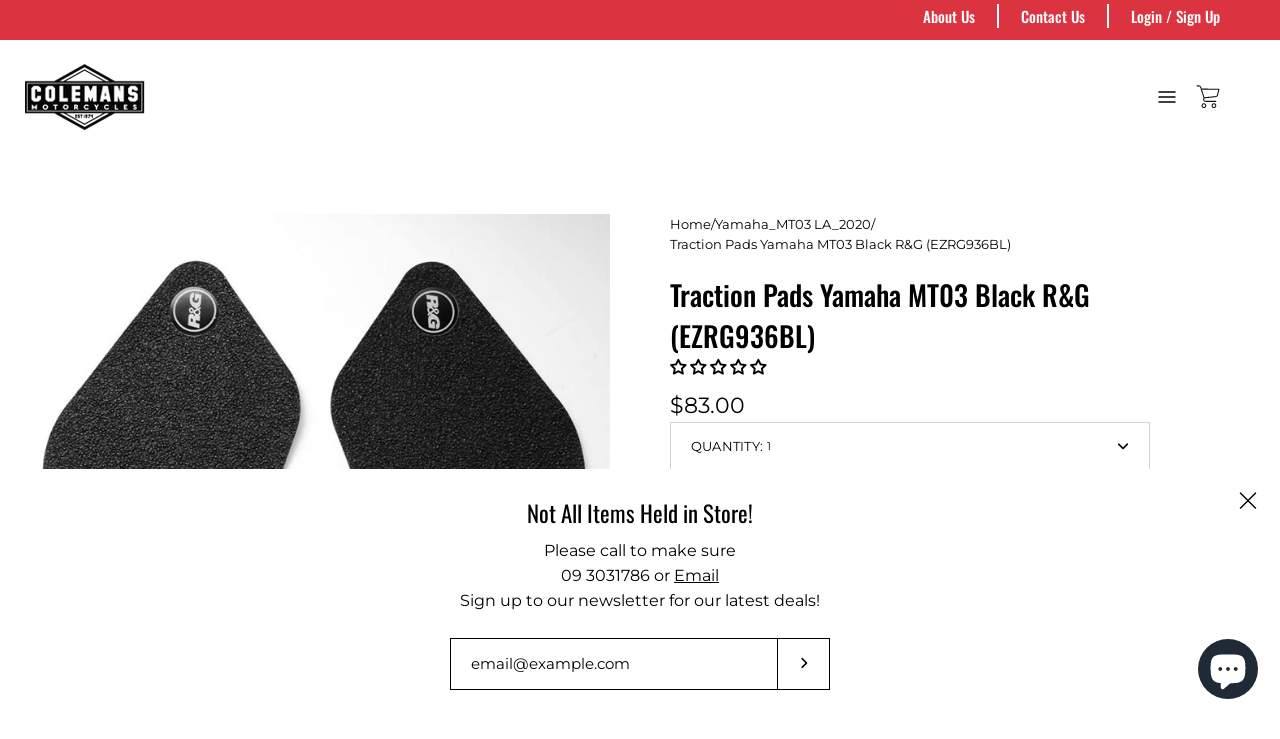

--- FILE ---
content_type: text/html; charset=utf-8
request_url: https://colemansmotorcycles.co.nz/products/traction-pads-yamaha-mt03-black-r-g-ezrg936bl
body_size: 53333
content:
<!doctype html>
<html class="no-js no-touch" lang="en">
<head>
	  <meta charset="utf-8">
  <!-- Google Tag Manager -->
<script>(function(w,d,s,l,i){w[l]=w[l]||[];w[l].push({'gtm.start':
new Date().getTime(),event:'gtm.js'});var f=d.getElementsByTagName(s)[0],
j=d.createElement(s),dl=l!='dataLayer'?'&l='+l:'';j.async=true;j.src=
'https://www.googletagmanager.com/gtm.js?id='+i+dl;f.parentNode.insertBefore(j,f);
})(window,document,'script','dataLayer','GTM-P4GZL8J');</script>
<!-- End Google Tag Manager -->
  <meta name="google-site-verification" content="YIubkvq74GURv-8dAPJYo-iRgh-qvW2VlAr9Nq93I6M" />
  <meta http-equiv='X-UA-Compatible' content='IE=edge'>
  <meta name="viewport" content="width=device-width, height=device-height, initial-scale=1.0, minimum-scale=1.0">
  <link rel="canonical" href="https://colemansmotorcycles.co.nz/products/traction-pads-yamaha-mt03-black-r-g-ezrg936bl" />

  <link rel="preload" as="style" href="//colemansmotorcycles.co.nz/cdn/shop/t/21/assets/theme.dev.css?v=34261296827874216011748219882">
  <link rel="preload" as="style" href="//colemansmotorcycles.co.nz/cdn/shop/t/21/assets/custom.css?v=160887148765978198271748219882">
  <link rel="preload" as="script" href="//colemansmotorcycles.co.nz/cdn/shop/t/21/assets/lazysizes.min.js?v=111431644619468174291748219882">
  <link rel="preload" as="script" href="//colemansmotorcycles.co.nz/cdn/shop/t/21/assets/theme.js?v=35862586014681850921748219882">
  <link rel="preload" as="image" href="//colemansmotorcycles.co.nz/cdn/shop/t/21/assets/loading.svg?v=12949615357343360751748219882">

  <link rel="preconnect" href="https://cdn.shopify.com" crossorigin>
  <link rel="preconnect" href="https://fonts.shopify.com" crossorigin>
  <link rel="preconnect" href="https://monorail-edge.shopifysvc.com" crossorigin><link rel="shortcut icon" href="//colemansmotorcycles.co.nz/cdn/shop/files/New_Project_32x32.gif?v=1642726444" type="image/png" />
  <title>Traction Pads Yamaha MT03 Black R&amp;G (EZRG936BL) | Colemans Motorcycles </title><meta name="description" content="Fitment CategoryBodywork &amp;gt; R&amp;amp;G Tank Traction GripPart NumberEZRG936BLDescriptionTraction Pads Yamaha MT03 Black R&amp;amp;G"><link rel="preload" as="font" href="//colemansmotorcycles.co.nz/cdn/fonts/montserrat/montserrat_n4.81949fa0ac9fd2021e16436151e8eaa539321637.woff2" type="font/woff2" crossorigin><link rel="preload" as="font" href="//colemansmotorcycles.co.nz/cdn/fonts/oswald/oswald_n4.7760ed7a63e536050f64bb0607ff70ce07a480bd.woff2" type="font/woff2" crossorigin><!-- /snippets/social-meta-tags.liquid -->




<meta property="og:site_name" content="Colemans Motorcycles ">
<meta property="og:url" content="https://colemansmotorcycles.co.nz/products/traction-pads-yamaha-mt03-black-r-g-ezrg936bl">
<meta property="og:title" content="Traction Pads Yamaha MT03 Black R&amp;G (EZRG936BL)">
<meta property="og:type" content="product">
<meta property="og:description" content="Fitment CategoryBodywork &amp;gt; R&amp;amp;G Tank Traction GripPart NumberEZRG936BLDescriptionTraction Pads Yamaha MT03 Black R&amp;amp;G">

  <meta property="og:price:amount" content="83.00">
  <meta property="og:price:currency" content="NZD">

<meta property="og:image" content="http://colemansmotorcycles.co.nz/cdn/shop/files/8d7a9254a7febfa988b44f6e5c9263f3_2cdf5ad9-1fdd-489c-9cf2-f9cde87dae49_1200x1200.jpg?v=1754938486">
<meta property="og:image:secure_url" content="https://colemansmotorcycles.co.nz/cdn/shop/files/8d7a9254a7febfa988b44f6e5c9263f3_2cdf5ad9-1fdd-489c-9cf2-f9cde87dae49_1200x1200.jpg?v=1754938486">


  <meta name="twitter:site" content="@ColemansSuzuki1">

<meta name="twitter:card" content="summary_large_image">
<meta name="twitter:title" content="Traction Pads Yamaha MT03 Black R&amp;G (EZRG936BL)">
<meta name="twitter:description" content="Fitment CategoryBodywork &amp;gt; R&amp;amp;G Tank Traction GripPart NumberEZRG936BLDescriptionTraction Pads Yamaha MT03 Black R&amp;amp;G"><style>
            
@import url('https://fonts.googleapis.com/css?family=barlow:300,300i,400,400i,500,500i,600,600i,700,700i,800,800i&display=swap');
			        

              barlow:300,300i,400,400i,500,500i,600,600i,700,700i,800,800i--Barlow

          
</style><style data-shopify>@font-face {
  font-family: Oswald;
  font-weight: 400;
  font-style: normal;
  font-display: swap;
  src: url("//colemansmotorcycles.co.nz/cdn/fonts/oswald/oswald_n4.7760ed7a63e536050f64bb0607ff70ce07a480bd.woff2") format("woff2"),
       url("//colemansmotorcycles.co.nz/cdn/fonts/oswald/oswald_n4.ae5e497f60fc686568afe76e9ff1872693c533e9.woff") format("woff");
}

@font-face {
  font-family: Montserrat;
  font-weight: 400;
  font-style: normal;
  font-display: swap;
  src: url("//colemansmotorcycles.co.nz/cdn/fonts/montserrat/montserrat_n4.81949fa0ac9fd2021e16436151e8eaa539321637.woff2") format("woff2"),
       url("//colemansmotorcycles.co.nz/cdn/fonts/montserrat/montserrat_n4.a6c632ca7b62da89c3594789ba828388aac693fe.woff") format("woff");
}



  @font-face {
  font-family: Oswald;
  font-weight: 500;
  font-style: normal;
  font-display: swap;
  src: url("//colemansmotorcycles.co.nz/cdn/fonts/oswald/oswald_n5.8ad4910bfdb43e150746ef7aa67f3553e3abe8e2.woff2") format("woff2"),
       url("//colemansmotorcycles.co.nz/cdn/fonts/oswald/oswald_n5.93ee52108163c48c91111cf33b0a57021467b66e.woff") format("woff");
}




  @font-face {
  font-family: Montserrat;
  font-weight: 500;
  font-style: normal;
  font-display: swap;
  src: url("//colemansmotorcycles.co.nz/cdn/fonts/montserrat/montserrat_n5.07ef3781d9c78c8b93c98419da7ad4fbeebb6635.woff2") format("woff2"),
       url("//colemansmotorcycles.co.nz/cdn/fonts/montserrat/montserrat_n5.adf9b4bd8b0e4f55a0b203cdd84512667e0d5e4d.woff") format("woff");
}



  @font-face {
  font-family: Montserrat;
  font-weight: 400;
  font-style: italic;
  font-display: swap;
  src: url("//colemansmotorcycles.co.nz/cdn/fonts/montserrat/montserrat_i4.5a4ea298b4789e064f62a29aafc18d41f09ae59b.woff2") format("woff2"),
       url("//colemansmotorcycles.co.nz/cdn/fonts/montserrat/montserrat_i4.072b5869c5e0ed5b9d2021e4c2af132e16681ad2.woff") format("woff");
}




  @font-face {
  font-family: Montserrat;
  font-weight: 500;
  font-style: italic;
  font-display: swap;
  src: url("//colemansmotorcycles.co.nz/cdn/fonts/montserrat/montserrat_i5.d3a783eb0cc26f2fda1e99d1dfec3ebaea1dc164.woff2") format("woff2"),
       url("//colemansmotorcycles.co.nz/cdn/fonts/montserrat/montserrat_i5.76d414ea3d56bb79ef992a9c62dce2e9063bc062.woff") format("woff");
}


:root {---color-button-primary-bg: #dc3341;
  ---color-button-primary-bg-alpha-50: rgba(220, 51, 65, 0.5);
  ---color-button-primary-text: #fff;
  ---color-button-primary-text-alpha-50: rgba(255, 255, 255, 0.5);
  ---color-button-secondary-bg: #ffffff;
  ---color-button-secondary-text:#000;
  ---color-button-secondary-text-alpha-50: rgba(255, 255, 255, 0.5);

  ---color-text: #000000;
  ---color-text-darken: #000000;
  ---color-text-lighten: #333333;
  ---color-text-alpha-5: rgba(0, 0, 0, 0.05);
  ---color-text-alpha-8: rgba(0, 0, 0, 0.08);
  ---color-text-alpha-10: rgba(0, 0, 0, 0.1);
  ---color-text-alpha-15: rgba(0, 0, 0, 0.15);
  ---color-text-alpha-25: rgba(0, 0, 0, 0.25);
  ---color-text-alpha-55: rgba(0, 0, 0, 0.55);
  ---color-text-alpha-60: rgba(0, 0, 0, 0.6);
  ---color-text-alpha-85: rgba(0, 0, 0, 0.85);
  ---color-heading: #000000;

  ---color-bg: #ffffff;
  ---color-bg-alpha-25: rgba(255, 255, 255, 0.25);
  ---color-bg-alpha-35: rgba(255, 255, 255, 0.35);
  ---color-bg-alpha-60: rgba(255, 255, 255, 0.6);
  ---color-bg-alpha-65: rgba(255, 255, 255, 0.65);
  ---color-bg-alpha-85: rgba(255, 255, 255, 0.85);
  ---color-bg-overlay: rgba(255, 255, 255, 0.75);
  ---color-bg-darken: #e6e6e6;
  ---color-bg-lighten-darken: #e6e6e6;
  ---color-bg-lighten-darken-contrast: #b3b3b3;
  ---color-drawer-border: #f2f2f2;

  ---color-accent: #f53919;
  ---color-accent-text: #fff;

  ---color-tag-custom: #000;

  ---color-border: #d3d3d3;
  ---color-border-alpha-15: rgba(211, 211, 211, 0.15);
  ---color-border-alpha-30: rgba(211, 211, 211, 0.3);
  ---color-border-alpha-50: rgba(211, 211, 211, 0.5);
  ---color-border-alpha-65: rgba(211, 211, 211, 0.65);
  ---color-border-lighten-darken: #868686;

  ---color-product-grid-arrows: black;---color-disabled-grey: rgba(0, 0, 0, 0.35);
  ---color-disabled-grey-darken: rgba(0, 0, 0, 0.45);
  ---color-error-red: #D02E2E;
  ---color-error-red-bg: rgba(208, 46, 46, 0.15);
  ---color-success-green: #56AD6A;
  ---color-success-green-bg: #ECFEF0;---font-stack-body: Montserrat, sans-serif;
  ---font-style-body: normal;
  ---font-adjust-body: 0.95;

  ---font-weight-body: 400;
  ---font-weight-body-medium: 500;
  ---font-weight-body-bold: 500;
 
  ---font-stack-heading: Oswald, sans-serif;
  ---font-style-heading: normal;
  ---font-adjust-heading: 0.85;

  ---font-weight-heading: 400;
  ---font-weight-heading-bold: 500;

  ---font-stack-nav: Oswald, sans-serif;
  ---font-style-nav: normal;
  ---font-weight-nav: 400;
  ---font-weight-nav-bold: 500;
  ---font-adjust-nav: 1.0;

  ---font-stack-button: Montserrat, sans-serif;
  ---font-style-button: normal;
  ---font-weight-button: 400;
  ---font-adjust-button: 1.25;

  ---transform-button-text: none;---font-size-input: 1rem;---radius: 0px;
  ---radius-inner: 0px;
  ---radius-small: 0px;
  ---radius-tiny: 0px;
  ---radius-dropdown: 0px;
  ---radius-checkbox: 0px;---product-media-padding-top: 100%;
  ---product-media-background-size: cover;---loading-svg: url( "//colemansmotorcycles.co.nz/cdn/shop/t/21/assets/loading.svg?v=12949615357343360751748219882" );
  ---icon-check: url( "//colemansmotorcycles.co.nz/cdn/shop/t/21/assets/icon-check.svg?v=181034692338098753131748219882" );
  ---icon-close: url( "//colemansmotorcycles.co.nz/cdn/shop/t/21/assets/icon-close.svg?v=152460236205633315831748219882" );
  ---cart-loading-overlay: rgba(255, 255, 255, 0.85) url( "//colemansmotorcycles.co.nz/cdn/shop/t/21/assets/loading.svg?v=12949615357343360751748219882" ) no-repeat center center;--collection-sticky-bar-height: 0;
  --collection-image-padding-top: 60%;--site-width: 1320px;
  --site-width-nature: calc(100% - 60px);
  --site-width-narrow: 840px;
  --drawer-width: 320px;
  --drawer-transition: transform 0.4s cubic-bezier(0.46, 0.01, 0.32, 1);--full-height: 100vh;
  --content-full: calc(100vh - 60px);
  --header-height: 60px;
  --announcement-height: 35px;--gutter: 60px;
  --gutter-mobile: 25px;
  --grid-gutter: 30px;--grid: repeat(4, minmax(0, 1fr));
  --grid-tablet: repeat(2, minmax(0, 1fr));
  --grid-mobile: repeat(1, minmax(0, 1fr));
  --megamenu-grid: repeat(4, minmax(0, 1fr));
  --grid-row: 1 / span 4;--scrollbar-width: 0;--overlay: #000;
  --overlay-opacity: 1;--input-bg: #fff;--swatch-size: 32px;
}</style><link href="//colemansmotorcycles.co.nz/cdn/shop/t/21/assets/theme.dev.css?v=34261296827874216011748219882" rel="stylesheet" type="text/css" media="all" /><link href="//colemansmotorcycles.co.nz/cdn/shop/t/21/assets/custom.css?v=160887148765978198271748219882" rel="stylesheet" type="text/css" media="all" /><script type="text/javascript">
    if (window.MSInputMethodContext && document.documentMode) {
      var scripts = document.getElementsByTagName('script')[0];
      var polyfill = document.createElement("script");
      polyfill.defer = true;
      polyfill.src = "//colemansmotorcycles.co.nz/cdn/shop/t/21/assets/ie11.js?v=144489047535103983231748219882";

      scripts.parentNode.insertBefore(polyfill, scripts);

      document.documentElement.classList.add('ie11');
    } else {
      document.documentElement.className = document.documentElement.className.replace('no-js', 'js');
    }

    let root = '/';
    if (root[root.length - 1] !== '/') {
      root = `${root}/`;
    }

    window.theme = {
      assets: {
        smoothscroll: '//colemansmotorcycles.co.nz/cdn/shop/t/21/assets/smoothscroll.js?v=37906625415260927261748219882',
				no_image: "//colemansmotorcycles.co.nz/cdn/shopifycloud/storefront/assets/no-image-2048-a2addb12_1024x.gif",
      },
      routes: {
        root_url: root,
        cart_url: "\/cart",
        cart_add_url: "\/cart\/add",
        cart_change_url: "\/cart\/change",
        shop_url: "https:\/\/colemansmotorcycles.co.nz",
        search_url: "\/search",
        product_recommendations_url: "\/recommendations\/products"
      },
      strings: {
        loading: "Loading more",
        load_more: "Load more",
        add_to_cart: "Add to cart",
        remove: "Remove",
        preorder: "Pre-order",
        sold_out: "Sold Out",
        sold_out_html: "Sold\u003cbr\u003eOut",
        on_sale_html: "Sale",
        unavailable: "Unavailable",
        zero_qty_error: "Quantity must be greater than 0.",
        cart_title: "Cart",
        cart_empty: "Your cart is currently empty.",
        cart_price: "Price",
        cart_quantity: "Quantity",
        cart_total: "Total",
        cart_acceptance_error: "You must accept our terms and conditions.",
        limit_error: "Sorry, looks like we don\u0026#39;t have enough of this product.",
        continue_shopping: "Continue Shopping",
        results_one: " result",
        results_other: " results",
        no_results: "No results found",
        view_all: "View all",
        unit_price_separator: "per"
      },
      icons: {
        plus: '<svg aria-hidden="true" focusable="false" role="presentation" class="icon icon-plus" viewBox="0 0 14 14"><path d="M7 0a.75.75 0 01.75.75v12.5a.75.75 0 11-1.5 0V.75A.75.75 0 017 0z"/><path d="M14 7a.75.75 0 01-.75.75H.75a.75.75 0 110-1.5h12.5A.75.75 0 0114 7z"/></svg>',
        minus: '<svg aria-hidden="true" focusable="false" role="presentation" class="icon icon-minus" viewBox="0 0 14 14"><path d="M14 7a.75.75 0 01-.75.75H.75a.75.75 0 110-1.5h12.5A.75.75 0 0114 7z"/></svg>',
        close: '<svg aria-hidden="true" focusable="false" role="presentation" class="icon icon-close" viewBox="0 0 1024 920"><path d="M481.83 448L283.582 646.248c-8.331 8.331-8.331 21.839 0 30.17s21.839 8.331 30.17 0L512 478.17l198.248 198.248c8.331 8.331 21.839 8.331 30.17 0s8.331-21.839 0-30.17L542.17 448l198.248-198.248c8.331-8.331 8.331-21.839 0-30.17s-21.839-8.331-30.17 0L512 417.83 313.752 219.582c-8.331-8.331-21.839-8.331-30.17 0s-8.331 21.839 0 30.17L481.83 448z"/></svg>'
      },
      settings: {
        cartType: "drawer",
        gridImageSize: "cover",
        enableInfinityScroll: false,
        enablePaymentButton: true,
        showSaleBadge: false,
        enableAcceptTerms: false,
        productBadgeStyle: "circle",
        productGridSlideshow: false,
        quickButton: "none",
        mobileMenuBehaviour: "trigger",
      },
      moneyFormat: "${{amount}}",
      info: {
        name: 'Palo Alto'
      },
      version: '4.0.0'
    };
    window.lazySizesConfig = window.lazySizesConfig || {};
    window.lazySizesConfig.preloadAfterLoad = true;
    window.PaloAlto = window.PaloAlto || {};
    window.slate = window.slate || {};
    window.isHeaderTransparent = false;
    window.initialHeaderHeight = 0;
    window.lastWindowWidth = window.innerWidth || document.documentElement.clientWidth;
  </script>
  <script src="//colemansmotorcycles.co.nz/cdn/shop/t/21/assets/lazysizes.min.js?v=111431644619468174291748219882" async="async"></script><!-- Sprint3 Css -->
      <link href="//colemansmotorcycles.co.nz/cdn/shop/t/21/assets/sprint3.css?v=41254348935126175591759343843" rel="stylesheet" type="text/css" media="all" />
  <script src="//colemansmotorcycles.co.nz/cdn/shop/t/21/assets/theme.js?v=35862586014681850921748219882" defer="defer"></script>

  <script>window.performance && window.performance.mark && window.performance.mark('shopify.content_for_header.start');</script><meta name="google-site-verification" content="InC7nsr1YUR6DLkUTysn2WcMwPk05JVAFgjqK-bFLsQ">
<meta name="google-site-verification" content="RM_nu1OGvfirapERr15e9TzyeROVTOEUBkVVZGSw_gg">
<meta name="google-site-verification" content="fnqpqCcN41FRaFH_SICexaPJx0zL-LUCt_Wr3HcxODg">
<meta name="facebook-domain-verification" content="o7q7rv4ibsdyljq7rt11jn64uas3wm">
<meta name="facebook-domain-verification" content="x2y4fzakf37pfptbemgxfo4o7r6t28">
<meta id="shopify-digital-wallet" name="shopify-digital-wallet" content="/27009089647/digital_wallets/dialog">
<meta name="shopify-checkout-api-token" content="c51d8a5472c9fd9235fdfa9ff61efe90">
<meta id="in-context-paypal-metadata" data-shop-id="27009089647" data-venmo-supported="false" data-environment="production" data-locale="en_US" data-paypal-v4="true" data-currency="NZD">
<link rel="alternate" type="application/json+oembed" href="https://colemansmotorcycles.co.nz/products/traction-pads-yamaha-mt03-black-r-g-ezrg936bl.oembed">
<script async="async" src="/checkouts/internal/preloads.js?locale=en-NZ"></script>
<link rel="preconnect" href="https://shop.app" crossorigin="anonymous">
<script async="async" src="https://shop.app/checkouts/internal/preloads.js?locale=en-NZ&shop_id=27009089647" crossorigin="anonymous"></script>
<script id="apple-pay-shop-capabilities" type="application/json">{"shopId":27009089647,"countryCode":"NZ","currencyCode":"NZD","merchantCapabilities":["supports3DS"],"merchantId":"gid:\/\/shopify\/Shop\/27009089647","merchantName":"Colemans Motorcycles ","requiredBillingContactFields":["postalAddress","email","phone"],"requiredShippingContactFields":["postalAddress","email","phone"],"shippingType":"shipping","supportedNetworks":["visa","masterCard","amex","jcb"],"total":{"type":"pending","label":"Colemans Motorcycles ","amount":"1.00"},"shopifyPaymentsEnabled":true,"supportsSubscriptions":true}</script>
<script id="shopify-features" type="application/json">{"accessToken":"c51d8a5472c9fd9235fdfa9ff61efe90","betas":["rich-media-storefront-analytics"],"domain":"colemansmotorcycles.co.nz","predictiveSearch":true,"shopId":27009089647,"locale":"en"}</script>
<script>var Shopify = Shopify || {};
Shopify.shop = "revzone-nz.myshopify.com";
Shopify.locale = "en";
Shopify.currency = {"active":"NZD","rate":"1.0"};
Shopify.country = "NZ";
Shopify.theme = {"name":"Hyper Style Draft","id":178900336923,"schema_name":"Palo Alto","schema_version":"4.0.0","theme_store_id":777,"role":"main"};
Shopify.theme.handle = "null";
Shopify.theme.style = {"id":null,"handle":null};
Shopify.cdnHost = "colemansmotorcycles.co.nz/cdn";
Shopify.routes = Shopify.routes || {};
Shopify.routes.root = "/";</script>
<script type="module">!function(o){(o.Shopify=o.Shopify||{}).modules=!0}(window);</script>
<script>!function(o){function n(){var o=[];function n(){o.push(Array.prototype.slice.apply(arguments))}return n.q=o,n}var t=o.Shopify=o.Shopify||{};t.loadFeatures=n(),t.autoloadFeatures=n()}(window);</script>
<script>
  window.ShopifyPay = window.ShopifyPay || {};
  window.ShopifyPay.apiHost = "shop.app\/pay";
  window.ShopifyPay.redirectState = null;
</script>
<script id="shop-js-analytics" type="application/json">{"pageType":"product"}</script>
<script defer="defer" async type="module" src="//colemansmotorcycles.co.nz/cdn/shopifycloud/shop-js/modules/v2/client.init-shop-cart-sync_C5BV16lS.en.esm.js"></script>
<script defer="defer" async type="module" src="//colemansmotorcycles.co.nz/cdn/shopifycloud/shop-js/modules/v2/chunk.common_CygWptCX.esm.js"></script>
<script type="module">
  await import("//colemansmotorcycles.co.nz/cdn/shopifycloud/shop-js/modules/v2/client.init-shop-cart-sync_C5BV16lS.en.esm.js");
await import("//colemansmotorcycles.co.nz/cdn/shopifycloud/shop-js/modules/v2/chunk.common_CygWptCX.esm.js");

  window.Shopify.SignInWithShop?.initShopCartSync?.({"fedCMEnabled":true,"windoidEnabled":true});

</script>
<script>
  window.Shopify = window.Shopify || {};
  if (!window.Shopify.featureAssets) window.Shopify.featureAssets = {};
  window.Shopify.featureAssets['shop-js'] = {"shop-cart-sync":["modules/v2/client.shop-cart-sync_ZFArdW7E.en.esm.js","modules/v2/chunk.common_CygWptCX.esm.js"],"init-fed-cm":["modules/v2/client.init-fed-cm_CmiC4vf6.en.esm.js","modules/v2/chunk.common_CygWptCX.esm.js"],"shop-button":["modules/v2/client.shop-button_tlx5R9nI.en.esm.js","modules/v2/chunk.common_CygWptCX.esm.js"],"shop-cash-offers":["modules/v2/client.shop-cash-offers_DOA2yAJr.en.esm.js","modules/v2/chunk.common_CygWptCX.esm.js","modules/v2/chunk.modal_D71HUcav.esm.js"],"init-windoid":["modules/v2/client.init-windoid_sURxWdc1.en.esm.js","modules/v2/chunk.common_CygWptCX.esm.js"],"shop-toast-manager":["modules/v2/client.shop-toast-manager_ClPi3nE9.en.esm.js","modules/v2/chunk.common_CygWptCX.esm.js"],"init-shop-email-lookup-coordinator":["modules/v2/client.init-shop-email-lookup-coordinator_B8hsDcYM.en.esm.js","modules/v2/chunk.common_CygWptCX.esm.js"],"init-shop-cart-sync":["modules/v2/client.init-shop-cart-sync_C5BV16lS.en.esm.js","modules/v2/chunk.common_CygWptCX.esm.js"],"avatar":["modules/v2/client.avatar_BTnouDA3.en.esm.js"],"pay-button":["modules/v2/client.pay-button_FdsNuTd3.en.esm.js","modules/v2/chunk.common_CygWptCX.esm.js"],"init-customer-accounts":["modules/v2/client.init-customer-accounts_DxDtT_ad.en.esm.js","modules/v2/client.shop-login-button_C5VAVYt1.en.esm.js","modules/v2/chunk.common_CygWptCX.esm.js","modules/v2/chunk.modal_D71HUcav.esm.js"],"init-shop-for-new-customer-accounts":["modules/v2/client.init-shop-for-new-customer-accounts_ChsxoAhi.en.esm.js","modules/v2/client.shop-login-button_C5VAVYt1.en.esm.js","modules/v2/chunk.common_CygWptCX.esm.js","modules/v2/chunk.modal_D71HUcav.esm.js"],"shop-login-button":["modules/v2/client.shop-login-button_C5VAVYt1.en.esm.js","modules/v2/chunk.common_CygWptCX.esm.js","modules/v2/chunk.modal_D71HUcav.esm.js"],"init-customer-accounts-sign-up":["modules/v2/client.init-customer-accounts-sign-up_CPSyQ0Tj.en.esm.js","modules/v2/client.shop-login-button_C5VAVYt1.en.esm.js","modules/v2/chunk.common_CygWptCX.esm.js","modules/v2/chunk.modal_D71HUcav.esm.js"],"shop-follow-button":["modules/v2/client.shop-follow-button_Cva4Ekp9.en.esm.js","modules/v2/chunk.common_CygWptCX.esm.js","modules/v2/chunk.modal_D71HUcav.esm.js"],"checkout-modal":["modules/v2/client.checkout-modal_BPM8l0SH.en.esm.js","modules/v2/chunk.common_CygWptCX.esm.js","modules/v2/chunk.modal_D71HUcav.esm.js"],"lead-capture":["modules/v2/client.lead-capture_Bi8yE_yS.en.esm.js","modules/v2/chunk.common_CygWptCX.esm.js","modules/v2/chunk.modal_D71HUcav.esm.js"],"shop-login":["modules/v2/client.shop-login_D6lNrXab.en.esm.js","modules/v2/chunk.common_CygWptCX.esm.js","modules/v2/chunk.modal_D71HUcav.esm.js"],"payment-terms":["modules/v2/client.payment-terms_CZxnsJam.en.esm.js","modules/v2/chunk.common_CygWptCX.esm.js","modules/v2/chunk.modal_D71HUcav.esm.js"]};
</script>
<script id="__st">var __st={"a":27009089647,"offset":46800,"reqid":"abc6cee2-2093-49b4-908f-a116b49060ed-1768795121","pageurl":"colemansmotorcycles.co.nz\/products\/traction-pads-yamaha-mt03-black-r-g-ezrg936bl","u":"d9c365ac89e1","p":"product","rtyp":"product","rid":6536200257647};</script>
<script>window.ShopifyPaypalV4VisibilityTracking = true;</script>
<script id="captcha-bootstrap">!function(){'use strict';const t='contact',e='account',n='new_comment',o=[[t,t],['blogs',n],['comments',n],[t,'customer']],c=[[e,'customer_login'],[e,'guest_login'],[e,'recover_customer_password'],[e,'create_customer']],r=t=>t.map((([t,e])=>`form[action*='/${t}']:not([data-nocaptcha='true']) input[name='form_type'][value='${e}']`)).join(','),a=t=>()=>t?[...document.querySelectorAll(t)].map((t=>t.form)):[];function s(){const t=[...o],e=r(t);return a(e)}const i='password',u='form_key',d=['recaptcha-v3-token','g-recaptcha-response','h-captcha-response',i],f=()=>{try{return window.sessionStorage}catch{return}},m='__shopify_v',_=t=>t.elements[u];function p(t,e,n=!1){try{const o=window.sessionStorage,c=JSON.parse(o.getItem(e)),{data:r}=function(t){const{data:e,action:n}=t;return t[m]||n?{data:e,action:n}:{data:t,action:n}}(c);for(const[e,n]of Object.entries(r))t.elements[e]&&(t.elements[e].value=n);n&&o.removeItem(e)}catch(o){console.error('form repopulation failed',{error:o})}}const l='form_type',E='cptcha';function T(t){t.dataset[E]=!0}const w=window,h=w.document,L='Shopify',v='ce_forms',y='captcha';let A=!1;((t,e)=>{const n=(g='f06e6c50-85a8-45c8-87d0-21a2b65856fe',I='https://cdn.shopify.com/shopifycloud/storefront-forms-hcaptcha/ce_storefront_forms_captcha_hcaptcha.v1.5.2.iife.js',D={infoText:'Protected by hCaptcha',privacyText:'Privacy',termsText:'Terms'},(t,e,n)=>{const o=w[L][v],c=o.bindForm;if(c)return c(t,g,e,D).then(n);var r;o.q.push([[t,g,e,D],n]),r=I,A||(h.body.append(Object.assign(h.createElement('script'),{id:'captcha-provider',async:!0,src:r})),A=!0)});var g,I,D;w[L]=w[L]||{},w[L][v]=w[L][v]||{},w[L][v].q=[],w[L][y]=w[L][y]||{},w[L][y].protect=function(t,e){n(t,void 0,e),T(t)},Object.freeze(w[L][y]),function(t,e,n,w,h,L){const[v,y,A,g]=function(t,e,n){const i=e?o:[],u=t?c:[],d=[...i,...u],f=r(d),m=r(i),_=r(d.filter((([t,e])=>n.includes(e))));return[a(f),a(m),a(_),s()]}(w,h,L),I=t=>{const e=t.target;return e instanceof HTMLFormElement?e:e&&e.form},D=t=>v().includes(t);t.addEventListener('submit',(t=>{const e=I(t);if(!e)return;const n=D(e)&&!e.dataset.hcaptchaBound&&!e.dataset.recaptchaBound,o=_(e),c=g().includes(e)&&(!o||!o.value);(n||c)&&t.preventDefault(),c&&!n&&(function(t){try{if(!f())return;!function(t){const e=f();if(!e)return;const n=_(t);if(!n)return;const o=n.value;o&&e.removeItem(o)}(t);const e=Array.from(Array(32),(()=>Math.random().toString(36)[2])).join('');!function(t,e){_(t)||t.append(Object.assign(document.createElement('input'),{type:'hidden',name:u})),t.elements[u].value=e}(t,e),function(t,e){const n=f();if(!n)return;const o=[...t.querySelectorAll(`input[type='${i}']`)].map((({name:t})=>t)),c=[...d,...o],r={};for(const[a,s]of new FormData(t).entries())c.includes(a)||(r[a]=s);n.setItem(e,JSON.stringify({[m]:1,action:t.action,data:r}))}(t,e)}catch(e){console.error('failed to persist form',e)}}(e),e.submit())}));const S=(t,e)=>{t&&!t.dataset[E]&&(n(t,e.some((e=>e===t))),T(t))};for(const o of['focusin','change'])t.addEventListener(o,(t=>{const e=I(t);D(e)&&S(e,y())}));const B=e.get('form_key'),M=e.get(l),P=B&&M;t.addEventListener('DOMContentLoaded',(()=>{const t=y();if(P)for(const e of t)e.elements[l].value===M&&p(e,B);[...new Set([...A(),...v().filter((t=>'true'===t.dataset.shopifyCaptcha))])].forEach((e=>S(e,t)))}))}(h,new URLSearchParams(w.location.search),n,t,e,['guest_login'])})(!0,!0)}();</script>
<script integrity="sha256-4kQ18oKyAcykRKYeNunJcIwy7WH5gtpwJnB7kiuLZ1E=" data-source-attribution="shopify.loadfeatures" defer="defer" src="//colemansmotorcycles.co.nz/cdn/shopifycloud/storefront/assets/storefront/load_feature-a0a9edcb.js" crossorigin="anonymous"></script>
<script crossorigin="anonymous" defer="defer" src="//colemansmotorcycles.co.nz/cdn/shopifycloud/storefront/assets/shopify_pay/storefront-65b4c6d7.js?v=20250812"></script>
<script data-source-attribution="shopify.dynamic_checkout.dynamic.init">var Shopify=Shopify||{};Shopify.PaymentButton=Shopify.PaymentButton||{isStorefrontPortableWallets:!0,init:function(){window.Shopify.PaymentButton.init=function(){};var t=document.createElement("script");t.src="https://colemansmotorcycles.co.nz/cdn/shopifycloud/portable-wallets/latest/portable-wallets.en.js",t.type="module",document.head.appendChild(t)}};
</script>
<script data-source-attribution="shopify.dynamic_checkout.buyer_consent">
  function portableWalletsHideBuyerConsent(e){var t=document.getElementById("shopify-buyer-consent"),n=document.getElementById("shopify-subscription-policy-button");t&&n&&(t.classList.add("hidden"),t.setAttribute("aria-hidden","true"),n.removeEventListener("click",e))}function portableWalletsShowBuyerConsent(e){var t=document.getElementById("shopify-buyer-consent"),n=document.getElementById("shopify-subscription-policy-button");t&&n&&(t.classList.remove("hidden"),t.removeAttribute("aria-hidden"),n.addEventListener("click",e))}window.Shopify?.PaymentButton&&(window.Shopify.PaymentButton.hideBuyerConsent=portableWalletsHideBuyerConsent,window.Shopify.PaymentButton.showBuyerConsent=portableWalletsShowBuyerConsent);
</script>
<script data-source-attribution="shopify.dynamic_checkout.cart.bootstrap">document.addEventListener("DOMContentLoaded",(function(){function t(){return document.querySelector("shopify-accelerated-checkout-cart, shopify-accelerated-checkout")}if(t())Shopify.PaymentButton.init();else{new MutationObserver((function(e,n){t()&&(Shopify.PaymentButton.init(),n.disconnect())})).observe(document.body,{childList:!0,subtree:!0})}}));
</script>
<link id="shopify-accelerated-checkout-styles" rel="stylesheet" media="screen" href="https://colemansmotorcycles.co.nz/cdn/shopifycloud/portable-wallets/latest/accelerated-checkout-backwards-compat.css" crossorigin="anonymous">
<style id="shopify-accelerated-checkout-cart">
        #shopify-buyer-consent {
  margin-top: 1em;
  display: inline-block;
  width: 100%;
}

#shopify-buyer-consent.hidden {
  display: none;
}

#shopify-subscription-policy-button {
  background: none;
  border: none;
  padding: 0;
  text-decoration: underline;
  font-size: inherit;
  cursor: pointer;
}

#shopify-subscription-policy-button::before {
  box-shadow: none;
}

      </style>

<script>window.performance && window.performance.mark && window.performance.mark('shopify.content_for_header.end');</script>
  <meta http-equiv="Content-Security-Policy" content="upgrade-insecure-requests">
  <meta name="google-site-verification" content="fnqpqCcN41FRaFH_SICexaPJx0zL-LUCt_Wr3HcxODg" />
<!-- BEGIN app block: shopify://apps/judge-me-reviews/blocks/judgeme_core/61ccd3b1-a9f2-4160-9fe9-4fec8413e5d8 --><!-- Start of Judge.me Core -->






<link rel="dns-prefetch" href="https://cdnwidget.judge.me">
<link rel="dns-prefetch" href="https://cdn.judge.me">
<link rel="dns-prefetch" href="https://cdn1.judge.me">
<link rel="dns-prefetch" href="https://api.judge.me">

<script data-cfasync='false' class='jdgm-settings-script'>window.jdgmSettings={"pagination":5,"disable_web_reviews":false,"badge_no_review_text":"No reviews","badge_n_reviews_text":"{{ n }} review/reviews","hide_badge_preview_if_no_reviews":false,"badge_hide_text":true,"enforce_center_preview_badge":false,"widget_title":"Customer Reviews","widget_open_form_text":"Write a review","widget_close_form_text":"Cancel review","widget_refresh_page_text":"Refresh page","widget_summary_text":"Based on {{ number_of_reviews }} review/reviews","widget_no_review_text":"Be the first to write a review","widget_name_field_text":"Display name","widget_verified_name_field_text":"Verified Name (public)","widget_name_placeholder_text":"Display name","widget_required_field_error_text":"This field is required.","widget_email_field_text":"Email address","widget_verified_email_field_text":"Verified Email (private, can not be edited)","widget_email_placeholder_text":"Your email address","widget_email_field_error_text":"Please enter a valid email address.","widget_rating_field_text":"Rating","widget_review_title_field_text":"Review Title","widget_review_title_placeholder_text":"Give your review a title","widget_review_body_field_text":"Review content","widget_review_body_placeholder_text":"Start writing here...","widget_pictures_field_text":"Picture/Video (optional)","widget_submit_review_text":"Submit Review","widget_submit_verified_review_text":"Submit Verified Review","widget_submit_success_msg_with_auto_publish":"Thank you! Please refresh the page in a few moments to see your review. You can remove or edit your review by logging into \u003ca href='https://judge.me/login' target='_blank' rel='nofollow noopener'\u003eJudge.me\u003c/a\u003e","widget_submit_success_msg_no_auto_publish":"Thank you! Your review will be published as soon as it is approved by the shop admin. You can remove or edit your review by logging into \u003ca href='https://judge.me/login' target='_blank' rel='nofollow noopener'\u003eJudge.me\u003c/a\u003e","widget_show_default_reviews_out_of_total_text":"Showing {{ n_reviews_shown }} out of {{ n_reviews }} reviews.","widget_show_all_link_text":"Show all","widget_show_less_link_text":"Show less","widget_author_said_text":"{{ reviewer_name }} said:","widget_days_text":"{{ n }} days ago","widget_weeks_text":"{{ n }} week/weeks ago","widget_months_text":"{{ n }} month/months ago","widget_years_text":"{{ n }} year/years ago","widget_yesterday_text":"Yesterday","widget_today_text":"Today","widget_replied_text":"\u003e\u003e {{ shop_name }} replied:","widget_read_more_text":"Read more","widget_reviewer_name_as_initial":"","widget_rating_filter_color":"#fbcd0a","widget_rating_filter_see_all_text":"See all reviews","widget_sorting_most_recent_text":"Most Recent","widget_sorting_highest_rating_text":"Highest Rating","widget_sorting_lowest_rating_text":"Lowest Rating","widget_sorting_with_pictures_text":"Only Pictures","widget_sorting_most_helpful_text":"Most Helpful","widget_open_question_form_text":"Ask a question","widget_reviews_subtab_text":"Reviews","widget_questions_subtab_text":"Questions","widget_question_label_text":"Question","widget_answer_label_text":"Answer","widget_question_placeholder_text":"Write your question here","widget_submit_question_text":"Submit Question","widget_question_submit_success_text":"Thank you for your question! We will notify you once it gets answered.","verified_badge_text":"Verified","verified_badge_bg_color":"","verified_badge_text_color":"","verified_badge_placement":"left-of-reviewer-name","widget_review_max_height":"","widget_hide_border":false,"widget_social_share":false,"widget_thumb":false,"widget_review_location_show":false,"widget_location_format":"","all_reviews_include_out_of_store_products":true,"all_reviews_out_of_store_text":"(out of store)","all_reviews_pagination":100,"all_reviews_product_name_prefix_text":"about","enable_review_pictures":false,"enable_question_anwser":false,"widget_theme":"default","review_date_format":"mm/dd/yyyy","default_sort_method":"most-recent","widget_product_reviews_subtab_text":"Product Reviews","widget_shop_reviews_subtab_text":"Shop Reviews","widget_other_products_reviews_text":"Reviews for other products","widget_store_reviews_subtab_text":"Store reviews","widget_no_store_reviews_text":"This store hasn't received any reviews yet","widget_web_restriction_product_reviews_text":"This product hasn't received any reviews yet","widget_no_items_text":"No items found","widget_show_more_text":"Show more","widget_write_a_store_review_text":"Write a Store Review","widget_other_languages_heading":"Reviews in Other Languages","widget_translate_review_text":"Translate review to {{ language }}","widget_translating_review_text":"Translating...","widget_show_original_translation_text":"Show original ({{ language }})","widget_translate_review_failed_text":"Review couldn't be translated.","widget_translate_review_retry_text":"Retry","widget_translate_review_try_again_later_text":"Try again later","show_product_url_for_grouped_product":false,"widget_sorting_pictures_first_text":"Pictures First","show_pictures_on_all_rev_page_mobile":false,"show_pictures_on_all_rev_page_desktop":false,"floating_tab_hide_mobile_install_preference":false,"floating_tab_button_name":"★ Reviews","floating_tab_title":"Let customers speak for us","floating_tab_button_color":"","floating_tab_button_background_color":"","floating_tab_url":"","floating_tab_url_enabled":false,"floating_tab_tab_style":"text","all_reviews_text_badge_text":"Customers rate us {{ shop.metafields.judgeme.all_reviews_rating | round: 1 }}/5 based on {{ shop.metafields.judgeme.all_reviews_count }} reviews.","all_reviews_text_badge_text_branded_style":"{{ shop.metafields.judgeme.all_reviews_rating | round: 1 }} out of 5 stars based on {{ shop.metafields.judgeme.all_reviews_count }} reviews","is_all_reviews_text_badge_a_link":false,"show_stars_for_all_reviews_text_badge":true,"all_reviews_text_badge_url":"","all_reviews_text_style":"text","all_reviews_text_color_style":"judgeme_brand_color","all_reviews_text_color":"#108474","all_reviews_text_show_jm_brand":true,"featured_carousel_show_header":true,"featured_carousel_title":"Let customers speak for us","testimonials_carousel_title":"Customers are saying","videos_carousel_title":"Real customer stories","cards_carousel_title":"Customers are saying","featured_carousel_count_text":"from {{ n }} reviews","featured_carousel_add_link_to_all_reviews_page":false,"featured_carousel_url":"","featured_carousel_show_images":true,"featured_carousel_autoslide_interval":5,"featured_carousel_arrows_on_the_sides":false,"featured_carousel_height":250,"featured_carousel_width":80,"featured_carousel_image_size":0,"featured_carousel_image_height":250,"featured_carousel_arrow_color":"#eeeeee","verified_count_badge_style":"vintage","verified_count_badge_orientation":"horizontal","verified_count_badge_color_style":"judgeme_brand_color","verified_count_badge_color":"#108474","is_verified_count_badge_a_link":false,"verified_count_badge_url":"","verified_count_badge_show_jm_brand":true,"widget_rating_preset_default":5,"widget_first_sub_tab":"product-reviews","widget_show_histogram":true,"widget_histogram_use_custom_color":false,"widget_pagination_use_custom_color":false,"widget_star_use_custom_color":false,"widget_verified_badge_use_custom_color":false,"widget_write_review_use_custom_color":false,"picture_reminder_submit_button":"Upload Pictures","enable_review_videos":false,"mute_video_by_default":false,"widget_sorting_videos_first_text":"Videos First","widget_review_pending_text":"Pending","featured_carousel_items_for_large_screen":3,"social_share_options_order":"Facebook,Twitter","remove_microdata_snippet":true,"disable_json_ld":false,"enable_json_ld_products":false,"preview_badge_show_question_text":false,"preview_badge_no_question_text":"No questions","preview_badge_n_question_text":"{{ number_of_questions }} question/questions","qa_badge_show_icon":false,"qa_badge_position":"same-row","remove_judgeme_branding":false,"widget_add_search_bar":false,"widget_search_bar_placeholder":"Search","widget_sorting_verified_only_text":"Verified only","featured_carousel_theme":"focused","featured_carousel_show_rating":true,"featured_carousel_show_title":true,"featured_carousel_show_body":true,"featured_carousel_show_date":false,"featured_carousel_show_reviewer":true,"featured_carousel_show_product":false,"featured_carousel_header_background_color":"#108474","featured_carousel_header_text_color":"#ffffff","featured_carousel_name_product_separator":"reviewed","featured_carousel_full_star_background":"#108474","featured_carousel_empty_star_background":"#dadada","featured_carousel_vertical_theme_background":"#f9fafb","featured_carousel_verified_badge_enable":false,"featured_carousel_verified_badge_color":"#108474","featured_carousel_border_style":"round","featured_carousel_review_line_length_limit":3,"featured_carousel_more_reviews_button_text":"Read more reviews","featured_carousel_view_product_button_text":"View product","all_reviews_page_load_reviews_on":"scroll","all_reviews_page_load_more_text":"Load More Reviews","disable_fb_tab_reviews":false,"enable_ajax_cdn_cache":false,"widget_public_name_text":"displayed publicly like","default_reviewer_name":"John Smith","default_reviewer_name_has_non_latin":true,"widget_reviewer_anonymous":"Anonymous","medals_widget_title":"Judge.me Review Medals","medals_widget_background_color":"#f9fafb","medals_widget_position":"footer_all_pages","medals_widget_border_color":"#f9fafb","medals_widget_verified_text_position":"left","medals_widget_use_monochromatic_version":false,"medals_widget_elements_color":"#108474","show_reviewer_avatar":true,"widget_invalid_yt_video_url_error_text":"Not a YouTube video URL","widget_max_length_field_error_text":"Please enter no more than {0} characters.","widget_show_country_flag":false,"widget_show_collected_via_shop_app":true,"widget_verified_by_shop_badge_style":"light","widget_verified_by_shop_text":"Verified by Shop","widget_show_photo_gallery":false,"widget_load_with_code_splitting":true,"widget_ugc_install_preference":false,"widget_ugc_title":"Made by us, Shared by you","widget_ugc_subtitle":"Tag us to see your picture featured in our page","widget_ugc_arrows_color":"#ffffff","widget_ugc_primary_button_text":"Buy Now","widget_ugc_primary_button_background_color":"#108474","widget_ugc_primary_button_text_color":"#ffffff","widget_ugc_primary_button_border_width":"0","widget_ugc_primary_button_border_style":"none","widget_ugc_primary_button_border_color":"#108474","widget_ugc_primary_button_border_radius":"25","widget_ugc_secondary_button_text":"Load More","widget_ugc_secondary_button_background_color":"#ffffff","widget_ugc_secondary_button_text_color":"#108474","widget_ugc_secondary_button_border_width":"2","widget_ugc_secondary_button_border_style":"solid","widget_ugc_secondary_button_border_color":"#108474","widget_ugc_secondary_button_border_radius":"25","widget_ugc_reviews_button_text":"View Reviews","widget_ugc_reviews_button_background_color":"#ffffff","widget_ugc_reviews_button_text_color":"#108474","widget_ugc_reviews_button_border_width":"2","widget_ugc_reviews_button_border_style":"solid","widget_ugc_reviews_button_border_color":"#108474","widget_ugc_reviews_button_border_radius":"25","widget_ugc_reviews_button_link_to":"judgeme-reviews-page","widget_ugc_show_post_date":true,"widget_ugc_max_width":"800","widget_rating_metafield_value_type":true,"widget_primary_color":"#108474","widget_enable_secondary_color":false,"widget_secondary_color":"#edf5f5","widget_summary_average_rating_text":"{{ average_rating }} out of 5","widget_media_grid_title":"Customer photos \u0026 videos","widget_media_grid_see_more_text":"See more","widget_round_style":false,"widget_show_product_medals":true,"widget_verified_by_judgeme_text":"Verified by Judge.me","widget_show_store_medals":true,"widget_verified_by_judgeme_text_in_store_medals":"Verified by Judge.me","widget_media_field_exceed_quantity_message":"Sorry, we can only accept {{ max_media }} for one review.","widget_media_field_exceed_limit_message":"{{ file_name }} is too large, please select a {{ media_type }} less than {{ size_limit }}MB.","widget_review_submitted_text":"Review Submitted!","widget_question_submitted_text":"Question Submitted!","widget_close_form_text_question":"Cancel","widget_write_your_answer_here_text":"Write your answer here","widget_enabled_branded_link":true,"widget_show_collected_by_judgeme":false,"widget_reviewer_name_color":"","widget_write_review_text_color":"","widget_write_review_bg_color":"","widget_collected_by_judgeme_text":"collected by Judge.me","widget_pagination_type":"standard","widget_load_more_text":"Load More","widget_load_more_color":"#108474","widget_full_review_text":"Full Review","widget_read_more_reviews_text":"Read More Reviews","widget_read_questions_text":"Read Questions","widget_questions_and_answers_text":"Questions \u0026 Answers","widget_verified_by_text":"Verified by","widget_verified_text":"Verified","widget_number_of_reviews_text":"{{ number_of_reviews }} reviews","widget_back_button_text":"Back","widget_next_button_text":"Next","widget_custom_forms_filter_button":"Filters","custom_forms_style":"vertical","widget_show_review_information":false,"how_reviews_are_collected":"How reviews are collected?","widget_show_review_keywords":false,"widget_gdpr_statement":"How we use your data: We'll only contact you about the review you left, and only if necessary. By submitting your review, you agree to Judge.me's \u003ca href='https://judge.me/terms' target='_blank' rel='nofollow noopener'\u003eterms\u003c/a\u003e, \u003ca href='https://judge.me/privacy' target='_blank' rel='nofollow noopener'\u003eprivacy\u003c/a\u003e and \u003ca href='https://judge.me/content-policy' target='_blank' rel='nofollow noopener'\u003econtent\u003c/a\u003e policies.","widget_multilingual_sorting_enabled":false,"widget_translate_review_content_enabled":false,"widget_translate_review_content_method":"manual","popup_widget_review_selection":"automatically_with_pictures","popup_widget_round_border_style":true,"popup_widget_show_title":true,"popup_widget_show_body":true,"popup_widget_show_reviewer":false,"popup_widget_show_product":true,"popup_widget_show_pictures":true,"popup_widget_use_review_picture":true,"popup_widget_show_on_home_page":true,"popup_widget_show_on_product_page":true,"popup_widget_show_on_collection_page":true,"popup_widget_show_on_cart_page":true,"popup_widget_position":"bottom_left","popup_widget_first_review_delay":5,"popup_widget_duration":5,"popup_widget_interval":5,"popup_widget_review_count":5,"popup_widget_hide_on_mobile":true,"review_snippet_widget_round_border_style":true,"review_snippet_widget_card_color":"#FFFFFF","review_snippet_widget_slider_arrows_background_color":"#FFFFFF","review_snippet_widget_slider_arrows_color":"#000000","review_snippet_widget_star_color":"#108474","show_product_variant":false,"all_reviews_product_variant_label_text":"Variant: ","widget_show_verified_branding":false,"widget_ai_summary_title":"Customers say","widget_ai_summary_disclaimer":"AI-powered review summary based on recent customer reviews","widget_show_ai_summary":false,"widget_show_ai_summary_bg":false,"widget_show_review_title_input":true,"redirect_reviewers_invited_via_email":"review_widget","request_store_review_after_product_review":false,"request_review_other_products_in_order":false,"review_form_color_scheme":"default","review_form_corner_style":"square","review_form_star_color":{},"review_form_text_color":"#333333","review_form_background_color":"#ffffff","review_form_field_background_color":"#fafafa","review_form_button_color":{},"review_form_button_text_color":"#ffffff","review_form_modal_overlay_color":"#000000","review_content_screen_title_text":"How would you rate this product?","review_content_introduction_text":"We would love it if you would share a bit about your experience.","store_review_form_title_text":"How would you rate this store?","store_review_form_introduction_text":"We would love it if you would share a bit about your experience.","show_review_guidance_text":true,"one_star_review_guidance_text":"Poor","five_star_review_guidance_text":"Great","customer_information_screen_title_text":"About you","customer_information_introduction_text":"Please tell us more about you.","custom_questions_screen_title_text":"Your experience in more detail","custom_questions_introduction_text":"Here are a few questions to help us understand more about your experience.","review_submitted_screen_title_text":"Thanks for your review!","review_submitted_screen_thank_you_text":"We are processing it and it will appear on the store soon.","review_submitted_screen_email_verification_text":"Please confirm your email by clicking the link we just sent you. This helps us keep reviews authentic.","review_submitted_request_store_review_text":"Would you like to share your experience of shopping with us?","review_submitted_review_other_products_text":"Would you like to review these products?","store_review_screen_title_text":"Would you like to share your experience of shopping with us?","store_review_introduction_text":"We value your feedback and use it to improve. Please share any thoughts or suggestions you have.","reviewer_media_screen_title_picture_text":"Share a picture","reviewer_media_introduction_picture_text":"Upload a photo to support your review.","reviewer_media_screen_title_video_text":"Share a video","reviewer_media_introduction_video_text":"Upload a video to support your review.","reviewer_media_screen_title_picture_or_video_text":"Share a picture or video","reviewer_media_introduction_picture_or_video_text":"Upload a photo or video to support your review.","reviewer_media_youtube_url_text":"Paste your Youtube URL here","advanced_settings_next_step_button_text":"Next","advanced_settings_close_review_button_text":"Close","modal_write_review_flow":false,"write_review_flow_required_text":"Required","write_review_flow_privacy_message_text":"We respect your privacy.","write_review_flow_anonymous_text":"Post review as anonymous","write_review_flow_visibility_text":"This won't be visible to other customers.","write_review_flow_multiple_selection_help_text":"Select as many as you like","write_review_flow_single_selection_help_text":"Select one option","write_review_flow_required_field_error_text":"This field is required","write_review_flow_invalid_email_error_text":"Please enter a valid email address","write_review_flow_max_length_error_text":"Max. {{ max_length }} characters.","write_review_flow_media_upload_text":"\u003cb\u003eClick to upload\u003c/b\u003e or drag and drop","write_review_flow_gdpr_statement":"We'll only contact you about your review if necessary. By submitting your review, you agree to our \u003ca href='https://judge.me/terms' target='_blank' rel='nofollow noopener'\u003eterms and conditions\u003c/a\u003e and \u003ca href='https://judge.me/privacy' target='_blank' rel='nofollow noopener'\u003eprivacy policy\u003c/a\u003e.","rating_only_reviews_enabled":false,"show_negative_reviews_help_screen":false,"new_review_flow_help_screen_rating_threshold":3,"negative_review_resolution_screen_title_text":"Tell us more","negative_review_resolution_text":"Your experience matters to us. If there were issues with your purchase, we're here to help. Feel free to reach out to us, we'd love the opportunity to make things right.","negative_review_resolution_button_text":"Contact us","negative_review_resolution_proceed_with_review_text":"Leave a review","negative_review_resolution_subject":"Issue with purchase from {{ shop_name }}.{{ order_name }}","preview_badge_collection_page_install_status":false,"widget_review_custom_css":"","preview_badge_custom_css":"","preview_badge_stars_count":"5-stars","featured_carousel_custom_css":"","floating_tab_custom_css":"","all_reviews_widget_custom_css":"","medals_widget_custom_css":"","verified_badge_custom_css":"","all_reviews_text_custom_css":"","transparency_badges_collected_via_store_invite":false,"transparency_badges_from_another_provider":false,"transparency_badges_collected_from_store_visitor":false,"transparency_badges_collected_by_verified_review_provider":false,"transparency_badges_earned_reward":false,"transparency_badges_collected_via_store_invite_text":"Review collected via store invitation","transparency_badges_from_another_provider_text":"Review collected from another provider","transparency_badges_collected_from_store_visitor_text":"Review collected from a store visitor","transparency_badges_written_in_google_text":"Review written in Google","transparency_badges_written_in_etsy_text":"Review written in Etsy","transparency_badges_written_in_shop_app_text":"Review written in Shop App","transparency_badges_earned_reward_text":"Review earned a reward for future purchase","product_review_widget_per_page":10,"widget_store_review_label_text":"Review about the store","checkout_comment_extension_title_on_product_page":"Customer Comments","checkout_comment_extension_num_latest_comment_show":5,"checkout_comment_extension_format":"name_and_timestamp","checkout_comment_customer_name":"last_initial","checkout_comment_comment_notification":true,"preview_badge_collection_page_install_preference":true,"preview_badge_home_page_install_preference":true,"preview_badge_product_page_install_preference":true,"review_widget_install_preference":"","review_carousel_install_preference":true,"floating_reviews_tab_install_preference":"none","verified_reviews_count_badge_install_preference":false,"all_reviews_text_install_preference":true,"review_widget_best_location":true,"judgeme_medals_install_preference":false,"review_widget_revamp_enabled":false,"review_widget_qna_enabled":false,"review_widget_header_theme":"minimal","review_widget_widget_title_enabled":true,"review_widget_header_text_size":"medium","review_widget_header_text_weight":"regular","review_widget_average_rating_style":"compact","review_widget_bar_chart_enabled":true,"review_widget_bar_chart_type":"numbers","review_widget_bar_chart_style":"standard","review_widget_expanded_media_gallery_enabled":false,"review_widget_reviews_section_theme":"standard","review_widget_image_style":"thumbnails","review_widget_review_image_ratio":"square","review_widget_stars_size":"medium","review_widget_verified_badge":"standard_text","review_widget_review_title_text_size":"medium","review_widget_review_text_size":"medium","review_widget_review_text_length":"medium","review_widget_number_of_columns_desktop":3,"review_widget_carousel_transition_speed":5,"review_widget_custom_questions_answers_display":"always","review_widget_button_text_color":"#FFFFFF","review_widget_text_color":"#000000","review_widget_lighter_text_color":"#7B7B7B","review_widget_corner_styling":"soft","review_widget_review_word_singular":"review","review_widget_review_word_plural":"reviews","review_widget_voting_label":"Helpful?","review_widget_shop_reply_label":"Reply from {{ shop_name }}:","review_widget_filters_title":"Filters","qna_widget_question_word_singular":"Question","qna_widget_question_word_plural":"Questions","qna_widget_answer_reply_label":"Answer from {{ answerer_name }}:","qna_content_screen_title_text":"Ask a question about this product","qna_widget_question_required_field_error_text":"Please enter your question.","qna_widget_flow_gdpr_statement":"We'll only contact you about your question if necessary. By submitting your question, you agree to our \u003ca href='https://judge.me/terms' target='_blank' rel='nofollow noopener'\u003eterms and conditions\u003c/a\u003e and \u003ca href='https://judge.me/privacy' target='_blank' rel='nofollow noopener'\u003eprivacy policy\u003c/a\u003e.","qna_widget_question_submitted_text":"Thanks for your question!","qna_widget_close_form_text_question":"Close","qna_widget_question_submit_success_text":"We’ll notify you by email when your question is answered.","all_reviews_widget_v2025_enabled":false,"all_reviews_widget_v2025_header_theme":"default","all_reviews_widget_v2025_widget_title_enabled":true,"all_reviews_widget_v2025_header_text_size":"medium","all_reviews_widget_v2025_header_text_weight":"regular","all_reviews_widget_v2025_average_rating_style":"compact","all_reviews_widget_v2025_bar_chart_enabled":true,"all_reviews_widget_v2025_bar_chart_type":"numbers","all_reviews_widget_v2025_bar_chart_style":"standard","all_reviews_widget_v2025_expanded_media_gallery_enabled":false,"all_reviews_widget_v2025_show_store_medals":true,"all_reviews_widget_v2025_show_photo_gallery":true,"all_reviews_widget_v2025_show_review_keywords":false,"all_reviews_widget_v2025_show_ai_summary":false,"all_reviews_widget_v2025_show_ai_summary_bg":false,"all_reviews_widget_v2025_add_search_bar":false,"all_reviews_widget_v2025_default_sort_method":"most-recent","all_reviews_widget_v2025_reviews_per_page":10,"all_reviews_widget_v2025_reviews_section_theme":"default","all_reviews_widget_v2025_image_style":"thumbnails","all_reviews_widget_v2025_review_image_ratio":"square","all_reviews_widget_v2025_stars_size":"medium","all_reviews_widget_v2025_verified_badge":"bold_badge","all_reviews_widget_v2025_review_title_text_size":"medium","all_reviews_widget_v2025_review_text_size":"medium","all_reviews_widget_v2025_review_text_length":"medium","all_reviews_widget_v2025_number_of_columns_desktop":3,"all_reviews_widget_v2025_carousel_transition_speed":5,"all_reviews_widget_v2025_custom_questions_answers_display":"always","all_reviews_widget_v2025_show_product_variant":false,"all_reviews_widget_v2025_show_reviewer_avatar":true,"all_reviews_widget_v2025_reviewer_name_as_initial":"","all_reviews_widget_v2025_review_location_show":false,"all_reviews_widget_v2025_location_format":"","all_reviews_widget_v2025_show_country_flag":false,"all_reviews_widget_v2025_verified_by_shop_badge_style":"light","all_reviews_widget_v2025_social_share":false,"all_reviews_widget_v2025_social_share_options_order":"Facebook,Twitter,LinkedIn,Pinterest","all_reviews_widget_v2025_pagination_type":"standard","all_reviews_widget_v2025_button_text_color":"#FFFFFF","all_reviews_widget_v2025_text_color":"#000000","all_reviews_widget_v2025_lighter_text_color":"#7B7B7B","all_reviews_widget_v2025_corner_styling":"soft","all_reviews_widget_v2025_title":"Customer reviews","all_reviews_widget_v2025_ai_summary_title":"Customers say about this store","all_reviews_widget_v2025_no_review_text":"Be the first to write a review","platform":"shopify","branding_url":"https://app.judge.me/reviews/stores/colemansmotorcycles.co.nz","branding_text":"Powered by Judge.me","locale":"en","reply_name":"Colemans Motorcycles ","widget_version":"2.1","footer":true,"autopublish":true,"review_dates":true,"enable_custom_form":false,"shop_use_review_site":true,"shop_locale":"en","enable_multi_locales_translations":false,"show_review_title_input":true,"review_verification_email_status":"always","can_be_branded":true,"reply_name_text":"Colemans Motorcycles "};</script> <style class='jdgm-settings-style'>.jdgm-xx{left:0}.jdgm-histogram .jdgm-histogram__bar-content{background:#fbcd0a}.jdgm-histogram .jdgm-histogram__bar:after{background:#fbcd0a}.jdgm-prev-badge__text{display:none !important}.jdgm-author-all-initials{display:none !important}.jdgm-author-last-initial{display:none !important}.jdgm-rev-widg__title{visibility:hidden}.jdgm-rev-widg__summary-text{visibility:hidden}.jdgm-prev-badge__text{visibility:hidden}.jdgm-rev__replier:before{content:'Colemans Motorcycles '}.jdgm-rev__prod-link-prefix:before{content:'about'}.jdgm-rev__variant-label:before{content:'Variant: '}.jdgm-rev__out-of-store-text:before{content:'(out of store)'}@media only screen and (min-width: 768px){.jdgm-rev__pics .jdgm-rev_all-rev-page-picture-separator,.jdgm-rev__pics .jdgm-rev__product-picture{display:none}}@media only screen and (max-width: 768px){.jdgm-rev__pics .jdgm-rev_all-rev-page-picture-separator,.jdgm-rev__pics .jdgm-rev__product-picture{display:none}}.jdgm-verified-count-badget[data-from-snippet="true"]{display:none !important}.jdgm-medals-section[data-from-snippet="true"]{display:none !important}.jdgm-ugc-media-wrapper[data-from-snippet="true"]{display:none !important}.jdgm-rev__transparency-badge[data-badge-type="review_collected_via_store_invitation"]{display:none !important}.jdgm-rev__transparency-badge[data-badge-type="review_collected_from_another_provider"]{display:none !important}.jdgm-rev__transparency-badge[data-badge-type="review_collected_from_store_visitor"]{display:none !important}.jdgm-rev__transparency-badge[data-badge-type="review_written_in_etsy"]{display:none !important}.jdgm-rev__transparency-badge[data-badge-type="review_written_in_google_business"]{display:none !important}.jdgm-rev__transparency-badge[data-badge-type="review_written_in_shop_app"]{display:none !important}.jdgm-rev__transparency-badge[data-badge-type="review_earned_for_future_purchase"]{display:none !important}
</style> <style class='jdgm-settings-style'></style>

  
  
  
  <style class='jdgm-miracle-styles'>
  @-webkit-keyframes jdgm-spin{0%{-webkit-transform:rotate(0deg);-ms-transform:rotate(0deg);transform:rotate(0deg)}100%{-webkit-transform:rotate(359deg);-ms-transform:rotate(359deg);transform:rotate(359deg)}}@keyframes jdgm-spin{0%{-webkit-transform:rotate(0deg);-ms-transform:rotate(0deg);transform:rotate(0deg)}100%{-webkit-transform:rotate(359deg);-ms-transform:rotate(359deg);transform:rotate(359deg)}}@font-face{font-family:'JudgemeStar';src:url("[data-uri]") format("woff");font-weight:normal;font-style:normal}.jdgm-star{font-family:'JudgemeStar';display:inline !important;text-decoration:none !important;padding:0 4px 0 0 !important;margin:0 !important;font-weight:bold;opacity:1;-webkit-font-smoothing:antialiased;-moz-osx-font-smoothing:grayscale}.jdgm-star:hover{opacity:1}.jdgm-star:last-of-type{padding:0 !important}.jdgm-star.jdgm--on:before{content:"\e000"}.jdgm-star.jdgm--off:before{content:"\e001"}.jdgm-star.jdgm--half:before{content:"\e002"}.jdgm-widget *{margin:0;line-height:1.4;-webkit-box-sizing:border-box;-moz-box-sizing:border-box;box-sizing:border-box;-webkit-overflow-scrolling:touch}.jdgm-hidden{display:none !important;visibility:hidden !important}.jdgm-temp-hidden{display:none}.jdgm-spinner{width:40px;height:40px;margin:auto;border-radius:50%;border-top:2px solid #eee;border-right:2px solid #eee;border-bottom:2px solid #eee;border-left:2px solid #ccc;-webkit-animation:jdgm-spin 0.8s infinite linear;animation:jdgm-spin 0.8s infinite linear}.jdgm-prev-badge{display:block !important}

</style>


  
  
   


<script data-cfasync='false' class='jdgm-script'>
!function(e){window.jdgm=window.jdgm||{},jdgm.CDN_HOST="https://cdnwidget.judge.me/",jdgm.CDN_HOST_ALT="https://cdn2.judge.me/cdn/widget_frontend/",jdgm.API_HOST="https://api.judge.me/",jdgm.CDN_BASE_URL="https://cdn.shopify.com/extensions/019bc7fe-07a5-7fc5-85e3-4a4175980733/judgeme-extensions-296/assets/",
jdgm.docReady=function(d){(e.attachEvent?"complete"===e.readyState:"loading"!==e.readyState)?
setTimeout(d,0):e.addEventListener("DOMContentLoaded",d)},jdgm.loadCSS=function(d,t,o,a){
!o&&jdgm.loadCSS.requestedUrls.indexOf(d)>=0||(jdgm.loadCSS.requestedUrls.push(d),
(a=e.createElement("link")).rel="stylesheet",a.class="jdgm-stylesheet",a.media="nope!",
a.href=d,a.onload=function(){this.media="all",t&&setTimeout(t)},e.body.appendChild(a))},
jdgm.loadCSS.requestedUrls=[],jdgm.loadJS=function(e,d){var t=new XMLHttpRequest;
t.onreadystatechange=function(){4===t.readyState&&(Function(t.response)(),d&&d(t.response))},
t.open("GET",e),t.onerror=function(){if(e.indexOf(jdgm.CDN_HOST)===0&&jdgm.CDN_HOST_ALT!==jdgm.CDN_HOST){var f=e.replace(jdgm.CDN_HOST,jdgm.CDN_HOST_ALT);jdgm.loadJS(f,d)}},t.send()},jdgm.docReady((function(){(window.jdgmLoadCSS||e.querySelectorAll(
".jdgm-widget, .jdgm-all-reviews-page").length>0)&&(jdgmSettings.widget_load_with_code_splitting?
parseFloat(jdgmSettings.widget_version)>=3?jdgm.loadCSS(jdgm.CDN_HOST+"widget_v3/base.css"):
jdgm.loadCSS(jdgm.CDN_HOST+"widget/base.css"):jdgm.loadCSS(jdgm.CDN_HOST+"shopify_v2.css"),
jdgm.loadJS(jdgm.CDN_HOST+"loa"+"der.js"))}))}(document);
</script>
<noscript><link rel="stylesheet" type="text/css" media="all" href="https://cdnwidget.judge.me/shopify_v2.css"></noscript>

<!-- BEGIN app snippet: theme_fix_tags --><script>
  (function() {
    var jdgmThemeFixes = null;
    if (!jdgmThemeFixes) return;
    var thisThemeFix = jdgmThemeFixes[Shopify.theme.id];
    if (!thisThemeFix) return;

    if (thisThemeFix.html) {
      document.addEventListener("DOMContentLoaded", function() {
        var htmlDiv = document.createElement('div');
        htmlDiv.classList.add('jdgm-theme-fix-html');
        htmlDiv.innerHTML = thisThemeFix.html;
        document.body.append(htmlDiv);
      });
    };

    if (thisThemeFix.css) {
      var styleTag = document.createElement('style');
      styleTag.classList.add('jdgm-theme-fix-style');
      styleTag.innerHTML = thisThemeFix.css;
      document.head.append(styleTag);
    };

    if (thisThemeFix.js) {
      var scriptTag = document.createElement('script');
      scriptTag.classList.add('jdgm-theme-fix-script');
      scriptTag.innerHTML = thisThemeFix.js;
      document.head.append(scriptTag);
    };
  })();
</script>
<!-- END app snippet -->
<!-- End of Judge.me Core -->



<!-- END app block --><script src="https://cdn.shopify.com/extensions/019bc7fe-07a5-7fc5-85e3-4a4175980733/judgeme-extensions-296/assets/loader.js" type="text/javascript" defer="defer"></script>
<script src="https://cdn.shopify.com/extensions/7bc9bb47-adfa-4267-963e-cadee5096caf/inbox-1252/assets/inbox-chat-loader.js" type="text/javascript" defer="defer"></script>
<link href="https://monorail-edge.shopifysvc.com" rel="dns-prefetch">
<script>(function(){if ("sendBeacon" in navigator && "performance" in window) {try {var session_token_from_headers = performance.getEntriesByType('navigation')[0].serverTiming.find(x => x.name == '_s').description;} catch {var session_token_from_headers = undefined;}var session_cookie_matches = document.cookie.match(/_shopify_s=([^;]*)/);var session_token_from_cookie = session_cookie_matches && session_cookie_matches.length === 2 ? session_cookie_matches[1] : "";var session_token = session_token_from_headers || session_token_from_cookie || "";function handle_abandonment_event(e) {var entries = performance.getEntries().filter(function(entry) {return /monorail-edge.shopifysvc.com/.test(entry.name);});if (!window.abandonment_tracked && entries.length === 0) {window.abandonment_tracked = true;var currentMs = Date.now();var navigation_start = performance.timing.navigationStart;var payload = {shop_id: 27009089647,url: window.location.href,navigation_start,duration: currentMs - navigation_start,session_token,page_type: "product"};window.navigator.sendBeacon("https://monorail-edge.shopifysvc.com/v1/produce", JSON.stringify({schema_id: "online_store_buyer_site_abandonment/1.1",payload: payload,metadata: {event_created_at_ms: currentMs,event_sent_at_ms: currentMs}}));}}window.addEventListener('pagehide', handle_abandonment_event);}}());</script>
<script id="web-pixels-manager-setup">(function e(e,d,r,n,o){if(void 0===o&&(o={}),!Boolean(null===(a=null===(i=window.Shopify)||void 0===i?void 0:i.analytics)||void 0===a?void 0:a.replayQueue)){var i,a;window.Shopify=window.Shopify||{};var t=window.Shopify;t.analytics=t.analytics||{};var s=t.analytics;s.replayQueue=[],s.publish=function(e,d,r){return s.replayQueue.push([e,d,r]),!0};try{self.performance.mark("wpm:start")}catch(e){}var l=function(){var e={modern:/Edge?\/(1{2}[4-9]|1[2-9]\d|[2-9]\d{2}|\d{4,})\.\d+(\.\d+|)|Firefox\/(1{2}[4-9]|1[2-9]\d|[2-9]\d{2}|\d{4,})\.\d+(\.\d+|)|Chrom(ium|e)\/(9{2}|\d{3,})\.\d+(\.\d+|)|(Maci|X1{2}).+ Version\/(15\.\d+|(1[6-9]|[2-9]\d|\d{3,})\.\d+)([,.]\d+|)( \(\w+\)|)( Mobile\/\w+|) Safari\/|Chrome.+OPR\/(9{2}|\d{3,})\.\d+\.\d+|(CPU[ +]OS|iPhone[ +]OS|CPU[ +]iPhone|CPU IPhone OS|CPU iPad OS)[ +]+(15[._]\d+|(1[6-9]|[2-9]\d|\d{3,})[._]\d+)([._]\d+|)|Android:?[ /-](13[3-9]|1[4-9]\d|[2-9]\d{2}|\d{4,})(\.\d+|)(\.\d+|)|Android.+Firefox\/(13[5-9]|1[4-9]\d|[2-9]\d{2}|\d{4,})\.\d+(\.\d+|)|Android.+Chrom(ium|e)\/(13[3-9]|1[4-9]\d|[2-9]\d{2}|\d{4,})\.\d+(\.\d+|)|SamsungBrowser\/([2-9]\d|\d{3,})\.\d+/,legacy:/Edge?\/(1[6-9]|[2-9]\d|\d{3,})\.\d+(\.\d+|)|Firefox\/(5[4-9]|[6-9]\d|\d{3,})\.\d+(\.\d+|)|Chrom(ium|e)\/(5[1-9]|[6-9]\d|\d{3,})\.\d+(\.\d+|)([\d.]+$|.*Safari\/(?![\d.]+ Edge\/[\d.]+$))|(Maci|X1{2}).+ Version\/(10\.\d+|(1[1-9]|[2-9]\d|\d{3,})\.\d+)([,.]\d+|)( \(\w+\)|)( Mobile\/\w+|) Safari\/|Chrome.+OPR\/(3[89]|[4-9]\d|\d{3,})\.\d+\.\d+|(CPU[ +]OS|iPhone[ +]OS|CPU[ +]iPhone|CPU IPhone OS|CPU iPad OS)[ +]+(10[._]\d+|(1[1-9]|[2-9]\d|\d{3,})[._]\d+)([._]\d+|)|Android:?[ /-](13[3-9]|1[4-9]\d|[2-9]\d{2}|\d{4,})(\.\d+|)(\.\d+|)|Mobile Safari.+OPR\/([89]\d|\d{3,})\.\d+\.\d+|Android.+Firefox\/(13[5-9]|1[4-9]\d|[2-9]\d{2}|\d{4,})\.\d+(\.\d+|)|Android.+Chrom(ium|e)\/(13[3-9]|1[4-9]\d|[2-9]\d{2}|\d{4,})\.\d+(\.\d+|)|Android.+(UC? ?Browser|UCWEB|U3)[ /]?(15\.([5-9]|\d{2,})|(1[6-9]|[2-9]\d|\d{3,})\.\d+)\.\d+|SamsungBrowser\/(5\.\d+|([6-9]|\d{2,})\.\d+)|Android.+MQ{2}Browser\/(14(\.(9|\d{2,})|)|(1[5-9]|[2-9]\d|\d{3,})(\.\d+|))(\.\d+|)|K[Aa][Ii]OS\/(3\.\d+|([4-9]|\d{2,})\.\d+)(\.\d+|)/},d=e.modern,r=e.legacy,n=navigator.userAgent;return n.match(d)?"modern":n.match(r)?"legacy":"unknown"}(),u="modern"===l?"modern":"legacy",c=(null!=n?n:{modern:"",legacy:""})[u],f=function(e){return[e.baseUrl,"/wpm","/b",e.hashVersion,"modern"===e.buildTarget?"m":"l",".js"].join("")}({baseUrl:d,hashVersion:r,buildTarget:u}),m=function(e){var d=e.version,r=e.bundleTarget,n=e.surface,o=e.pageUrl,i=e.monorailEndpoint;return{emit:function(e){var a=e.status,t=e.errorMsg,s=(new Date).getTime(),l=JSON.stringify({metadata:{event_sent_at_ms:s},events:[{schema_id:"web_pixels_manager_load/3.1",payload:{version:d,bundle_target:r,page_url:o,status:a,surface:n,error_msg:t},metadata:{event_created_at_ms:s}}]});if(!i)return console&&console.warn&&console.warn("[Web Pixels Manager] No Monorail endpoint provided, skipping logging."),!1;try{return self.navigator.sendBeacon.bind(self.navigator)(i,l)}catch(e){}var u=new XMLHttpRequest;try{return u.open("POST",i,!0),u.setRequestHeader("Content-Type","text/plain"),u.send(l),!0}catch(e){return console&&console.warn&&console.warn("[Web Pixels Manager] Got an unhandled error while logging to Monorail."),!1}}}}({version:r,bundleTarget:l,surface:e.surface,pageUrl:self.location.href,monorailEndpoint:e.monorailEndpoint});try{o.browserTarget=l,function(e){var d=e.src,r=e.async,n=void 0===r||r,o=e.onload,i=e.onerror,a=e.sri,t=e.scriptDataAttributes,s=void 0===t?{}:t,l=document.createElement("script"),u=document.querySelector("head"),c=document.querySelector("body");if(l.async=n,l.src=d,a&&(l.integrity=a,l.crossOrigin="anonymous"),s)for(var f in s)if(Object.prototype.hasOwnProperty.call(s,f))try{l.dataset[f]=s[f]}catch(e){}if(o&&l.addEventListener("load",o),i&&l.addEventListener("error",i),u)u.appendChild(l);else{if(!c)throw new Error("Did not find a head or body element to append the script");c.appendChild(l)}}({src:f,async:!0,onload:function(){if(!function(){var e,d;return Boolean(null===(d=null===(e=window.Shopify)||void 0===e?void 0:e.analytics)||void 0===d?void 0:d.initialized)}()){var d=window.webPixelsManager.init(e)||void 0;if(d){var r=window.Shopify.analytics;r.replayQueue.forEach((function(e){var r=e[0],n=e[1],o=e[2];d.publishCustomEvent(r,n,o)})),r.replayQueue=[],r.publish=d.publishCustomEvent,r.visitor=d.visitor,r.initialized=!0}}},onerror:function(){return m.emit({status:"failed",errorMsg:"".concat(f," has failed to load")})},sri:function(e){var d=/^sha384-[A-Za-z0-9+/=]+$/;return"string"==typeof e&&d.test(e)}(c)?c:"",scriptDataAttributes:o}),m.emit({status:"loading"})}catch(e){m.emit({status:"failed",errorMsg:(null==e?void 0:e.message)||"Unknown error"})}}})({shopId: 27009089647,storefrontBaseUrl: "https://colemansmotorcycles.co.nz",extensionsBaseUrl: "https://extensions.shopifycdn.com/cdn/shopifycloud/web-pixels-manager",monorailEndpoint: "https://monorail-edge.shopifysvc.com/unstable/produce_batch",surface: "storefront-renderer",enabledBetaFlags: ["2dca8a86"],webPixelsConfigList: [{"id":"1403781403","configuration":"{\"webPixelName\":\"Judge.me\"}","eventPayloadVersion":"v1","runtimeContext":"STRICT","scriptVersion":"34ad157958823915625854214640f0bf","type":"APP","apiClientId":683015,"privacyPurposes":["ANALYTICS"],"dataSharingAdjustments":{"protectedCustomerApprovalScopes":["read_customer_email","read_customer_name","read_customer_personal_data","read_customer_phone"]}},{"id":"746684699","configuration":"{\"config\":\"{\\\"pixel_id\\\":\\\"G-93JCMY9ERP\\\",\\\"target_country\\\":\\\"NZ\\\",\\\"gtag_events\\\":[{\\\"type\\\":\\\"search\\\",\\\"action_label\\\":[\\\"G-93JCMY9ERP\\\",\\\"AW-328539236\\\/X8BUCOHukIgDEOS41JwB\\\"]},{\\\"type\\\":\\\"begin_checkout\\\",\\\"action_label\\\":[\\\"G-93JCMY9ERP\\\",\\\"AW-328539236\\\/_WzrCN7ukIgDEOS41JwB\\\"]},{\\\"type\\\":\\\"view_item\\\",\\\"action_label\\\":[\\\"G-93JCMY9ERP\\\",\\\"AW-328539236\\\/yldPCNjukIgDEOS41JwB\\\",\\\"MC-7BYBFX0GZ6\\\"]},{\\\"type\\\":\\\"purchase\\\",\\\"action_label\\\":[\\\"G-93JCMY9ERP\\\",\\\"AW-328539236\\\/y_5tCNXukIgDEOS41JwB\\\",\\\"MC-7BYBFX0GZ6\\\"]},{\\\"type\\\":\\\"page_view\\\",\\\"action_label\\\":[\\\"G-93JCMY9ERP\\\",\\\"AW-328539236\\\/SL7QCNLukIgDEOS41JwB\\\",\\\"MC-7BYBFX0GZ6\\\"]},{\\\"type\\\":\\\"add_payment_info\\\",\\\"action_label\\\":[\\\"G-93JCMY9ERP\\\",\\\"AW-328539236\\\/Hf1dCOTukIgDEOS41JwB\\\"]},{\\\"type\\\":\\\"add_to_cart\\\",\\\"action_label\\\":[\\\"G-93JCMY9ERP\\\",\\\"AW-328539236\\\/jYNNCNvukIgDEOS41JwB\\\"]}],\\\"enable_monitoring_mode\\\":false}\"}","eventPayloadVersion":"v1","runtimeContext":"OPEN","scriptVersion":"b2a88bafab3e21179ed38636efcd8a93","type":"APP","apiClientId":1780363,"privacyPurposes":[],"dataSharingAdjustments":{"protectedCustomerApprovalScopes":["read_customer_address","read_customer_email","read_customer_name","read_customer_personal_data","read_customer_phone"]}},{"id":"145719579","eventPayloadVersion":"v1","runtimeContext":"LAX","scriptVersion":"1","type":"CUSTOM","privacyPurposes":["ANALYTICS"],"name":"Google Analytics tag (migrated)"},{"id":"shopify-app-pixel","configuration":"{}","eventPayloadVersion":"v1","runtimeContext":"STRICT","scriptVersion":"0450","apiClientId":"shopify-pixel","type":"APP","privacyPurposes":["ANALYTICS","MARKETING"]},{"id":"shopify-custom-pixel","eventPayloadVersion":"v1","runtimeContext":"LAX","scriptVersion":"0450","apiClientId":"shopify-pixel","type":"CUSTOM","privacyPurposes":["ANALYTICS","MARKETING"]}],isMerchantRequest: false,initData: {"shop":{"name":"Colemans Motorcycles ","paymentSettings":{"currencyCode":"NZD"},"myshopifyDomain":"revzone-nz.myshopify.com","countryCode":"NZ","storefrontUrl":"https:\/\/colemansmotorcycles.co.nz"},"customer":null,"cart":null,"checkout":null,"productVariants":[{"price":{"amount":83.0,"currencyCode":"NZD"},"product":{"title":"Traction Pads Yamaha MT03 Black R\u0026G (EZRG936BL)","vendor":"Motorcycle Bits","id":"6536200257647","untranslatedTitle":"Traction Pads Yamaha MT03 Black R\u0026G (EZRG936BL)","url":"\/products\/traction-pads-yamaha-mt03-black-r-g-ezrg936bl","type":"R\u0026G Racing"},"id":"39247116075119","image":{"src":"\/\/colemansmotorcycles.co.nz\/cdn\/shop\/files\/8d7a9254a7febfa988b44f6e5c9263f3_2cdf5ad9-1fdd-489c-9cf2-f9cde87dae49.jpg?v=1754938486"},"sku":"EZRG936BL","title":"Default Title","untranslatedTitle":"Default Title"}],"purchasingCompany":null},},"https://colemansmotorcycles.co.nz/cdn","fcfee988w5aeb613cpc8e4bc33m6693e112",{"modern":"","legacy":""},{"shopId":"27009089647","storefrontBaseUrl":"https:\/\/colemansmotorcycles.co.nz","extensionBaseUrl":"https:\/\/extensions.shopifycdn.com\/cdn\/shopifycloud\/web-pixels-manager","surface":"storefront-renderer","enabledBetaFlags":"[\"2dca8a86\"]","isMerchantRequest":"false","hashVersion":"fcfee988w5aeb613cpc8e4bc33m6693e112","publish":"custom","events":"[[\"page_viewed\",{}],[\"product_viewed\",{\"productVariant\":{\"price\":{\"amount\":83.0,\"currencyCode\":\"NZD\"},\"product\":{\"title\":\"Traction Pads Yamaha MT03 Black R\u0026G (EZRG936BL)\",\"vendor\":\"Motorcycle Bits\",\"id\":\"6536200257647\",\"untranslatedTitle\":\"Traction Pads Yamaha MT03 Black R\u0026G (EZRG936BL)\",\"url\":\"\/products\/traction-pads-yamaha-mt03-black-r-g-ezrg936bl\",\"type\":\"R\u0026G Racing\"},\"id\":\"39247116075119\",\"image\":{\"src\":\"\/\/colemansmotorcycles.co.nz\/cdn\/shop\/files\/8d7a9254a7febfa988b44f6e5c9263f3_2cdf5ad9-1fdd-489c-9cf2-f9cde87dae49.jpg?v=1754938486\"},\"sku\":\"EZRG936BL\",\"title\":\"Default Title\",\"untranslatedTitle\":\"Default Title\"}}]]"});</script><script>
  window.ShopifyAnalytics = window.ShopifyAnalytics || {};
  window.ShopifyAnalytics.meta = window.ShopifyAnalytics.meta || {};
  window.ShopifyAnalytics.meta.currency = 'NZD';
  var meta = {"product":{"id":6536200257647,"gid":"gid:\/\/shopify\/Product\/6536200257647","vendor":"Motorcycle Bits","type":"R\u0026G Racing","handle":"traction-pads-yamaha-mt03-black-r-g-ezrg936bl","variants":[{"id":39247116075119,"price":8300,"name":"Traction Pads Yamaha MT03 Black R\u0026G (EZRG936BL)","public_title":null,"sku":"EZRG936BL"}],"remote":false},"page":{"pageType":"product","resourceType":"product","resourceId":6536200257647,"requestId":"abc6cee2-2093-49b4-908f-a116b49060ed-1768795121"}};
  for (var attr in meta) {
    window.ShopifyAnalytics.meta[attr] = meta[attr];
  }
</script>
<script class="analytics">
  (function () {
    var customDocumentWrite = function(content) {
      var jquery = null;

      if (window.jQuery) {
        jquery = window.jQuery;
      } else if (window.Checkout && window.Checkout.$) {
        jquery = window.Checkout.$;
      }

      if (jquery) {
        jquery('body').append(content);
      }
    };

    var hasLoggedConversion = function(token) {
      if (token) {
        return document.cookie.indexOf('loggedConversion=' + token) !== -1;
      }
      return false;
    }

    var setCookieIfConversion = function(token) {
      if (token) {
        var twoMonthsFromNow = new Date(Date.now());
        twoMonthsFromNow.setMonth(twoMonthsFromNow.getMonth() + 2);

        document.cookie = 'loggedConversion=' + token + '; expires=' + twoMonthsFromNow;
      }
    }

    var trekkie = window.ShopifyAnalytics.lib = window.trekkie = window.trekkie || [];
    if (trekkie.integrations) {
      return;
    }
    trekkie.methods = [
      'identify',
      'page',
      'ready',
      'track',
      'trackForm',
      'trackLink'
    ];
    trekkie.factory = function(method) {
      return function() {
        var args = Array.prototype.slice.call(arguments);
        args.unshift(method);
        trekkie.push(args);
        return trekkie;
      };
    };
    for (var i = 0; i < trekkie.methods.length; i++) {
      var key = trekkie.methods[i];
      trekkie[key] = trekkie.factory(key);
    }
    trekkie.load = function(config) {
      trekkie.config = config || {};
      trekkie.config.initialDocumentCookie = document.cookie;
      var first = document.getElementsByTagName('script')[0];
      var script = document.createElement('script');
      script.type = 'text/javascript';
      script.onerror = function(e) {
        var scriptFallback = document.createElement('script');
        scriptFallback.type = 'text/javascript';
        scriptFallback.onerror = function(error) {
                var Monorail = {
      produce: function produce(monorailDomain, schemaId, payload) {
        var currentMs = new Date().getTime();
        var event = {
          schema_id: schemaId,
          payload: payload,
          metadata: {
            event_created_at_ms: currentMs,
            event_sent_at_ms: currentMs
          }
        };
        return Monorail.sendRequest("https://" + monorailDomain + "/v1/produce", JSON.stringify(event));
      },
      sendRequest: function sendRequest(endpointUrl, payload) {
        // Try the sendBeacon API
        if (window && window.navigator && typeof window.navigator.sendBeacon === 'function' && typeof window.Blob === 'function' && !Monorail.isIos12()) {
          var blobData = new window.Blob([payload], {
            type: 'text/plain'
          });

          if (window.navigator.sendBeacon(endpointUrl, blobData)) {
            return true;
          } // sendBeacon was not successful

        } // XHR beacon

        var xhr = new XMLHttpRequest();

        try {
          xhr.open('POST', endpointUrl);
          xhr.setRequestHeader('Content-Type', 'text/plain');
          xhr.send(payload);
        } catch (e) {
          console.log(e);
        }

        return false;
      },
      isIos12: function isIos12() {
        return window.navigator.userAgent.lastIndexOf('iPhone; CPU iPhone OS 12_') !== -1 || window.navigator.userAgent.lastIndexOf('iPad; CPU OS 12_') !== -1;
      }
    };
    Monorail.produce('monorail-edge.shopifysvc.com',
      'trekkie_storefront_load_errors/1.1',
      {shop_id: 27009089647,
      theme_id: 178900336923,
      app_name: "storefront",
      context_url: window.location.href,
      source_url: "//colemansmotorcycles.co.nz/cdn/s/trekkie.storefront.cd680fe47e6c39ca5d5df5f0a32d569bc48c0f27.min.js"});

        };
        scriptFallback.async = true;
        scriptFallback.src = '//colemansmotorcycles.co.nz/cdn/s/trekkie.storefront.cd680fe47e6c39ca5d5df5f0a32d569bc48c0f27.min.js';
        first.parentNode.insertBefore(scriptFallback, first);
      };
      script.async = true;
      script.src = '//colemansmotorcycles.co.nz/cdn/s/trekkie.storefront.cd680fe47e6c39ca5d5df5f0a32d569bc48c0f27.min.js';
      first.parentNode.insertBefore(script, first);
    };
    trekkie.load(
      {"Trekkie":{"appName":"storefront","development":false,"defaultAttributes":{"shopId":27009089647,"isMerchantRequest":null,"themeId":178900336923,"themeCityHash":"8051840184023220313","contentLanguage":"en","currency":"NZD","eventMetadataId":"09dd933b-c67e-452f-8408-6b3c21ed397e"},"isServerSideCookieWritingEnabled":true,"monorailRegion":"shop_domain","enabledBetaFlags":["65f19447"]},"Session Attribution":{},"S2S":{"facebookCapiEnabled":false,"source":"trekkie-storefront-renderer","apiClientId":580111}}
    );

    var loaded = false;
    trekkie.ready(function() {
      if (loaded) return;
      loaded = true;

      window.ShopifyAnalytics.lib = window.trekkie;

      var originalDocumentWrite = document.write;
      document.write = customDocumentWrite;
      try { window.ShopifyAnalytics.merchantGoogleAnalytics.call(this); } catch(error) {};
      document.write = originalDocumentWrite;

      window.ShopifyAnalytics.lib.page(null,{"pageType":"product","resourceType":"product","resourceId":6536200257647,"requestId":"abc6cee2-2093-49b4-908f-a116b49060ed-1768795121","shopifyEmitted":true});

      var match = window.location.pathname.match(/checkouts\/(.+)\/(thank_you|post_purchase)/)
      var token = match? match[1]: undefined;
      if (!hasLoggedConversion(token)) {
        setCookieIfConversion(token);
        window.ShopifyAnalytics.lib.track("Viewed Product",{"currency":"NZD","variantId":39247116075119,"productId":6536200257647,"productGid":"gid:\/\/shopify\/Product\/6536200257647","name":"Traction Pads Yamaha MT03 Black R\u0026G (EZRG936BL)","price":"83.00","sku":"EZRG936BL","brand":"Motorcycle Bits","variant":null,"category":"R\u0026G Racing","nonInteraction":true,"remote":false},undefined,undefined,{"shopifyEmitted":true});
      window.ShopifyAnalytics.lib.track("monorail:\/\/trekkie_storefront_viewed_product\/1.1",{"currency":"NZD","variantId":39247116075119,"productId":6536200257647,"productGid":"gid:\/\/shopify\/Product\/6536200257647","name":"Traction Pads Yamaha MT03 Black R\u0026G (EZRG936BL)","price":"83.00","sku":"EZRG936BL","brand":"Motorcycle Bits","variant":null,"category":"R\u0026G Racing","nonInteraction":true,"remote":false,"referer":"https:\/\/colemansmotorcycles.co.nz\/products\/traction-pads-yamaha-mt03-black-r-g-ezrg936bl"});
      }
    });


        var eventsListenerScript = document.createElement('script');
        eventsListenerScript.async = true;
        eventsListenerScript.src = "//colemansmotorcycles.co.nz/cdn/shopifycloud/storefront/assets/shop_events_listener-3da45d37.js";
        document.getElementsByTagName('head')[0].appendChild(eventsListenerScript);

})();</script>
  <script>
  if (!window.ga || (window.ga && typeof window.ga !== 'function')) {
    window.ga = function ga() {
      (window.ga.q = window.ga.q || []).push(arguments);
      if (window.Shopify && window.Shopify.analytics && typeof window.Shopify.analytics.publish === 'function') {
        window.Shopify.analytics.publish("ga_stub_called", {}, {sendTo: "google_osp_migration"});
      }
      console.error("Shopify's Google Analytics stub called with:", Array.from(arguments), "\nSee https://help.shopify.com/manual/promoting-marketing/pixels/pixel-migration#google for more information.");
    };
    if (window.Shopify && window.Shopify.analytics && typeof window.Shopify.analytics.publish === 'function') {
      window.Shopify.analytics.publish("ga_stub_initialized", {}, {sendTo: "google_osp_migration"});
    }
  }
</script>
<script
  defer
  src="https://colemansmotorcycles.co.nz/cdn/shopifycloud/perf-kit/shopify-perf-kit-3.0.4.min.js"
  data-application="storefront-renderer"
  data-shop-id="27009089647"
  data-render-region="gcp-us-central1"
  data-page-type="product"
  data-theme-instance-id="178900336923"
  data-theme-name="Palo Alto"
  data-theme-version="4.0.0"
  data-monorail-region="shop_domain"
  data-resource-timing-sampling-rate="10"
  data-shs="true"
  data-shs-beacon="true"
  data-shs-export-with-fetch="true"
  data-shs-logs-sample-rate="1"
  data-shs-beacon-endpoint="https://colemansmotorcycles.co.nz/api/collect"
></script>
</head><body id="traction-pads-yamaha-mt03-black-r-amp-g-ezrg936bl" class="template-product body--hide-spacer-lines show-buttons-animation no-outline">
  <!-- Google Tag Manager (noscript) -->
<noscript><iframe src="https://www.googletagmanager.com/ns.html?id=GTM-P4GZL8J"
height="0" width="0" style="display:none;visibility:hidden"></iframe></noscript>
<!-- End Google Tag Manager (noscript) -->
	<div class="block-body"></div>
	<a class="in-page-link skip-link" href="#MainContent">Skip to content</a><div id="shopify-section-announcement-bar" class="shopify-section"><style data-shopify>#shopify-section-announcement-bar {
    background: #dc3341;
    color: #ffffff;
  }</style><div data-section-type="announcement-bar" data-section-id="announcement-bar" class="is-moved-by-drawer">
  <div class="ie11-error-message">
    <p>This site has limited support for your browser. We recommend switching to Edge, Chrome, Safari, or Firefox.</p>
  </div> 
    <div class="top-bar wrapper"><div class="top-menu">
        <ul class="top-nav-links"><li><a class="top-nav-link" href="/pages/about-us">About Us</a></li><li><a class="top-nav-link" href="/pages/contact-us">Contact Us</a></li><li><a class="top-nav-link" href="https://revzone-nz.myshopify.com/account/login?return_url=%2Faccount">Login / Sign Up</a></li></ul>
      </div>
    </div>
</div>

</div><div id="shopify-section-header" class="shopify-section header--sticky"><div id="NavDrawer" class="drawer drawer--left" role="navigation">
	<div class="drawer__header"><div class="drawer__title"><a href="/" class="drawer__logo" style="padding-top: %;"><img
				class="drawer__logo-image lazyload"
				src="//colemansmotorcycles.co.nz/cdn/shop/files/logo-01_Colemans_small.png?v=1633105364"
				data-src="//colemansmotorcycles.co.nz/cdn/shop/files/logo-01_Colemans_{width}x.png?v=1633105364"
				data-widths= "[180, 360, 540, 720, 900, 1080, 1296, 1512, 1728, 2048, 2450, 2700, 3000, 3350, 3750, 4100]"
				data-aspectratio="1.4269662921348314"
				data-sizes="auto"
				height="84.09448818897638px"
				alt="">
			<noscript>
				<img src="//colemansmotorcycles.co.nz/cdn/shop/files/logo-01_Colemans_512x.png?v=1633105364" alt="">
			</noscript>
		</a></div><button type="button" class="drawer__close-button icon-fallback-text js-drawer-close">
			<span class="visually-hidden">Close</span><svg aria-hidden="true" focusable="false" role="presentation" class="icon icon-close" viewBox="0 0 1024 920"><path d="M481.83 448L283.582 646.248c-8.331 8.331-8.331 21.839 0 30.17s21.839 8.331 30.17 0L512 478.17l198.248 198.248c8.331 8.331 21.839 8.331 30.17 0s8.331-21.839 0-30.17L542.17 448l198.248-198.248c8.331-8.331 8.331-21.839 0-30.17s-21.839-8.331-30.17 0L512 417.83 313.752 219.582c-8.331-8.331-21.839-8.331-30.17 0s-8.331 21.839 0 30.17L481.83 448z"/></svg></button>
	</div><ul class="mobile-nav"><li class="mobile-nav__item mobile-nav__item--level-1 mobile-nav__item--has-items" aria-haspopup="true">
					<a href="#" class="mobile-nav__link mobile-nav__link--level-1 mobile-nav__link--trigger">Bikes</a>
					<button type="button" class="icon-fallback-text mobile-nav__trigger mobile-nav__trigger--level-1" aria-controls="MobileNav--bikes-0" data-collapsible-trigger><svg aria-hidden="true" focusable="false" role="presentation" class="icon icon-plus" viewBox="0 0 14 14"><path d="M7 0a.75.75 0 01.75.75v12.5a.75.75 0 11-1.5 0V.75A.75.75 0 017 0z"/><path d="M14 7a.75.75 0 01-.75.75H.75a.75.75 0 110-1.5h12.5A.75.75 0 0114 7z"/></svg><svg aria-hidden="true" focusable="false" role="presentation" class="icon icon-minus" viewBox="0 0 14 14"><path d="M14 7a.75.75 0 01-.75.75H.75a.75.75 0 110-1.5h12.5A.75.75 0 0114 7z"/></svg><span class="fallback-text">See More</span>
					</button>
					<div class="mobile-dropdown" id="MobileNav--bikes-0" data-collapsible-container>
						<ul class="mobile-nav__sublist" data-collapsible-content><li class="mobile-nav__item mobile-nav__item--level-2" >
									<a href="https://www.trademe.co.nz/a/motors/dealer/colemans-suzuki" target="_blank" class="mobile-nav__link mobile-nav__link--level-2">In Store</a></li><li class="mobile-nav__item mobile-nav__item--level-2" >
									<a href="/pages/suzuki"  class="mobile-nav__link mobile-nav__link--level-2">New Suzuki</a></li><li class="mobile-nav__item mobile-nav__item--level-2" >
									<a href="https://www.kawasaki-motors.co.nz/"  class="mobile-nav__link mobile-nav__link--level-2">New Kawasaki</a></li></ul>
					</div>
				</li><li class="mobile-nav__item mobile-nav__item--level-1 mobile-nav__item--has-items" aria-haspopup="true">
					<a href="#" class="mobile-nav__link mobile-nav__link--level-1 mobile-nav__link--trigger">Apparel</a>
					<button type="button" class="icon-fallback-text mobile-nav__trigger mobile-nav__trigger--level-1" aria-controls="MobileNav--apparel-1" data-collapsible-trigger><svg aria-hidden="true" focusable="false" role="presentation" class="icon icon-plus" viewBox="0 0 14 14"><path d="M7 0a.75.75 0 01.75.75v12.5a.75.75 0 11-1.5 0V.75A.75.75 0 017 0z"/><path d="M14 7a.75.75 0 01-.75.75H.75a.75.75 0 110-1.5h12.5A.75.75 0 0114 7z"/></svg><svg aria-hidden="true" focusable="false" role="presentation" class="icon icon-minus" viewBox="0 0 14 14"><path d="M14 7a.75.75 0 01-.75.75H.75a.75.75 0 110-1.5h12.5A.75.75 0 0114 7z"/></svg><span class="fallback-text">See More</span>
					</button>
					<div class="mobile-dropdown" id="MobileNav--apparel-1" data-collapsible-container>
						<ul class="mobile-nav__sublist" data-collapsible-content><li class="mobile-nav__item mobile-nav__item--level-2 mobile-nav__item--has-items" aria-haspopup="true">
									<a href="/collections/helmets"  class="mobile-nav__link mobile-nav__link--level-2 mobile-nav__link--trigger">Helmets</a><button type="button" class="icon-fallback-text mobile-nav__trigger mobile-nav__trigger--level-2" aria-controls="MobileNav--apparel-helmets-0" data-collapsible-trigger><svg aria-hidden="true" focusable="false" role="presentation" class="icon icon-plus" viewBox="0 0 14 14"><path d="M7 0a.75.75 0 01.75.75v12.5a.75.75 0 11-1.5 0V.75A.75.75 0 017 0z"/><path d="M14 7a.75.75 0 01-.75.75H.75a.75.75 0 110-1.5h12.5A.75.75 0 0114 7z"/></svg><svg aria-hidden="true" focusable="false" role="presentation" class="icon icon-minus" viewBox="0 0 14 14"><path d="M14 7a.75.75 0 01-.75.75H.75a.75.75 0 110-1.5h12.5A.75.75 0 0114 7z"/></svg><span class="fallback-text">See More</span>
										</button><div class="mobile-dropdown" id="MobileNav--apparel-helmets-0" data-collapsible-container>
											<ul class="mobile-nav__sub-sublist" data-collapsible-content><li class="mobile-nav__item mobile-nav__item--level-3">
														<a href="/collections/off-road" class="mobile-nav__link mobile-nav__link--level-3">Off Road</a>
													</li><li class="mobile-nav__item mobile-nav__item--level-3">
														<a href="/collections/on-road" class="mobile-nav__link mobile-nav__link--level-3">On Road</a>
													</li></ul>
										</div></li><li class="mobile-nav__item mobile-nav__item--level-2 mobile-nav__item--has-items" aria-haspopup="true">
									<a href="#"  class="mobile-nav__link mobile-nav__link--level-2 mobile-nav__link--trigger">Apparel</a><button type="button" class="icon-fallback-text mobile-nav__trigger mobile-nav__trigger--level-2" aria-controls="MobileNav--apparel-apparel-1" data-collapsible-trigger><svg aria-hidden="true" focusable="false" role="presentation" class="icon icon-plus" viewBox="0 0 14 14"><path d="M7 0a.75.75 0 01.75.75v12.5a.75.75 0 11-1.5 0V.75A.75.75 0 017 0z"/><path d="M14 7a.75.75 0 01-.75.75H.75a.75.75 0 110-1.5h12.5A.75.75 0 0114 7z"/></svg><svg aria-hidden="true" focusable="false" role="presentation" class="icon icon-minus" viewBox="0 0 14 14"><path d="M14 7a.75.75 0 01-.75.75H.75a.75.75 0 110-1.5h12.5A.75.75 0 0114 7z"/></svg><span class="fallback-text">See More</span>
										</button><div class="mobile-dropdown" id="MobileNav--apparel-apparel-1" data-collapsible-container>
											<ul class="mobile-nav__sub-sublist" data-collapsible-content><li class="mobile-nav__item mobile-nav__item--level-3">
														<a href="/collections/motorcycles-gloves" class="mobile-nav__link mobile-nav__link--level-3">Gloves</a>
													</li><li class="mobile-nav__item mobile-nav__item--level-3">
														<a href="/collections/jackets" class="mobile-nav__link mobile-nav__link--level-3">Jackets</a>
													</li><li class="mobile-nav__item mobile-nav__item--level-3">
														<a href="/collections/jersey" class="mobile-nav__link mobile-nav__link--level-3">Jerseys</a>
													</li><li class="mobile-nav__item mobile-nav__item--level-3">
														<a href="/collections/pants" class="mobile-nav__link mobile-nav__link--level-3">Pants</a>
													</li><li class="mobile-nav__item mobile-nav__item--level-3">
														<a href="/collections/boots" class="mobile-nav__link mobile-nav__link--level-3">Boots</a>
													</li><li class="mobile-nav__item mobile-nav__item--level-3">
														<a href="/collections/wet-weather-gear" class="mobile-nav__link mobile-nav__link--level-3">Wet Weather Gear</a>
													</li><li class="mobile-nav__item mobile-nav__item--level-3">
														<a href="/collections/goggles" class="mobile-nav__link mobile-nav__link--level-3">Goggles</a>
													</li><li class="mobile-nav__item mobile-nav__item--level-3">
														<a href="/collections/protection" class="mobile-nav__link mobile-nav__link--level-3">Protection</a>
													</li><li class="mobile-nav__item mobile-nav__item--level-3">
														<a href="/collections/hydration-packs" class="mobile-nav__link mobile-nav__link--level-3">Hydration Packs</a>
													</li></ul>
										</div></li></ul>
					</div>
				</li><li class="mobile-nav__item mobile-nav__item--level-1 mobile-nav__item--has-items" aria-haspopup="true">
					<a href="#" class="mobile-nav__link mobile-nav__link--level-1 mobile-nav__link--trigger">Parts</a>
					<button type="button" class="icon-fallback-text mobile-nav__trigger mobile-nav__trigger--level-1" aria-controls="MobileNav--parts-2" data-collapsible-trigger><svg aria-hidden="true" focusable="false" role="presentation" class="icon icon-plus" viewBox="0 0 14 14"><path d="M7 0a.75.75 0 01.75.75v12.5a.75.75 0 11-1.5 0V.75A.75.75 0 017 0z"/><path d="M14 7a.75.75 0 01-.75.75H.75a.75.75 0 110-1.5h12.5A.75.75 0 0114 7z"/></svg><svg aria-hidden="true" focusable="false" role="presentation" class="icon icon-minus" viewBox="0 0 14 14"><path d="M14 7a.75.75 0 01-.75.75H.75a.75.75 0 110-1.5h12.5A.75.75 0 0114 7z"/></svg><span class="fallback-text">See More</span>
					</button>
					<div class="mobile-dropdown" id="MobileNav--parts-2" data-collapsible-container>
						<ul class="mobile-nav__sublist" data-collapsible-content><li class="mobile-nav__item mobile-nav__item--level-2" >
									<a href="/collections/brakes"  class="mobile-nav__link mobile-nav__link--level-2">Brakes</a></li><li class="mobile-nav__item mobile-nav__item--level-2" >
									<a href="/collections/chain-sproket-kits"  class="mobile-nav__link mobile-nav__link--level-2">Chain &amp; Sprockets</a></li><li class="mobile-nav__item mobile-nav__item--level-2" >
									<a href="/collections/electrical"  class="mobile-nav__link mobile-nav__link--level-2">Electrical</a></li><li class="mobile-nav__item mobile-nav__item--level-2" >
									<a href="/collections/levers-mirrors"  class="mobile-nav__link mobile-nav__link--level-2">Levers / Mirrors</a></li><li class="mobile-nav__item mobile-nav__item--level-2" >
									<a href="/collections/oil-air-filters"  class="mobile-nav__link mobile-nav__link--level-2">Oil / Air Filters</a></li><li class="mobile-nav__item mobile-nav__item--level-2" >
									<a href="https://colemansmotorcycles.co.nz/collections/motorcycle-performance-exhaust-muffler"  class="mobile-nav__link mobile-nav__link--level-2">Exhaust</a></li></ul>
					</div>
				</li><li class="mobile-nav__item mobile-nav__item--level-1 mobile-nav__item--has-items" aria-haspopup="true">
					<a href="#" class="mobile-nav__link mobile-nav__link--level-1 mobile-nav__link--trigger">Luggage</a>
					<button type="button" class="icon-fallback-text mobile-nav__trigger mobile-nav__trigger--level-1" aria-controls="MobileNav--luggage-3" data-collapsible-trigger><svg aria-hidden="true" focusable="false" role="presentation" class="icon icon-plus" viewBox="0 0 14 14"><path d="M7 0a.75.75 0 01.75.75v12.5a.75.75 0 11-1.5 0V.75A.75.75 0 017 0z"/><path d="M14 7a.75.75 0 01-.75.75H.75a.75.75 0 110-1.5h12.5A.75.75 0 0114 7z"/></svg><svg aria-hidden="true" focusable="false" role="presentation" class="icon icon-minus" viewBox="0 0 14 14"><path d="M14 7a.75.75 0 01-.75.75H.75a.75.75 0 110-1.5h12.5A.75.75 0 0114 7z"/></svg><span class="fallback-text">See More</span>
					</button>
					<div class="mobile-dropdown" id="MobileNav--luggage-3" data-collapsible-container>
						<ul class="mobile-nav__sublist" data-collapsible-content><li class="mobile-nav__item mobile-nav__item--level-2" >
									<a href="/collections/hard-luggage"  class="mobile-nav__link mobile-nav__link--level-2">Hard Luggage</a></li><li class="mobile-nav__item mobile-nav__item--level-2" >
									<a href="/collections/soft-luggage"  class="mobile-nav__link mobile-nav__link--level-2">Soft Luggage</a></li><li class="mobile-nav__item mobile-nav__item--level-2" >
									<a href="/collections/backpacks"  class="mobile-nav__link mobile-nav__link--level-2">Backpacks</a></li></ul>
					</div>
				</li><li class="mobile-nav__item mobile-nav__item--level-1 mobile-nav__item--has-items" aria-haspopup="true">
					<a href="#" class="mobile-nav__link mobile-nav__link--level-1 mobile-nav__link--trigger">Bike Accessories</a>
					<button type="button" class="icon-fallback-text mobile-nav__trigger mobile-nav__trigger--level-1" aria-controls="MobileNav--bike-accessories-4" data-collapsible-trigger><svg aria-hidden="true" focusable="false" role="presentation" class="icon icon-plus" viewBox="0 0 14 14"><path d="M7 0a.75.75 0 01.75.75v12.5a.75.75 0 11-1.5 0V.75A.75.75 0 017 0z"/><path d="M14 7a.75.75 0 01-.75.75H.75a.75.75 0 110-1.5h12.5A.75.75 0 0114 7z"/></svg><svg aria-hidden="true" focusable="false" role="presentation" class="icon icon-minus" viewBox="0 0 14 14"><path d="M14 7a.75.75 0 01-.75.75H.75a.75.75 0 110-1.5h12.5A.75.75 0 0114 7z"/></svg><span class="fallback-text">See More</span>
					</button>
					<div class="mobile-dropdown" id="MobileNav--bike-accessories-4" data-collapsible-container>
						<ul class="mobile-nav__sublist" data-collapsible-content><li class="mobile-nav__item mobile-nav__item--level-2" >
									<a href="/collections/quad-lock"  class="mobile-nav__link mobile-nav__link--level-2">Quadlock</a></li><li class="mobile-nav__item mobile-nav__item--level-2" >
									<a href="/collections/r-g-racing"  class="mobile-nav__link mobile-nav__link--level-2">R&amp;G Racing</a></li><li class="mobile-nav__item mobile-nav__item--level-2" >
									<a href="/collections/fmf"  class="mobile-nav__link mobile-nav__link--level-2">FMF Racing</a></li><li class="mobile-nav__item mobile-nav__item--level-2" >
									<a href="/collections/acerbis"  class="mobile-nav__link mobile-nav__link--level-2">Acerbis</a></li><li class="mobile-nav__item mobile-nav__item--level-2" >
									<a href="/collections/oil-all"  class="mobile-nav__link mobile-nav__link--level-2">Oil &amp; Additives</a></li><li class="mobile-nav__item mobile-nav__item--level-2" >
									<a href="/collections/cardo"  class="mobile-nav__link mobile-nav__link--level-2">Bluetooth Communicators</a></li><li class="mobile-nav__item mobile-nav__item--level-2" >
									<a href="https://colemansmotorcycles.co.nz/collections/yoshimura"  class="mobile-nav__link mobile-nav__link--level-2">Yoshimura</a></li><li class="mobile-nav__item mobile-nav__item--level-2" >
									<a href="/collections/cleaners"  class="mobile-nav__link mobile-nav__link--level-2">Cleaners</a></li><li class="mobile-nav__item mobile-nav__item--level-2" >
									<a href="/collections/scorpion-1"  class="mobile-nav__link mobile-nav__link--level-2">Scorpion Exhaust</a></li><li class="mobile-nav__item mobile-nav__item--level-2" >
									<a href="/collections/atv"  class="mobile-nav__link mobile-nav__link--level-2">ATV</a></li></ul>
					</div>
				</li><li class="mobile-nav__item mobile-nav__item--level-1 mobile-nav__item--has-items" aria-haspopup="true">
					<a href="/collections/motorcycle-tyres-auckland" class="mobile-nav__link mobile-nav__link--level-1 mobile-nav__link--trigger">Tyres</a>
					<button type="button" class="icon-fallback-text mobile-nav__trigger mobile-nav__trigger--level-1" aria-controls="MobileNav--tyres-5" data-collapsible-trigger><svg aria-hidden="true" focusable="false" role="presentation" class="icon icon-plus" viewBox="0 0 14 14"><path d="M7 0a.75.75 0 01.75.75v12.5a.75.75 0 11-1.5 0V.75A.75.75 0 017 0z"/><path d="M14 7a.75.75 0 01-.75.75H.75a.75.75 0 110-1.5h12.5A.75.75 0 0114 7z"/></svg><svg aria-hidden="true" focusable="false" role="presentation" class="icon icon-minus" viewBox="0 0 14 14"><path d="M14 7a.75.75 0 01-.75.75H.75a.75.75 0 110-1.5h12.5A.75.75 0 0114 7z"/></svg><span class="fallback-text">See More</span>
					</button>
					<div class="mobile-dropdown" id="MobileNav--tyres-5" data-collapsible-container>
						<ul class="mobile-nav__sublist" data-collapsible-content><li class="mobile-nav__item mobile-nav__item--level-2" >
									<a href="/collections/scooter"  class="mobile-nav__link mobile-nav__link--level-2">Scooter</a></li><li class="mobile-nav__item mobile-nav__item--level-2" >
									<a href="/collections/road"  class="mobile-nav__link mobile-nav__link--level-2">Road</a></li><li class="mobile-nav__item mobile-nav__item--level-2" >
									<a href="/collections/offroad-tyres"  class="mobile-nav__link mobile-nav__link--level-2">Off Road</a></li><li class="mobile-nav__item mobile-nav__item--level-2" >
									<a href="/collections/atv"  class="mobile-nav__link mobile-nav__link--level-2">ATV</a></li><li class="mobile-nav__item mobile-nav__item--level-2" >
									<a href="/collections/adventure"  class="mobile-nav__link mobile-nav__link--level-2">Adventure</a></li><li class="mobile-nav__item mobile-nav__item--level-2" >
									<a href="/collections/tubes"  class="mobile-nav__link mobile-nav__link--level-2">Tubes</a></li></ul>
					</div>
				</li><li class="mobile-nav__item mobile-nav__item--level-1">
					<a href="/pages/workshop" class="mobile-nav__link mobile-nav__link--level-1">Workshop</a>
				</li><li class="mobile-nav__item mobile-nav__item--level-1">
					<a href="/collections/rentals" class="mobile-nav__link mobile-nav__link--level-1">Rentals</a>
				</li><li class="mobile-nav__item mobile-nav__item--level-1">
					<a href="/pages/finance" class="mobile-nav__link mobile-nav__link--level-1">Finance</a>
				</li></ul><ul class="mobile-nav mobile-nav--bottom"><li class="mobile-nav__item"><a href="/account/login" class="mobile-nav__link mobile-nav__link--small" id="customer_login_link">Log in</a></li>
					<li class="mobile-nav__item"><a href="/account/register" class="mobile-nav__link mobile-nav__link--small" id="customer_register_link">Create account</a></li><li class="mobile-nav__item"><a href="/search" class="mobile-nav__link mobile-nav__link--small">Search</a></li></ul></div><!-- /snippets/cart-drawer.liquid -->

<div id="CartDrawer" class="drawer drawer--right">
  <div class="drawer__header">
    <div class="drawer__title h3">Cart</div>
    <button type="button" class="drawer__close-button icon-fallback-text js-drawer-close">
      <span class="visually-hidden">Close</span><svg aria-hidden="true" focusable="false" role="presentation" class="icon icon-close" viewBox="0 0 1024 920"><path d="M481.83 448L283.582 646.248c-8.331 8.331-8.331 21.839 0 30.17s21.839 8.331 30.17 0L512 478.17l198.248 198.248c8.331 8.331 21.839 8.331 30.17 0s8.331-21.839 0-30.17L542.17 448l198.248-198.248c8.331-8.331 8.331-21.839 0-30.17s-21.839-8.331-30.17 0L512 417.83 313.752 219.582c-8.331-8.331-21.839-8.331-30.17 0s-8.331 21.839 0 30.17L481.83 448z"/></svg></button>
  </div>
  <div class="cart-drawer__spacer-line"></div><div class="cart__errors errors" data-cart-errors>
		<p data-cart-errors-message></p>

		<button class="cart__errors__close" type="button" aria-label="Dismiss" data-cart-errors-close><svg aria-hidden="true" focusable="false" role="presentation" class="icon icon-close" viewBox="0 0 1024 920"><path d="M481.83 448L283.582 646.248c-8.331 8.331-8.331 21.839 0 30.17s21.839 8.331 30.17 0L512 478.17l198.248 198.248c8.331 8.331 21.839 8.331 30.17 0s8.331-21.839 0-30.17L542.17 448l198.248-198.248c8.331-8.331 8.331-21.839 0-30.17s-21.839-8.331-30.17 0L512 417.83 313.752 219.582c-8.331-8.331-21.839-8.331-30.17 0s-8.331 21.839 0 30.17L481.83 448z"/></svg></button>
	</div>

  <div id="CartContainer" data-api-cart></div>
</div><header class="site-header site-header--fixed site-header--nav-center site-header--loading" role="banner"
  data-section-id="header"
  data-height="114.09448818897638"
  data-section-type="header"
  data-transparent="false"
  
  data-position="fixed"
  data-nav-position="center"
  data-header-height
  data-scroll-lock-fill-gap>
  <div class="wrapper is-moved-by-drawer"><style>
	@media screen and (min-width: 768px) {
		.logo__image-link { height: 84px; }
	}
	.logo__image-link, .drawer__logo-image { width: 120px; }
	.has-scrolled .logo__image-link { width: 57px; height: 40px; }
</style><h1 class="logo"><a href="/" aria-label="Colemans Motorcycles " class="logo__image-link logo__image-link--other logo__image-link--single"><img
				class="lazyload logo__image"
				src="//colemansmotorcycles.co.nz/cdn/shop/t/21/assets/blank_1x1.gif?v=50849316544257392421748219882"
				data-src="//colemansmotorcycles.co.nz/cdn/shop/files/logo-01_Colemans_{width}x.png?v=1633105364"
				data-widths= "[50,60,70,80,90,100,110,120,130,140,150,160,170,180,200,220,240,260,280,300,320,340,360,380,400,420,440,460,480,500]"
				data-aspectratio="1.4269662921348314"
				data-sizes="auto"
				loading="lazy"
				width="120"
				height="84.09448818897638"
				alt="">
			<noscript>
				<img src="//colemansmotorcycles.co.nz/cdn/shop/files/logo-01_Colemans_1024x.png?v=1633105364" class="logo__image" alt="">
			</noscript>
			<span class="logo__image-push" style="padding-top: 70.1%"></span>
		</a></h1><!-- /partials/site-nav.liquid --><nav class="navigation" role="navigation" id="NavStandard">
  <ul class="nav nav--default" id="AccessibleNav">
    <li class="nav__item nav__item--compress">
      <button type="button" class="icon-fallback-text nav__link nav__link--icon js-drawer-open-nav" aria-controls="NavDrawer" data-drawer="left">
        <span class="visually-hidden">Open navigation menu</span><svg aria-hidden="true" focusable="false" role="presentation" class="icon icon--wide icon-hamburger" viewBox="0 0 18 12"><path d="M17.5.25v1.5H.5V.25zM17.5 10.25v1.5H.5v-1.5zM17.5 5.25v1.5H.5v-1.5z"/></svg></button>
      <a href="/cart" class="cart__toggle js-drawer-open-cart cart__count cart__count--animation" aria-controls="CartDrawer" aria-expanded="false" data-drawer="right">
        <span class="visually-hidden">Open cart</span><svg class="icon icon-shopping-bag" viewBox="0 0 20 21" fill="none" xmlns="http://www.w3.org/2000/svg">
    <path d="M6.37996 15.9449C5.22678 15.9449 4.29199 16.9005 4.29199 18.0792C4.29199 19.258 5.22682 20.2136 6.37996 20.2136C7.53313 20.2136 8.46792 19.258 8.46792 18.0792C8.46796 16.9005 7.53313 15.9449 6.37996 15.9449ZM6.37996 19.265C5.73931 19.265 5.21999 18.7342 5.21999 18.0793C5.21999 17.4244 5.73931 16.8936 6.37996 16.8936C7.0206 16.8936 7.53993 17.4244 7.53993 18.0793C7.53997 18.7342 7.0206 19.265 6.37996 19.265Z" fill="#111111"/>
    <path d="M15.1959 15.9449C14.0427 15.9449 13.1079 16.9005 13.1079 18.0792C13.1079 19.258 14.0427 20.2136 15.1959 20.2136C16.349 20.2136 17.2838 19.258 17.2838 18.0792C17.2838 16.9005 16.3491 15.9449 15.1959 15.9449ZM15.1959 19.265C14.5552 19.265 14.0359 18.7342 14.0359 18.0793C14.0359 17.4244 14.5552 16.8936 15.1959 16.8936C15.8365 16.8936 16.3558 17.4244 16.3558 18.0793C16.3559 18.7342 15.8365 19.265 15.1959 19.265Z" fill="#111111"/>
    <path d="M19.9054 3.49456C19.8088 3.38666 19.6766 3.31912 19.5342 3.30482L4.43117 3.09139L4.01358 1.78705C3.71939 0.915114 2.92062 0.326471 2.01838 0.316711H0.463997C0.207731 0.316711 0 0.529055 0 0.791012C0 1.05297 0.207731 1.26531 0.463997 1.26531H2.01838C2.52287 1.27671 2.96711 1.60784 3.13199 2.09535L6.07836 11.1782L5.84639 11.7236C5.58763 12.4057 5.66534 13.1734 6.05518 13.7868C6.44129 14.3894 7.09086 14.7612 7.79518 14.7829H16.8199C17.0762 14.7829 17.2839 14.5705 17.2839 14.3086C17.2839 14.0466 17.0762 13.8343 16.8199 13.8343H7.79514C7.3974 13.8241 7.03127 13.6102 6.82074 13.2651C6.61257 12.9242 6.5698 12.5042 6.70475 12.1268L6.89037 11.6999L16.6575 10.6564C17.7303 10.5356 18.6129 9.738 18.8615 8.66434L19.9751 3.89764C20.0253 3.76037 19.9986 3.606 19.9054 3.49456ZM17.9567 8.45096C17.806 9.14209 17.232 9.65189 16.5415 9.70786L6.89037 10.7276L4.73278 4.03999L18.9542 4.25342L17.9567 8.45096Z" fill="#111111"/>
</svg></a>
    </li><li class="nav__item nav__item--level-1 nav__item--has-items nav__item--default nav__item--has-megamenu" aria-haspopup="true" nav-item>
          <a href="#" class="nav__link" nav-link>Bikes<svg width="14" height="9" class="nav-d-arrow" viewBox="0 0 14 9" fill="inherit" xmlns="http://www.w3.org/2000/svg">
    <path d="M13.1229 0.376355C12.8869 0.0890877 12.5041 0.0890245 12.268 0.376418L6.65013 7.21336L1.03202 0.376355C0.795968 0.0890877 0.413151 0.0890245 0.177076 0.376418C-0.0590253 0.663748 -0.0590253 1.12957 0.177076 1.41686L6.22268 8.77406C6.33604 8.91202 6.4898 8.98953 6.65013 8.98953C6.81045 8.98953 6.96424 8.91199 7.07757 8.77403L13.1229 1.41683C13.359 1.12953 13.359 0.663685 13.1229 0.376355Z" fill="inherit"/>
</svg>
    
          </a><div id="NavDropdown--bikes-1" class="megamenu" data-levels="1" aria-hidden="true">
                    <div class="custom-mm">
                      <div class="megamenu-inner"><ul class="megamenu__links megamenu__links--level-2">
                              <li class="megamenu__item megamenu__item--level-2">
                                <a href="https://www.trademe.co.nz/a/motors/dealer/colemans-suzuki" class="megamenu__link megamenu__link--heading">In Store</a></li>
                            </ul><ul class="megamenu__links megamenu__links--level-2">
                              <li class="megamenu__item megamenu__item--level-2">
                                <a href="/pages/suzuki" class="megamenu__link megamenu__link--heading">New Suzuki</a></li>
                            </ul><ul class="megamenu__links megamenu__links--level-2">
                              <li class="megamenu__item megamenu__item--level-2">
                                <a href="https://www.kawasaki-motors.co.nz/" class="megamenu__link megamenu__link--heading">New Kawasaki</a></li>
                            </ul></div>
                    </div>
                  </div></li><li class="nav__item nav__item--level-1 nav__item--has-items nav__item--default nav__item--has-megamenu" aria-haspopup="true" nav-item>
          <a href="#" class="nav__link" nav-link>Apparel<svg width="14" height="9" class="nav-d-arrow" viewBox="0 0 14 9" fill="inherit" xmlns="http://www.w3.org/2000/svg">
    <path d="M13.1229 0.376355C12.8869 0.0890877 12.5041 0.0890245 12.268 0.376418L6.65013 7.21336L1.03202 0.376355C0.795968 0.0890877 0.413151 0.0890245 0.177076 0.376418C-0.0590253 0.663748 -0.0590253 1.12957 0.177076 1.41686L6.22268 8.77406C6.33604 8.91202 6.4898 8.98953 6.65013 8.98953C6.81045 8.98953 6.96424 8.91199 7.07757 8.77403L13.1229 1.41683C13.359 1.12953 13.359 0.663685 13.1229 0.376355Z" fill="inherit"/>
</svg>
    
          </a><div id="NavDropdown--apparel-2" class="megamenu" data-levels="2" aria-hidden="true">
                    <div class="custom-mm">
                      <div class="megamenu-inner"><ul class="megamenu__links megamenu__links--level-2">
                              <li class="megamenu__item megamenu__item--level-2">
                                <a href="/collections/helmets" class="megamenu__link megamenu__link--heading">Helmets</a><ul class="megamenu__links megamenu__links--level-3" aria-expanded="false"><li class="megamenu__item megamenu__item--level-3">
                                        <a class="megamenu__link megamenu__link--level-3" href="/collections/off-road">Off Road</a>
                                      </li><li class="megamenu__item megamenu__item--level-3">
                                        <a class="megamenu__link megamenu__link--level-3" href="/collections/on-road">On Road</a>
                                      </li></ul></li>
                            </ul><ul class="megamenu__links megamenu__links--level-2">
                              <li class="megamenu__item megamenu__item--level-2">
                                <a href="#" class="megamenu__link megamenu__link--heading">Apparel</a><ul class="megamenu__links megamenu__links--level-3" aria-expanded="false"><li class="megamenu__item megamenu__item--level-3">
                                        <a class="megamenu__link megamenu__link--level-3" href="/collections/motorcycles-gloves">Gloves</a>
                                      </li><li class="megamenu__item megamenu__item--level-3">
                                        <a class="megamenu__link megamenu__link--level-3" href="/collections/jackets">Jackets</a>
                                      </li><li class="megamenu__item megamenu__item--level-3">
                                        <a class="megamenu__link megamenu__link--level-3" href="/collections/jersey">Jerseys</a>
                                      </li><li class="megamenu__item megamenu__item--level-3">
                                        <a class="megamenu__link megamenu__link--level-3" href="/collections/pants">Pants</a>
                                      </li><li class="megamenu__item megamenu__item--level-3">
                                        <a class="megamenu__link megamenu__link--level-3" href="/collections/boots">Boots</a>
                                      </li><li class="megamenu__item megamenu__item--level-3">
                                        <a class="megamenu__link megamenu__link--level-3" href="/collections/wet-weather-gear">Wet Weather Gear</a>
                                      </li><li class="megamenu__item megamenu__item--level-3">
                                        <a class="megamenu__link megamenu__link--level-3" href="/collections/goggles">Goggles</a>
                                      </li><li class="megamenu__item megamenu__item--level-3">
                                        <a class="megamenu__link megamenu__link--level-3" href="/collections/protection">Protection</a>
                                      </li><li class="megamenu__item megamenu__item--level-3">
                                        <a class="megamenu__link megamenu__link--level-3" href="/collections/hydration-packs">Hydration Packs</a>
                                      </li></ul></li>
                            </ul></div>
                    </div>
                  </div></li><li class="nav__item nav__item--level-1 nav__item--has-items nav__item--default nav__item--has-dropdown" aria-haspopup="true" nav-item>
          <a href="#" class="nav__link" nav-link>Parts<svg width="14" height="9" class="nav-d-arrow" viewBox="0 0 14 9" fill="inherit" xmlns="http://www.w3.org/2000/svg">
    <path d="M13.1229 0.376355C12.8869 0.0890877 12.5041 0.0890245 12.268 0.376418L6.65013 7.21336L1.03202 0.376355C0.795968 0.0890877 0.413151 0.0890245 0.177076 0.376418C-0.0590253 0.663748 -0.0590253 1.12957 0.177076 1.41686L6.22268 8.77406C6.33604 8.91202 6.4898 8.98953 6.65013 8.98953C6.81045 8.98953 6.96424 8.91199 7.07757 8.77403L13.1229 1.41683C13.359 1.12953 13.359 0.663685 13.1229 0.376355Z" fill="inherit"/>
</svg>
    
          </a><div id="NavDropdown--parts-2" class="dropdown" data-levels="1" aria-hidden="true">
              <ul class="dropdown__links"><li class="dropdown__item dropdown__item--level-2 dropdown__item--level-2--first" >
              <a href="/collections/brakes"  class="dropdown__link dropdown__link--level-2">Brakes</a></li><li class="dropdown__item dropdown__item--level-2" >
              <a href="/collections/chain-sproket-kits"  class="dropdown__link dropdown__link--level-2">Chain &amp; Sprockets</a></li><li class="dropdown__item dropdown__item--level-2" >
              <a href="/collections/electrical"  class="dropdown__link dropdown__link--level-2">Electrical</a></li><li class="dropdown__item dropdown__item--level-2" >
              <a href="/collections/levers-mirrors"  class="dropdown__link dropdown__link--level-2">Levers / Mirrors</a></li><li class="dropdown__item dropdown__item--level-2" >
              <a href="/collections/oil-air-filters"  class="dropdown__link dropdown__link--level-2">Oil / Air Filters</a></li><li class="dropdown__item dropdown__item--level-2 dropdown__item--level-2--last" >
              <a href="https://colemansmotorcycles.co.nz/collections/motorcycle-performance-exhaust-muffler"  class="dropdown__link dropdown__link--level-2">Exhaust</a></li></ul>
            </div></li><li class="nav__item nav__item--level-1 nav__item--has-items nav__item--default nav__item--has-dropdown" aria-haspopup="true" nav-item>
          <a href="#" class="nav__link" nav-link>Luggage<svg width="14" height="9" class="nav-d-arrow" viewBox="0 0 14 9" fill="inherit" xmlns="http://www.w3.org/2000/svg">
    <path d="M13.1229 0.376355C12.8869 0.0890877 12.5041 0.0890245 12.268 0.376418L6.65013 7.21336L1.03202 0.376355C0.795968 0.0890877 0.413151 0.0890245 0.177076 0.376418C-0.0590253 0.663748 -0.0590253 1.12957 0.177076 1.41686L6.22268 8.77406C6.33604 8.91202 6.4898 8.98953 6.65013 8.98953C6.81045 8.98953 6.96424 8.91199 7.07757 8.77403L13.1229 1.41683C13.359 1.12953 13.359 0.663685 13.1229 0.376355Z" fill="inherit"/>
</svg>
    
          </a><div id="NavDropdown--luggage-3" class="dropdown" data-levels="1" aria-hidden="true">
              <ul class="dropdown__links"><li class="dropdown__item dropdown__item--level-2 dropdown__item--level-2--first" >
              <a href="/collections/hard-luggage"  class="dropdown__link dropdown__link--level-2">Hard Luggage</a></li><li class="dropdown__item dropdown__item--level-2" >
              <a href="/collections/soft-luggage"  class="dropdown__link dropdown__link--level-2">Soft Luggage</a></li><li class="dropdown__item dropdown__item--level-2 dropdown__item--level-2--last" >
              <a href="/collections/backpacks"  class="dropdown__link dropdown__link--level-2">Backpacks</a></li></ul>
            </div></li><li class="nav__item nav__item--level-1 nav__item--has-items nav__item--default nav__item--has-dropdown" aria-haspopup="true" nav-item>
          <a href="#" class="nav__link" nav-link>Bike Accessories<svg width="14" height="9" class="nav-d-arrow" viewBox="0 0 14 9" fill="inherit" xmlns="http://www.w3.org/2000/svg">
    <path d="M13.1229 0.376355C12.8869 0.0890877 12.5041 0.0890245 12.268 0.376418L6.65013 7.21336L1.03202 0.376355C0.795968 0.0890877 0.413151 0.0890245 0.177076 0.376418C-0.0590253 0.663748 -0.0590253 1.12957 0.177076 1.41686L6.22268 8.77406C6.33604 8.91202 6.4898 8.98953 6.65013 8.98953C6.81045 8.98953 6.96424 8.91199 7.07757 8.77403L13.1229 1.41683C13.359 1.12953 13.359 0.663685 13.1229 0.376355Z" fill="inherit"/>
</svg>
    
          </a><div id="NavDropdown--bike-accessories-4" class="dropdown" data-levels="1" aria-hidden="true">
              <ul class="dropdown__links"><li class="dropdown__item dropdown__item--level-2 dropdown__item--level-2--first" >
              <a href="/collections/quad-lock"  class="dropdown__link dropdown__link--level-2">Quadlock</a></li><li class="dropdown__item dropdown__item--level-2" >
              <a href="/collections/r-g-racing"  class="dropdown__link dropdown__link--level-2">R&amp;G Racing</a></li><li class="dropdown__item dropdown__item--level-2" >
              <a href="/collections/fmf"  class="dropdown__link dropdown__link--level-2">FMF Racing</a></li><li class="dropdown__item dropdown__item--level-2" >
              <a href="/collections/acerbis"  class="dropdown__link dropdown__link--level-2">Acerbis</a></li><li class="dropdown__item dropdown__item--level-2" >
              <a href="/collections/oil-all"  class="dropdown__link dropdown__link--level-2">Oil &amp; Additives</a></li><li class="dropdown__item dropdown__item--level-2" >
              <a href="/collections/cardo"  class="dropdown__link dropdown__link--level-2">Bluetooth Communicators</a></li><li class="dropdown__item dropdown__item--level-2" >
              <a href="https://colemansmotorcycles.co.nz/collections/yoshimura"  class="dropdown__link dropdown__link--level-2">Yoshimura</a></li><li class="dropdown__item dropdown__item--level-2" >
              <a href="/collections/cleaners"  class="dropdown__link dropdown__link--level-2">Cleaners</a></li><li class="dropdown__item dropdown__item--level-2" >
              <a href="/collections/scorpion-1"  class="dropdown__link dropdown__link--level-2">Scorpion Exhaust</a></li><li class="dropdown__item dropdown__item--level-2 dropdown__item--level-2--last" >
              <a href="/collections/atv"  class="dropdown__link dropdown__link--level-2">ATV</a></li></ul>
            </div></li><li class="nav__item nav__item--level-1 nav__item--has-items nav__item--default nav__item--has-dropdown" aria-haspopup="true" nav-item>
          <a href="/collections/motorcycle-tyres-auckland" class="nav__link" nav-link>Tyres<svg width="14" height="9" class="nav-d-arrow" viewBox="0 0 14 9" fill="inherit" xmlns="http://www.w3.org/2000/svg">
    <path d="M13.1229 0.376355C12.8869 0.0890877 12.5041 0.0890245 12.268 0.376418L6.65013 7.21336L1.03202 0.376355C0.795968 0.0890877 0.413151 0.0890245 0.177076 0.376418C-0.0590253 0.663748 -0.0590253 1.12957 0.177076 1.41686L6.22268 8.77406C6.33604 8.91202 6.4898 8.98953 6.65013 8.98953C6.81045 8.98953 6.96424 8.91199 7.07757 8.77403L13.1229 1.41683C13.359 1.12953 13.359 0.663685 13.1229 0.376355Z" fill="inherit"/>
</svg>
    
          </a><div id="NavDropdown--tyres-5" class="dropdown" data-levels="1" aria-hidden="true">
              <ul class="dropdown__links"><li class="dropdown__item dropdown__item--level-2 dropdown__item--level-2--first" >
              <a href="/collections/scooter"  class="dropdown__link dropdown__link--level-2">Scooter</a></li><li class="dropdown__item dropdown__item--level-2" >
              <a href="/collections/road"  class="dropdown__link dropdown__link--level-2">Road</a></li><li class="dropdown__item dropdown__item--level-2" >
              <a href="/collections/offroad-tyres"  class="dropdown__link dropdown__link--level-2">Off Road</a></li><li class="dropdown__item dropdown__item--level-2" >
              <a href="/collections/atv"  class="dropdown__link dropdown__link--level-2">ATV</a></li><li class="dropdown__item dropdown__item--level-2" >
              <a href="/collections/adventure"  class="dropdown__link dropdown__link--level-2">Adventure</a></li><li class="dropdown__item dropdown__item--level-2 dropdown__item--level-2--last" >
              <a href="/collections/tubes"  class="dropdown__link dropdown__link--level-2">Tubes</a></li></ul>
            </div></li><li class="nav__item nav__item--level-1 nav__item--default" nav-item>
          <a href="/pages/workshop" class="nav__link">Workshop</a>
        </li><li class="nav__item nav__item--level-1 nav__item--default" nav-item>
          <a href="/collections/rentals" class="nav__link">Rentals</a>
        </li><li class="nav__item nav__item--level-1 nav__item--default" nav-item>
          <a href="/pages/finance" class="nav__link">Finance</a>
        </li><li class="nav__item nav__item--default nav__item--icons" nav-item>
      <ul class="nav__icons"><li class="nav__item nav__item--icon">
            <a href="/search" class="nav__link nav__link--icon" aria-label="Search" data-nav-search-open>
              <span class="visually-hidden">Open search bar</span><svg class="icon icon-search" viewBox="0 0 20 21" fill="none" xmlns="http://www.w3.org/2000/svg">
    <path d="M19.7558 19.0331L14.0683 13.2193C15.17 11.8283 15.8333 10.0607 15.8333 8.13558C15.8333 3.67364 12.2817 0.0430908 7.91665 0.0430908C3.55164 0.0430908 0 3.6736 0 8.13554C0 12.5975 3.55168 16.228 7.91669 16.228C9.80001 16.228 11.5292 15.55 12.89 14.4238L18.5775 20.2376C18.74 20.4037 18.9533 20.4872 19.1667 20.4872C19.3801 20.4872 19.5934 20.4037 19.7559 20.2376C20.0817 19.9046 20.0817 19.3662 19.7558 19.0331ZM7.91669 14.5243C4.47001 14.5243 1.66668 11.6588 1.66668 8.13554C1.66668 4.61232 4.47001 1.74674 7.91669 1.74674C11.3634 1.74674 14.1667 4.61232 14.1667 8.13554C14.1667 11.6588 11.3633 14.5243 7.91669 14.5243Z" fill="#111111"/>
</svg></a>
          </li><li class="nav__item nav__item--icon">
            <a href="!#" class="nav__link nav__link--icon">
              <span class="visually-hidden">favourite items</span><svg class="icon icon-user" viewBox="0 0 23 21" fill="none" xmlns="http://www.w3.org/2000/svg">
    <path d="M11.76 20.4872C12.08 20.4872 12.3886 20.3687 12.629 20.1534C13.5372 19.3417 14.4127 18.5789 15.1852 17.906L15.1892 17.9025C17.4539 15.9297 19.4096 14.2259 20.7704 12.5476C22.2915 10.6714 23 8.89243 23 6.94903C23 5.06086 22.3666 3.3189 21.2167 2.04382C20.053 0.753653 18.4562 0.0430908 16.72 0.0430908C15.4224 0.0430908 14.234 0.462451 13.188 1.28942C12.6601 1.70686 12.1816 2.21773 11.76 2.81364C11.3383 2.21773 10.8599 1.70686 10.3319 1.28942C9.28583 0.462451 8.09744 0.0430908 6.79981 0.0430908C5.0638 0.0430908 3.46688 0.753653 2.30319 2.04382C1.15323 3.3189 0.52002 5.06086 0.52002 6.94903C0.52002 8.89243 1.22835 10.6714 2.74946 12.5474C4.11021 14.2259 6.06575 15.9295 8.33018 17.9022C9.10403 18.5761 9.98095 19.3401 10.8911 20.1538C11.1314 20.3687 11.4401 20.4872 11.76 20.4872ZM16.72 1.38918C18.084 1.38918 19.3371 1.94564 20.2487 2.95617C21.1738 3.98195 21.6833 5.39992 21.6833 6.94903C21.6833 8.58352 21.0891 10.0453 19.7566 11.6887C18.4687 13.2773 16.5532 14.946 14.3352 16.8781L14.3311 16.8817C13.5557 17.5572 12.6767 18.3229 11.7619 19.1406C10.8416 18.3214 9.96123 17.5543 9.18429 16.8778C6.96651 14.9456 5.05111 13.2773 3.76325 11.6887C2.43097 10.0453 1.83669 8.58352 1.83669 6.94903C1.83669 5.39992 2.34624 3.98195 3.27136 2.95617C4.18276 1.94564 5.43597 1.38918 6.79981 1.38918C7.79902 1.38918 8.71642 1.71387 9.52645 2.35413C10.2483 2.92496 10.7512 3.64657 11.046 4.15149C11.1976 4.41113 11.4645 4.56611 11.76 4.56611C12.0555 4.56611 12.3224 4.41113 12.474 4.15149C12.7687 3.64657 13.2715 2.92496 13.9936 2.35413C14.8036 1.71387 15.721 1.38918 16.72 1.38918Z" fill="black"/>
</svg>
    </a>
          </li>
        <li class="nav__item nav__item--icon">
          <a href="/cart" class="nav__link nav__link--icon cart__toggle js-drawer-open-cart cart__count cart__count--animation" aria-controls="CartDrawer" aria-expanded="false" data-drawer="right">
            <span class="visually-hidden">Open cart</span><svg class="icon icon-shopping-bag" viewBox="0 0 20 21" fill="none" xmlns="http://www.w3.org/2000/svg">
    <path d="M6.37996 15.9449C5.22678 15.9449 4.29199 16.9005 4.29199 18.0792C4.29199 19.258 5.22682 20.2136 6.37996 20.2136C7.53313 20.2136 8.46792 19.258 8.46792 18.0792C8.46796 16.9005 7.53313 15.9449 6.37996 15.9449ZM6.37996 19.265C5.73931 19.265 5.21999 18.7342 5.21999 18.0793C5.21999 17.4244 5.73931 16.8936 6.37996 16.8936C7.0206 16.8936 7.53993 17.4244 7.53993 18.0793C7.53997 18.7342 7.0206 19.265 6.37996 19.265Z" fill="#111111"/>
    <path d="M15.1959 15.9449C14.0427 15.9449 13.1079 16.9005 13.1079 18.0792C13.1079 19.258 14.0427 20.2136 15.1959 20.2136C16.349 20.2136 17.2838 19.258 17.2838 18.0792C17.2838 16.9005 16.3491 15.9449 15.1959 15.9449ZM15.1959 19.265C14.5552 19.265 14.0359 18.7342 14.0359 18.0793C14.0359 17.4244 14.5552 16.8936 15.1959 16.8936C15.8365 16.8936 16.3558 17.4244 16.3558 18.0793C16.3559 18.7342 15.8365 19.265 15.1959 19.265Z" fill="#111111"/>
    <path d="M19.9054 3.49456C19.8088 3.38666 19.6766 3.31912 19.5342 3.30482L4.43117 3.09139L4.01358 1.78705C3.71939 0.915114 2.92062 0.326471 2.01838 0.316711H0.463997C0.207731 0.316711 0 0.529055 0 0.791012C0 1.05297 0.207731 1.26531 0.463997 1.26531H2.01838C2.52287 1.27671 2.96711 1.60784 3.13199 2.09535L6.07836 11.1782L5.84639 11.7236C5.58763 12.4057 5.66534 13.1734 6.05518 13.7868C6.44129 14.3894 7.09086 14.7612 7.79518 14.7829H16.8199C17.0762 14.7829 17.2839 14.5705 17.2839 14.3086C17.2839 14.0466 17.0762 13.8343 16.8199 13.8343H7.79514C7.3974 13.8241 7.03127 13.6102 6.82074 13.2651C6.61257 12.9242 6.5698 12.5042 6.70475 12.1268L6.89037 11.6999L16.6575 10.6564C17.7303 10.5356 18.6129 9.738 18.8615 8.66434L19.9751 3.89764C20.0253 3.76037 19.9986 3.606 19.9054 3.49456ZM17.9567 8.45096C17.806 9.14209 17.232 9.65189 16.5415 9.70786L6.89037 10.7276L4.73278 4.03999L18.9542 4.25342L17.9567 8.45096Z" fill="#111111"/>
</svg></a>
        </li></ul>
    </li>
  </ul>
</nav>

<div class="mobile-menu">
  <button type="button" class="mobile-menu__toggle icon-fallback-text js-drawer-open-nav" aria-controls="NavDrawer" data-drawer="left">
    <span class="visually-hidden">Open navigation menu</span><svg aria-hidden="true" focusable="false" role="presentation" class="icon icon--wide icon-hamburger" viewBox="0 0 18 12"><path d="M17.5.25v1.5H.5V.25zM17.5 10.25v1.5H.5v-1.5zM17.5 5.25v1.5H.5v-1.5z"/></svg></button>

  <a href="/cart" class="cart__toggle js-drawer-open-cart cart__count cart__count--animation" aria-controls="CartDrawer" aria-expanded="false" data-drawer="right">
    <span class="visually-hidden">Open cart</span><svg class="icon icon-shopping-bag" viewBox="0 0 20 21" fill="none" xmlns="http://www.w3.org/2000/svg">
    <path d="M6.37996 15.9449C5.22678 15.9449 4.29199 16.9005 4.29199 18.0792C4.29199 19.258 5.22682 20.2136 6.37996 20.2136C7.53313 20.2136 8.46792 19.258 8.46792 18.0792C8.46796 16.9005 7.53313 15.9449 6.37996 15.9449ZM6.37996 19.265C5.73931 19.265 5.21999 18.7342 5.21999 18.0793C5.21999 17.4244 5.73931 16.8936 6.37996 16.8936C7.0206 16.8936 7.53993 17.4244 7.53993 18.0793C7.53997 18.7342 7.0206 19.265 6.37996 19.265Z" fill="#111111"/>
    <path d="M15.1959 15.9449C14.0427 15.9449 13.1079 16.9005 13.1079 18.0792C13.1079 19.258 14.0427 20.2136 15.1959 20.2136C16.349 20.2136 17.2838 19.258 17.2838 18.0792C17.2838 16.9005 16.3491 15.9449 15.1959 15.9449ZM15.1959 19.265C14.5552 19.265 14.0359 18.7342 14.0359 18.0793C14.0359 17.4244 14.5552 16.8936 15.1959 16.8936C15.8365 16.8936 16.3558 17.4244 16.3558 18.0793C16.3559 18.7342 15.8365 19.265 15.1959 19.265Z" fill="#111111"/>
    <path d="M19.9054 3.49456C19.8088 3.38666 19.6766 3.31912 19.5342 3.30482L4.43117 3.09139L4.01358 1.78705C3.71939 0.915114 2.92062 0.326471 2.01838 0.316711H0.463997C0.207731 0.316711 0 0.529055 0 0.791012C0 1.05297 0.207731 1.26531 0.463997 1.26531H2.01838C2.52287 1.27671 2.96711 1.60784 3.13199 2.09535L6.07836 11.1782L5.84639 11.7236C5.58763 12.4057 5.66534 13.1734 6.05518 13.7868C6.44129 14.3894 7.09086 14.7612 7.79518 14.7829H16.8199C17.0762 14.7829 17.2839 14.5705 17.2839 14.3086C17.2839 14.0466 17.0762 13.8343 16.8199 13.8343H7.79514C7.3974 13.8241 7.03127 13.6102 6.82074 13.2651C6.61257 12.9242 6.5698 12.5042 6.70475 12.1268L6.89037 11.6999L16.6575 10.6564C17.7303 10.5356 18.6129 9.738 18.8615 8.66434L19.9751 3.89764C20.0253 3.76037 19.9986 3.606 19.9054 3.49456ZM17.9567 8.45096C17.806 9.14209 17.232 9.65189 16.5415 9.70786L6.89037 10.7276L4.73278 4.03999L18.9542 4.25342L17.9567 8.45096Z" fill="#111111"/>
</svg></a>
</div>
  </div>
  <div class="space-maker"></div><div class="nav-search" aria-expanded="false" data-nav-search>
  <div class="nav-search__scroller" data-nav-search-scroller>
    <div class="nav-search__container" data-nav-search-container>
      <div class="wrapper">
        <button class="nav-search__close" data-nav-search-close><span class="visually-hidden">Close search bar</span><svg aria-hidden="true" focusable="false" role="presentation" class="icon icon-close" viewBox="0 0 1024 920"><path d="M481.83 448L283.582 646.248c-8.331 8.331-8.331 21.839 0 30.17s21.839 8.331 30.17 0L512 478.17l198.248 198.248c8.331 8.331 21.839 8.331 30.17 0s8.331-21.839 0-30.17L542.17 448l198.248-198.248c8.331-8.331 8.331-21.839 0-30.17s-21.839-8.331-30.17 0L512 417.83 313.752 219.582c-8.331-8.331-21.839-8.331-30.17 0s-8.331 21.839 0 30.17L481.83 448z"/></svg></button>

        <form action="/search" method="get" class="search-form" role="search" autocomplete="off" autocorrect="off" autocapitalize="off" spellcheck="false" maxlength="250" data-nav-search-form>
          <div class="nav-search__input-group">
            <label for="search-field" class="visually-hidden">Search text field</label>
            <input class="nav-search__input" name="q" type="search" id="search-field" placeholder="Search our store" value="" data-nav-search-input>
            <input type="hidden" name="type" value="product" data-nav-search-type>
            <button type="submit" class="nav-search__submit"><span class="visually-hidden">Submit your search request</span><svg class="icon icon-search" viewBox="0 0 20 21" fill="none" xmlns="http://www.w3.org/2000/svg">
    <path d="M19.7558 19.0331L14.0683 13.2193C15.17 11.8283 15.8333 10.0607 15.8333 8.13558C15.8333 3.67364 12.2817 0.0430908 7.91665 0.0430908C3.55164 0.0430908 0 3.6736 0 8.13554C0 12.5975 3.55168 16.228 7.91669 16.228C9.80001 16.228 11.5292 15.55 12.89 14.4238L18.5775 20.2376C18.74 20.4037 18.9533 20.4872 19.1667 20.4872C19.3801 20.4872 19.5934 20.4037 19.7559 20.2376C20.0817 19.9046 20.0817 19.3662 19.7558 19.0331ZM7.91669 14.5243C4.47001 14.5243 1.66668 11.6588 1.66668 8.13554C1.66668 4.61232 4.47001 1.74674 7.91669 1.74674C11.3634 1.74674 14.1667 4.61232 14.1667 8.13554C14.1667 11.6588 11.3633 14.5243 7.91669 14.5243Z" fill="#111111"/>
</svg></button>
          </div>
        </form><div class="results-popular">
            <p class="results-popular__title">Popular searches</p>
            <ul class="results-popular__links"><li><a href="/" data-popular-search-link>Bikes!</a></li><li><a href="/" data-popular-search-link>Accessories!</a></li><li><a href="/collections/parts" data-popular-search-link>Parts</a></li><li><a href="/collections/motorcycle-tyres-auckland" data-popular-search-link>Tyres</a></li><li><a href="/pages/workshop" data-popular-search-link>Workshop</a></li><li><a href="/" data-popular-search-link>Finance</a></li></ul>
          </div><div class="results-popular">
            <p class="results-popular__title">Browse categories</p>
            <ul class="results-popular__links"><li><a href="/collections/6d" class="results-popular__link" data-popular-search-link>6D</a></li><li><a href="/collections/accessories-all" class="results-popular__link" data-popular-search-link>Accessories ALL</a></li><li><a href="/collections/acerbis" class="results-popular__link" data-popular-search-link>Acerbis</a></li><li><a href="/collections/acerbis-1" class="results-popular__link" data-popular-search-link>ACERBIS</a></li><li><a href="/collections/acerbis-riding" class="results-popular__link" data-popular-search-link>ACERBIS - Riding</a></li><li><a href="/collections/adly_cat-100_2007" class="results-popular__link" data-popular-search-link>Adly_CAT 100_2007</a></li><li><a href="/collections/adly_cat-100_2008" class="results-popular__link" data-popular-search-link>Adly_CAT 100_2008</a></li><li><a href="/collections/adly_cat-125_all" class="results-popular__link" data-popular-search-link>Adly_CAT 125_2007</a></li><li><a href="/collections/adly_cat-125_2008" class="results-popular__link" data-popular-search-link>Adly_CAT 125_2008</a></li><li><a href="/collections/adly_cat-50_all" class="results-popular__link" data-popular-search-link>Adly_CAT 50_2007</a></li><li><a href="/collections/adly_cat-50_2008" class="results-popular__link" data-popular-search-link>Adly_CAT 50_2008</a></li><li><a href="/collections/adly_cat-50_2009" class="results-popular__link" data-popular-search-link>Adly_CAT 50_2009</a></li><li><a href="/collections/adly_gta50_2016" class="results-popular__link" data-popular-search-link>Adly_GTA50_2016</a></li><li><a href="/collections/adly_gta50_2017" class="results-popular__link" data-popular-search-link>Adly_GTA50_2017</a></li><li><a href="/collections/adly_gtc-50-gatecrasher_2017" class="results-popular__link" data-popular-search-link>Adly_GTC-50 Gatecrasher_2017</a></li><li><a href="/collections/adventure-helmets-nz" class="results-popular__link" data-popular-search-link>Adventure Helmets NZ</a></li><li><a href="/collections/adventure" class="results-popular__link" data-popular-search-link>Adventure Tyres NZ</a></li><li><a href="/collections/agv" class="results-popular__link" data-popular-search-link>AGV</a></li><li><a href="/collections/air-filters-offroad" class="results-popular__link" data-popular-search-link>Air filters Offroad</a></li><li><a href="/collections/airoh" class="results-popular__link" data-popular-search-link>AIROH</a></li><li><a href="/collections/airoh-offroad" class="results-popular__link" data-popular-search-link>Airoh - Offroad</a></li><li><a href="/collections/airoh-road" class="results-popular__link" data-popular-search-link>Airoh - Road</a></li><li><a href="/collections/alpinestars-dirt-clearance-up-to-40-off" class="results-popular__link" data-popular-search-link>Alpinestars Dirt Clearance UP TO 40% OFF!!!!</a></li><li><a href="/collections/anlida" class="results-popular__link" data-popular-search-link>ANLIDA</a></li><li><a href="/collections/apparel" class="results-popular__link" data-popular-search-link>Apparel</a></li><li><a href="/collections/aprilia_1000-futura_2001" class="results-popular__link" data-popular-search-link>Aprilia_1000 Futura_2001</a></li><li><a href="/collections/aprilia_1000-futura_2002" class="results-popular__link" data-popular-search-link>Aprilia_1000 Futura_2002</a></li><li><a href="/collections/aprilia_1000-futura_2003" class="results-popular__link" data-popular-search-link>Aprilia_1000 Futura_2003</a></li><li><a href="/collections/aprilia_1000-futura_2004" class="results-popular__link" data-popular-search-link>Aprilia_1000 Futura_2004</a></li><li><a href="/collections/aprilia_1000-futura_2005" class="results-popular__link" data-popular-search-link>Aprilia_1000 Futura_2005</a></li><li><a href="/collections/aprilia_1000-futura_2006" class="results-popular__link" data-popular-search-link>Aprilia_1000 Futura_2006</a></li><li><a href="/collections/aprilia_1000-r-rsv-v4-tuono_2003" class="results-popular__link" data-popular-search-link>Aprilia_1000 R RSV V4 Tuono_2003</a></li><li><a href="/collections/aprilia_1000-r-rsv-v4-tuono_2004" class="results-popular__link" data-popular-search-link>Aprilia_1000 R RSV V4 Tuono_2004</a></li><li><a href="/collections/aprilia_1000-r-rsv-v4-tuono_2005" class="results-popular__link" data-popular-search-link>Aprilia_1000 R RSV V4 Tuono_2005</a></li><li><a href="/collections/aprilia_1000-r-rsv-v4-tuono_2006" class="results-popular__link" data-popular-search-link>Aprilia_1000 R RSV V4 Tuono_2006</a></li><li><a href="/collections/aprilia_1000-r-rsv-v4-tuono_2010" class="results-popular__link" data-popular-search-link>Aprilia_1000 R RSV V4 Tuono_2010</a></li><li><a href="/collections/aprilia_1000-r-rsv-v4-tuono_2011" class="results-popular__link" data-popular-search-link>Aprilia_1000 R RSV V4 Tuono_2011</a></li><li><a href="/collections/aprilia_1000-r-rsv-v4-tuono_2012" class="results-popular__link" data-popular-search-link>Aprilia_1000 R RSV V4 Tuono_2012</a></li><li><a href="/collections/aprilia_1000-r-rsv-v4-tuono_2013" class="results-popular__link" data-popular-search-link>Aprilia_1000 R RSV V4 Tuono_2013</a></li><li><a href="/collections/aprilia_1000-r-rsv-v4-tuono_2014" class="results-popular__link" data-popular-search-link>Aprilia_1000 R RSV V4 Tuono_2014</a></li><li><a href="/collections/aprilia_1000-r-rsv-v4-tuono_2015" class="results-popular__link" data-popular-search-link>Aprilia_1000 R RSV V4 Tuono_2015</a></li><li><a href="/collections/aprilia_1000-rsv-v4-tuono-r-abs_2004" class="results-popular__link" data-popular-search-link>Aprilia_1000 RSV V4 Tuono R (ABS)_2004</a></li><li><a href="/collections/aprilia_1000-rsv-v4-tuono-r-abs_2005" class="results-popular__link" data-popular-search-link>Aprilia_1000 RSV V4 Tuono R (ABS)_2005</a></li><li><a href="/collections/aprilia_1000-rsv4-rf_2015" class="results-popular__link" data-popular-search-link>Aprilia_1000 RSV4 RF_2015</a></li><li><a href="/collections/aprilia_1000-rsv4-rf_2016" class="results-popular__link" data-popular-search-link>Aprilia_1000 RSV4 RF_2016</a></li><li><a href="/collections/aprilia_1000-rsv4-rf_2017" class="results-popular__link" data-popular-search-link>Aprilia_1000 RSV4 RF_2017</a></li><li><a href="/collections/aprilia_1000-rsv4-rf_2018" class="results-popular__link" data-popular-search-link>Aprilia_1000 RSV4 RF_2018</a></li><li><a href="/collections/aprilia_1000-rsv4-rf_2019" class="results-popular__link" data-popular-search-link>Aprilia_1000 RSV4 RF_2019</a></li><li><a href="/collections/aprilia_1000-rsv4-rf_2020" class="results-popular__link" data-popular-search-link>Aprilia_1000 RSV4 RF_2020</a></li><li><a href="/collections/aprilia_1000-rsv4-rr_2015" class="results-popular__link" data-popular-search-link>Aprilia_1000 RSV4 RR_2015</a></li><li><a href="/collections/aprilia_1000-rsv4-rr_2016" class="results-popular__link" data-popular-search-link>Aprilia_1000 RSV4 RR_2016</a></li><li><a href="/collections/aprilia_1000-rsv4-rr_2017" class="results-popular__link" data-popular-search-link>Aprilia_1000 RSV4 RR_2017</a></li><li><a href="/collections/aprilia_1000-rsv4-rr_2018" class="results-popular__link" data-popular-search-link>Aprilia_1000 RSV4 RR_2018</a></li><li><a href="/collections/aprilia_1000-v4-tuono-factory-radial-caliper_2007" class="results-popular__link" data-popular-search-link>Aprilia_1000 V4 Tuono FACTORY (Radial Caliper)_2007</a></li><li><a href="/collections/aprilia_1000-v4-tuono-rsv-factory_2013" class="results-popular__link" data-popular-search-link>Aprilia_1000 V4 Tuono RSV FACTORY_2013</a></li><li><a href="/collections/aprilia_1000-v4-tuono-rsv-factory_2014" class="results-popular__link" data-popular-search-link>Aprilia_1000 V4 Tuono RSV FACTORY_2014</a></li><li><a href="/collections/aprilia_1000-v4-tuono-rsv-factory_2015" class="results-popular__link" data-popular-search-link>Aprilia_1000 V4 Tuono RSV FACTORY_2015</a></li><li><a href="/collections/aprilia_1100-rsv-tuono-v4_2015" class="results-popular__link" data-popular-search-link>Aprilia_1100 RSV Tuono V4_2015</a></li><li><a href="/collections/aprilia_1100-rsv-tuono-v4_2016" class="results-popular__link" data-popular-search-link>Aprilia_1100 RSV Tuono V4_2016</a></li><li><a href="/collections/aprilia_1100-rsv-tuono-v4_2017" class="results-popular__link" data-popular-search-link>Aprilia_1100 RSV Tuono V4_2017</a></li><li><a href="/collections/aprilia_1100-rsv-tuono-v4_2018" class="results-popular__link" data-popular-search-link>Aprilia_1100 RSV Tuono V4_2018</a></li><li><a href="/collections/aprilia_1100-rsv4-factory_2019" class="results-popular__link" data-popular-search-link>Aprilia_1100 RSV4 Factory_2019</a></li><li><a href="/collections/aprilia_1100-rsv4-factory_2020" class="results-popular__link" data-popular-search-link>Aprilia_1100 RSV4 Factory_2020</a></li><li><a href="/collections/aprilia_1100-rsv4-factory_2021" class="results-popular__link" data-popular-search-link>Aprilia_1100 RSV4 Factory_2021</a></li><li><a href="/collections/aprilia_1100-rsv4-rr_2019" class="results-popular__link" data-popular-search-link>Aprilia_1100 RSV4 RR_2019</a></li><li><a href="/collections/aprilia_1100-rsv4-rr_2020" class="results-popular__link" data-popular-search-link>Aprilia_1100 RSV4 RR_2020</a></li><li><a href="/collections/aprilia_-1100-tuono-v4-rr_2018" class="results-popular__link" data-popular-search-link>Aprilia_1100 Tuono V4 RR_2018</a></li><li><a href="/collections/aprilia_1100-tuono-v4-rr_2019" class="results-popular__link" data-popular-search-link>Aprilia_1100 Tuono V4 RR_2019</a></li><li><a href="/collections/aprilia_1100-tuono-v4-rr_2020" class="results-popular__link" data-popular-search-link>Aprilia_1100 Tuono V4 RR_2020</a></li><li><a href="/collections/aprilia_1100-tuono-v4-rr_2021" class="results-popular__link" data-popular-search-link>Aprilia_1100 Tuono V4_2021</a></li><li><a href="/collections/aprilia_1100-tuono-v4_2022" class="results-popular__link" data-popular-search-link>Aprilia_1100 Tuono V4_2022</a></li><li><a href="/collections/aprilia_1100-tuono-v4_2023" class="results-popular__link" data-popular-search-link>Aprilia_1100 Tuono V4_2023</a></li><li><a href="/collections/aprilia_1100-tuono-v4_2024" class="results-popular__link" data-popular-search-link>Aprilia_1100 Tuono V4_2024</a></li><li><a href="/collections/aprilia_1100-v4-tuono-factory-sas_2018" class="results-popular__link" data-popular-search-link>Aprilia_1100 V4 Tuono Factory SAS_2018</a></li><li><a href="/collections/aprilia_1100-v4-tuono-factory-sas_2019" class="results-popular__link" data-popular-search-link>Aprilia_1100 V4 Tuono Factory SAS_2019</a></li><li><a href="/collections/aprilia_1100-v4-tuono-factory_2015" class="results-popular__link" data-popular-search-link>Aprilia_1100 V4 Tuono Factory_2015</a></li><li><a href="/collections/aprilia_1100-v4-tuono-factory_2016" class="results-popular__link" data-popular-search-link>Aprilia_1100 V4 Tuono Factory_2016</a></li><li><a href="/collections/aprilia_1100-v4-tuono-factory_2017" class="results-popular__link" data-popular-search-link>Aprilia_1100 V4 Tuono Factory_2017</a></li><li><a href="/collections/aprilia_1100-v4-tuono-factory_2018" class="results-popular__link" data-popular-search-link>Aprilia_1100 V4 Tuono Factory_2018</a></li><li><a href="/collections/aprilia_1100-v4-tuono-factory_2019" class="results-popular__link" data-popular-search-link>Aprilia_1100 V4 Tuono Factory_2019</a></li><li><a href="/collections/aprilia_1100-v4-tuono-factory_2020" class="results-popular__link" data-popular-search-link>Aprilia_1100 V4 Tuono Factory_2020</a></li><li><a href="/collections/aprilia_1100-v4-tuono-factory_2021" class="results-popular__link" data-popular-search-link>Aprilia_1100 V4 Tuono Factory_2021</a></li><li><a href="/collections/aprilia_1100-v4-tuono-factory_2022" class="results-popular__link" data-popular-search-link>Aprilia_1100 V4 Tuono Factory_2022</a></li><li><a href="/collections/aprilia_1100-v4-tuono-factory_2023" class="results-popular__link" data-popular-search-link>Aprilia_1100 V4 Tuono Factory_2023</a></li><li><a href="/collections/aprilia_1200-caponord_2013" class="results-popular__link" data-popular-search-link>Aprilia_1200 Caponord_2013</a></li><li><a href="/collections/aprilia_1200-caponord_2014" class="results-popular__link" data-popular-search-link>Aprilia_1200 Caponord_2014</a></li><li><a href="/collections/aprilia_1200-caponord_2015" class="results-popular__link" data-popular-search-link>Aprilia_1200 Caponord_2015</a></li><li><a href="/collections/aprilia_1200-caponord_2016" class="results-popular__link" data-popular-search-link>Aprilia_1200 Caponord_2016</a></li><li><a href="/collections/aprilia_1200-caponord_2017" class="results-popular__link" data-popular-search-link>Aprilia_1200 Caponord_2017</a></li><li><a href="/collections/aprilia_1200-caponord_2018" class="results-popular__link" data-popular-search-link>Aprilia_1200 Caponord_2018</a></li><li><a href="/collections/aprilia_1200-caponord_2019" class="results-popular__link" data-popular-search-link>Aprilia_1200 Caponord_2019</a></li><li><a href="/collections/aprilia_1200-dorsoduro-abs_2011" class="results-popular__link" data-popular-search-link>Aprilia_1200 Dorsoduro ABS_2011</a></li><li><a href="/collections/aprilia_1200-dorsoduro-abs_2012" class="results-popular__link" data-popular-search-link>Aprilia_1200 Dorsoduro ABS_2012</a></li><li><a href="/collections/aprilia_1200-dorsoduro-abs_2013" class="results-popular__link" data-popular-search-link>Aprilia_1200 Dorsoduro ABS_2013</a></li><li><a href="/collections/aprilia_1200-dorsoduro-abs_2014" class="results-popular__link" data-popular-search-link>Aprilia_1200 Dorsoduro ABS_2014</a></li><li><a href="/collections/aprilia_1200-dorsoduro-abs_2015" class="results-popular__link" data-popular-search-link>Aprilia_1200 Dorsoduro ABS_2015</a></li><li><a href="/collections/aprilia_1200-dorsoduro-abs_2016" class="results-popular__link" data-popular-search-link>Aprilia_1200 Dorsoduro ABS_2016</a></li><li><a href="/collections/aprilia_1200-dorsoduro-abs_2017" class="results-popular__link" data-popular-search-link>Aprilia_1200 Dorsoduro ABS_2017</a></li><li><a href="/collections/aprilia_300sr-max_2012" class="results-popular__link" data-popular-search-link>Aprilia_300SR Max_2012</a></li><li><a href="/collections/aprilia_300sr-max_2013" class="results-popular__link" data-popular-search-link>Aprilia_300SR Max_2013</a></li><li><a href="/collections/aprilia_300sr-max_2014" class="results-popular__link" data-popular-search-link>Aprilia_300SR Max_2014</a></li><li><a href="/collections/aprilia_300sr-max_2015" class="results-popular__link" data-popular-search-link>Aprilia_300SR Max_2015</a></li><li><a href="/collections/aprilia_300sr-max_2016" class="results-popular__link" data-popular-search-link>Aprilia_300SR Max_2016</a></li><li><a href="/collections/aprilia_300sr-max_2017" class="results-popular__link" data-popular-search-link>Aprilia_300SR Max_2017</a></li><li><a href="/collections/aprilia_300sr-max_2018" class="results-popular__link" data-popular-search-link>Aprilia_300SR Max_2018</a></li><li><a href="/collections/aprilia_300sr-max_2019" class="results-popular__link" data-popular-search-link>Aprilia_300SR Max_2019</a></li><li><a href="/collections/aprilia_650-starck_1998" class="results-popular__link" data-popular-search-link>Aprilia_650 Starck_1998</a></li><li><a href="/collections/aprilia_660-tuareg_2022" class="results-popular__link" data-popular-search-link>Aprilia_660 Tuareg_2022</a></li><li><a href="/collections/aprilia_660-tuareg_2023" class="results-popular__link" data-popular-search-link>Aprilia_660 Tuareg_2023</a></li><li><a href="/collections/aprilia_660-tuareg_2024" class="results-popular__link" data-popular-search-link>Aprilia_660 Tuareg_2024</a></li><li><a href="/collections/aprilia_750-dorsoduro-abs_2009" class="results-popular__link" data-popular-search-link>Aprilia_750 Dorsoduro ABS_2009</a></li><li><a href="/collections/aprilia_750-dorsoduro-abs_2010" class="results-popular__link" data-popular-search-link>Aprilia_750 Dorsoduro ABS_2010</a></li><li><a href="/collections/aprilia_750-dorsoduro-abs_2011" class="results-popular__link" data-popular-search-link>Aprilia_750 Dorsoduro ABS_2011</a></li><li><a href="/collections/aprilia_750-dorsoduro-abs_2012" class="results-popular__link" data-popular-search-link>Aprilia_750 Dorsoduro ABS_2012</a></li><li><a href="/collections/aprilia_750-dorsoduro-abs_2013" class="results-popular__link" data-popular-search-link>Aprilia_750 Dorsoduro ABS_2013</a></li><li><a href="/collections/aprilia_750-dorsoduro-abs_2014" class="results-popular__link" data-popular-search-link>Aprilia_750 Dorsoduro ABS_2014</a></li><li><a href="/collections/aprilia_750-dorsoduro-abs_2015" class="results-popular__link" data-popular-search-link>Aprilia_750 Dorsoduro ABS_2015</a></li><li><a href="/collections/aprilia_750-dorsoduro-abs_2016" class="results-popular__link" data-popular-search-link>Aprilia_750 Dorsoduro ABS_2016</a></li><li><a href="/collections/aprilia_750-dorsoduro-abs_2017" class="results-popular__link" data-popular-search-link>Aprilia_750 Dorsoduro ABS_2017</a></li><li><a href="/collections/aprilia_750-dorsoduro-abs_2018" class="results-popular__link" data-popular-search-link>Aprilia_750 Dorsoduro ABS_2018</a></li><li><a href="/collections/aprilia_750-dorsoduro-smv_2007" class="results-popular__link" data-popular-search-link>Aprilia_750 Dorsoduro SMV_2007</a></li><li><a href="/collections/aprilia_750-dorsoduro-smv_2008" class="results-popular__link" data-popular-search-link>Aprilia_750 Dorsoduro SMV_2008</a></li><li><a href="/collections/aprilia_850-mana_2008" class="results-popular__link" data-popular-search-link>Aprilia_850 Mana_2008</a></li><li><a href="/collections/aprilia_850-mana_2009" class="results-popular__link" data-popular-search-link>Aprilia_850 Mana_2009</a></li><li><a href="/collections/aprilia_850-mana_2010" class="results-popular__link" data-popular-search-link>Aprilia_850 Mana_2010</a></li><li><a href="/collections/aprilia_850-mana_2011" class="results-popular__link" data-popular-search-link>Aprilia_850 Mana_2011</a></li><li><a href="/collections/aprilia_850-mana_2012" class="results-popular__link" data-popular-search-link>Aprilia_850 Mana_2012</a></li><li><a href="/collections/aprilia_850-mana_2013" class="results-popular__link" data-popular-search-link>Aprilia_850 Mana_2013</a></li><li><a href="/collections/aprilia_900-dorsoduro-e4_2017" class="results-popular__link" data-popular-search-link>Aprilia_900 Dorsoduro E4_2017</a></li><li><a href="/collections/aprilia_900-dorsoduro-e4_2018" class="results-popular__link" data-popular-search-link>Aprilia_900 Dorsoduro E4_2018</a></li><li><a href="/collections/aprilia_900-dorsoduro-e4_2019" class="results-popular__link" data-popular-search-link>Aprilia_900 Dorsoduro E4_2019</a></li><li><a href="/collections/aprilia_900-dorsoduro-e4_2020" class="results-popular__link" data-popular-search-link>Aprilia_900 Dorsoduro E4_2020</a></li><li><a href="/collections/aprilia_etv-1000-caponord_2001" class="results-popular__link" data-popular-search-link>Aprilia_ETV 1000 Caponord_2001</a></li><li><a href="/collections/aprilia_etv-1000-caponord_2002" class="results-popular__link" data-popular-search-link>Aprilia_ETV 1000 Caponord_2002</a></li><li><a href="/collections/aprilia_etv-1000-caponord_2003" class="results-popular__link" data-popular-search-link>Aprilia_ETV 1000 Caponord_2003</a></li><li><a href="/collections/aprilia_etv-1000-caponord_2004" class="results-popular__link" data-popular-search-link>Aprilia_ETV 1000 Caponord_2004</a></li><li><a href="/collections/aprilia_etv-1000-caponord_2005" class="results-popular__link" data-popular-search-link>Aprilia_ETV 1000 Caponord_2005</a></li><li><a href="/collections/aprilia_etv-1000-caponord_2006" class="results-popular__link" data-popular-search-link>Aprilia_ETV 1000 Caponord_2006</a></li><li><a href="/collections/aprilia_etv-1000-caponord_2007" class="results-popular__link" data-popular-search-link>Aprilia_ETV 1000 Caponord_2007</a></li><li><a href="/collections/aprilia_etv-1000-caponord_2008" class="results-popular__link" data-popular-search-link>Aprilia_ETV 1000 Caponord_2008</a></li><li><a href="/collections/aprilia_etv-1000-caponord_2009" class="results-popular__link" data-popular-search-link>Aprilia_ETV 1000 Caponord_2009</a></li><li><a href="/collections/aprilia_etv-1000-caponord_2010" class="results-popular__link" data-popular-search-link>Aprilia_ETV 1000 Caponord_2010</a></li><li><a href="/collections/aprilia_etv-1000-caponord_2011" class="results-popular__link" data-popular-search-link>Aprilia_ETV 1000 Caponord_2011</a></li><li><a href="/collections/aprilia_etv-1000-caponord_2012" class="results-popular__link" data-popular-search-link>Aprilia_ETV 1000 Caponord_2012</a></li><li><a href="/collections/aprilia_etv-1000-caponord_2013" class="results-popular__link" data-popular-search-link>Aprilia_ETV 1000 Caponord_2013</a></li><li><a href="/collections/aprilia_etv-1000-caponord_2014" class="results-popular__link" data-popular-search-link>Aprilia_ETV 1000 Caponord_2014</a></li><li><a href="/collections/aprilia_etv-1000-caponord_2015" class="results-popular__link" data-popular-search-link>Aprilia_ETV 1000 Caponord_2015</a></li><li><a href="/collections/aprilia_etx150_2015" class="results-popular__link" data-popular-search-link>Aprilia_ETX150_2015</a></li><li><a href="/collections/aprilia_etx150_2016" class="results-popular__link" data-popular-search-link>Aprilia_ETX150_2016</a></li><li><a href="/collections/aprilia_etx150_2017" class="results-popular__link" data-popular-search-link>Aprilia_ETX150_2017</a></li><li><a href="/collections/aprilia_factory-rsv1000-r-radial-caliper_2004" class="results-popular__link" data-popular-search-link>Aprilia_FACTORY RSV1000 R (Radial Caliper)_2004</a></li><li><a href="/collections/aprilia_factory-rsv1000-r-radial-caliper_2005" class="results-popular__link" data-popular-search-link>Aprilia_FACTORY RSV1000 R (Radial Caliper)_2005</a></li><li><a href="/collections/aprilia_factory-rsv1000-r-radial-caliper_2006" class="results-popular__link" data-popular-search-link>Aprilia_FACTORY RSV1000 R (Radial Caliper)_2006</a></li><li><a href="/collections/aprilia_factory-rsv1000-r-radial-caliper_2007" class="results-popular__link" data-popular-search-link>Aprilia_FACTORY RSV1000 R (Radial Caliper)_2007</a></li><li><a href="/collections/aprilia_leonardo-150_1999" class="results-popular__link" data-popular-search-link>Aprilia_Leonardo 150_1999</a></li><li><a href="/collections/aprilia_leonardo-150_2001" class="results-popular__link" data-popular-search-link>Aprilia_Leonardo 150_2001</a></li><li><a href="/collections/aprilia_leonardo-150_2002" class="results-popular__link" data-popular-search-link>Aprilia_Leonardo 150_2002</a></li><li><a href="/collections/aprilia_leonardo-150_2003" class="results-popular__link" data-popular-search-link>Aprilia_Leonardo 150_2003</a></li><li><a href="/collections/aprilia_leonardo-150_2004" class="results-popular__link" data-popular-search-link>Aprilia_Leonardo 150_2004</a></li><li><a href="/collections/aprilia_mojito-50_2007" class="results-popular__link" data-popular-search-link>Aprilia_Mojito 50_2007</a></li><li><a href="/collections/aprilia_mojito-50_2008" class="results-popular__link" data-popular-search-link>Aprilia_Mojito 50_2008</a></li><li><a href="/collections/aprilia_mojito125_2003" class="results-popular__link" data-popular-search-link>Aprilia_Mojito125_2003</a></li><li><a href="/collections/aprilia_mojito125_2004" class="results-popular__link" data-popular-search-link>Aprilia_Mojito125_2004</a></li><li><a href="/collections/aprilia_mojito125_2005" class="results-popular__link" data-popular-search-link>Aprilia_Mojito125_2005</a></li><li><a href="/collections/aprilia_mojito125_2006" class="results-popular__link" data-popular-search-link>Aprilia_Mojito125_2006</a></li><li><a href="/collections/aprilia_mojito125_2010" class="results-popular__link" data-popular-search-link>Aprilia_Mojito125_2010</a></li><li><a href="/collections/aprilia_mojito125_2011" class="results-popular__link" data-popular-search-link>Aprilia_Mojito125_2011</a></li><li><a href="/collections/aprilia_moto-6-5-mh_1995" class="results-popular__link" data-popular-search-link>Aprilia_MOTO-6.5 MH_1995</a></li><li><a href="/collections/aprilia_moto-6-5-mh_1996" class="results-popular__link" data-popular-search-link>Aprilia_MOTO-6.5 MH_1996</a></li><li><a href="/collections/aprilia_moto-6-5-mh_1997" class="results-popular__link" data-popular-search-link>Aprilia_MOTO-6.5 MH_1997</a></li><li><a href="/collections/aprilia_moto-6-5-mh_1998" class="results-popular__link" data-popular-search-link>Aprilia_MOTO-6.5 MH_1998</a></li><li><a href="/collections/aprilia_moto-6-5-mh_1999" class="results-popular__link" data-popular-search-link>Aprilia_MOTO-6.5 MH_1999</a></li><li><a href="/collections/aprilia_moto-6-5-mh_2000" class="results-popular__link" data-popular-search-link>Aprilia_MOTO-6.5 MH_2000</a></li><li><a href="/collections/aprilia_moto-6-5-mh_2001" class="results-popular__link" data-popular-search-link>Aprilia_MOTO-6.5 MH_2001</a></li><li><a href="/collections/aprilia_pegaso-125_1989" class="results-popular__link" data-popular-search-link>Aprilia_Pegaso 125_1989</a></li><li><a href="/collections/aprilia_pegaso-125_1990" class="results-popular__link" data-popular-search-link>Aprilia_Pegaso 125_1990</a></li><li><a href="/collections/aprilia_pegaso-125_1991" class="results-popular__link" data-popular-search-link>Aprilia_Pegaso 125_1991</a></li><li><a href="/collections/aprilia_pegaso-125_1992" class="results-popular__link" data-popular-search-link>Aprilia_Pegaso 125_1992</a></li><li><a href="/collections/aprilia_pegaso-125_1993" class="results-popular__link" data-popular-search-link>Aprilia_Pegaso 125_1993</a></li><li><a href="/collections/aprilia_pegaso-125_1994" class="results-popular__link" data-popular-search-link>Aprilia_Pegaso 125_1994</a></li><li><a href="/collections/aprilia_pegaso-125_1995" class="results-popular__link" data-popular-search-link>Aprilia_Pegaso 125_1995</a></li><li><a href="/collections/aprilia_pegaso-125_1996" class="results-popular__link" data-popular-search-link>Aprilia_Pegaso 125_1996</a></li><li><a href="/collections/aprilia_pegaso-125_1997" class="results-popular__link" data-popular-search-link>Aprilia_Pegaso 125_1997</a></li><li><a href="/collections/aprilia_pegaso-125_1998" class="results-popular__link" data-popular-search-link>Aprilia_Pegaso 125_1998</a></li><li><a href="/collections/aprilia_pegaso-125_1999" class="results-popular__link" data-popular-search-link>Aprilia_Pegaso 125_1999</a></li><li><a href="/collections/aprilia_pegaso-600_1990-1991" class="results-popular__link" data-popular-search-link>Aprilia_Pegaso 600_1990</a></li><li><a href="/collections/aprilia_pegaso-600_1991" class="results-popular__link" data-popular-search-link>Aprilia_Pegaso 600_1991</a></li><li><a href="/collections/aprilia_pegaso-650_1992-1996" class="results-popular__link" data-popular-search-link>Aprilia_Pegaso 650_1992</a></li><li><a href="/collections/aprilia_pegaso-650_1993" class="results-popular__link" data-popular-search-link>Aprilia_Pegaso 650_1993</a></li><li><a href="/collections/aprilia_pegaso-650_1994" class="results-popular__link" data-popular-search-link>Aprilia_Pegaso 650_1994</a></li><li><a href="/collections/aprilia_pegaso-650_1995" class="results-popular__link" data-popular-search-link>Aprilia_Pegaso 650_1995</a></li><li><a href="/collections/aprilia_pegaso-650_1996" class="results-popular__link" data-popular-search-link>Aprilia_Pegaso 650_1996</a></li><li><a href="/collections/aprilia_pegaso-650_1997" class="results-popular__link" data-popular-search-link>Aprilia_Pegaso 650_1997</a></li><li><a href="/collections/aprilia_pegaso-650_1998" class="results-popular__link" data-popular-search-link>Aprilia_Pegaso 650_1998</a></li><li><a href="/collections/aprilia_pegaso-650_1999" class="results-popular__link" data-popular-search-link>Aprilia_Pegaso 650_1999</a></li><li><a href="/collections/aprilia_pegaso-650_2000" class="results-popular__link" data-popular-search-link>Aprilia_Pegaso 650_2000</a></li><li><a href="/collections/aprilia_pegaso-650_2001" class="results-popular__link" data-popular-search-link>Aprilia_Pegaso 650_2001</a></li><li><a href="/collections/aprilia_pegaso-650_2002" class="results-popular__link" data-popular-search-link>Aprilia_Pegaso 650_2002</a></li><li><a href="/collections/aprilia_pegaso-650_2003" class="results-popular__link" data-popular-search-link>Aprilia_Pegaso 650_2003</a></li><li><a href="/collections/aprilia_pegaso-650_2004" class="results-popular__link" data-popular-search-link>Aprilia_Pegaso 650_2004</a></li><li><a href="/collections/aprilia_pegaso-650_2007" class="results-popular__link" data-popular-search-link>Aprilia_Pegaso 650_2007</a></li><li><a href="/collections/aprilia_pegaso-650_2008" class="results-popular__link" data-popular-search-link>Aprilia_Pegaso 650_2008</a></li><li><a href="/collections/aprilia_pegaso-factory-650_2007" class="results-popular__link" data-popular-search-link>Aprilia_Pegaso Factory 650_2007</a></li><li><a href="/collections/aprilia_pegaso-factory-650_2008" class="results-popular__link" data-popular-search-link>Aprilia_Pegaso Factory 650_2008</a></li><li><a href="/collections/aprilia_pegaso-factory-650_2010" class="results-popular__link" data-popular-search-link>Aprilia_Pegaso Factory 650_2010</a></li><li><a href="/collections/aprilia_pegaso-factory-650_2011" class="results-popular__link" data-popular-search-link>Aprilia_Pegaso Factory 650_2011</a></li><li><a href="/collections/aprilia_pegaso-strada-650_2005" class="results-popular__link" data-popular-search-link>Aprilia_Pegaso Strada 650_2005</a></li><li><a href="/collections/aprilia_pegaso-strada-650_2006" class="results-popular__link" data-popular-search-link>Aprilia_Pegaso Strada 650_2006</a></li><li><a href="/collections/aprilia_pegaso-trail-650_2006" class="results-popular__link" data-popular-search-link>Aprilia_Pegaso Trail 650_2006</a></li><li><a href="/collections/aprilia_pegaso-trail-650_2007" class="results-popular__link" data-popular-search-link>Aprilia_Pegaso Trail 650_2007</a></li><li><a href="/collections/aprilia_pegaso-trail-650_2008" class="results-popular__link" data-popular-search-link>Aprilia_Pegaso Trail 650_2008</a></li><li><a href="/collections/aprilia_rs-125-radial-caliper_2003" class="results-popular__link" data-popular-search-link>Aprilia_RS 125 (Radial Caliper)_2003</a></li><li><a href="/collections/aprilia_rs-125-radial-caliper_2004" class="results-popular__link" data-popular-search-link>Aprilia_RS 125 (Radial Caliper)_2004</a></li><li><a href="/collections/aprilia_rs-125-radial-caliper_2005" class="results-popular__link" data-popular-search-link>Aprilia_RS 125 (Radial Caliper)_2005</a></li><li><a href="/collections/aprilia_rs-125-radial-caliper_2006" class="results-popular__link" data-popular-search-link>Aprilia_RS 125 (Radial Caliper)_2006</a></li><li><a href="/collections/aprilia_rs-125-radial-caliper_2007" class="results-popular__link" data-popular-search-link>Aprilia_RS 125 (Radial Caliper)_2007</a></li><li><a href="/collections/aprilia_rs-125-radial-caliper_2008" class="results-popular__link" data-popular-search-link>Aprilia_RS 125 (Radial Caliper)_2008</a></li><li><a href="/collections/aprilia_rs-125-replica_2003" class="results-popular__link" data-popular-search-link>Aprilia_RS 125 Replica_2003</a></li><li><a href="/collections/aprilia_rs-125-replica_2004" class="results-popular__link" data-popular-search-link>Aprilia_RS 125 Replica_2004</a></li><li><a href="/collections/aprilia_rs-125_2005" class="results-popular__link" data-popular-search-link>Aprilia_RS 125_2005</a></li><li><a href="/collections/aprilia_rs-125_2010" class="results-popular__link" data-popular-search-link>Aprilia_RS 125_2010</a></li><li><a href="/collections/aprilia_rs-125_2011" class="results-popular__link" data-popular-search-link>Aprilia_RS 125_2011</a></li><li><a href="/collections/aprilia_rs-457_2024" class="results-popular__link" data-popular-search-link>Aprilia_RS 457_2024</a></li><li><a href="/collections/aprilia_rs250_1995" class="results-popular__link" data-popular-search-link>Aprilia_RS250_1995</a></li><li><a href="/collections/aprilia_rs250_1996" class="results-popular__link" data-popular-search-link>Aprilia_RS250_1996</a></li><li><a href="/collections/aprilia_rs250_1997" class="results-popular__link" data-popular-search-link>Aprilia_RS250_1997</a></li><li><a href="/collections/aprilia_rs250_1998" class="results-popular__link" data-popular-search-link>Aprilia_RS250_1998</a></li><li><a href="/collections/aprilia_rs250_1999" class="results-popular__link" data-popular-search-link>Aprilia_RS250_1999</a></li><li><a href="/collections/aprilia_rs250_2000" class="results-popular__link" data-popular-search-link>Aprilia_RS250_2000</a></li><li><a href="/collections/aprilia_rs250_2001" class="results-popular__link" data-popular-search-link>Aprilia_RS250_2001</a></li><li><a href="/collections/aprilia_rs250_2002" class="results-popular__link" data-popular-search-link>Aprilia_RS250_2002</a></li><li><a href="/collections/aprilia_rs250_2003" class="results-popular__link" data-popular-search-link>Aprilia_RS250_2003</a></li><li><a href="/collections/aprilia_rs250_2004" class="results-popular__link" data-popular-search-link>Aprilia_RS250_2004</a></li><li><a href="/collections/aprilia_rs660-extrema_2023" class="results-popular__link" data-popular-search-link>Aprilia_RS660 Extrema_2023</a></li><li><a href="/collections/aprilia_rs660-extrema_2024" class="results-popular__link" data-popular-search-link>Aprilia_RS660 Extrema_2024</a></li><li><a href="/collections/aprilia_rs660_2021" class="results-popular__link" data-popular-search-link>Aprilia_RS660_2021</a></li><li><a href="/collections/aprilia_rs660_2022" class="results-popular__link" data-popular-search-link>Aprilia_RS660_2022</a></li><li><a href="/collections/aprilia_rs660_2023" class="results-popular__link" data-popular-search-link>Aprilia_RS660_2023</a></li><li><a href="/collections/aprilia_rs660_2024" class="results-popular__link" data-popular-search-link>Aprilia_RS660_2024</a></li><li><a href="/collections/aprilia_rsv-1000-mille-me_1998" class="results-popular__link" data-popular-search-link>Aprilia_RSV 1000 Mille ME_1998</a></li><li><a href="/collections/aprilia_rsv-1000-mille-me_1999" class="results-popular__link" data-popular-search-link>Aprilia_RSV 1000 Mille ME_1999</a></li><li><a href="/collections/aprilia_rsv-1000-mille-me_2000" class="results-popular__link" data-popular-search-link>Aprilia_RSV 1000 Mille ME_2000</a></li><li><a href="/collections/aprilia_rsv-1000-mille-pr_2002" class="results-popular__link" data-popular-search-link>Aprilia_RSV 1000 Mille PR_2002</a></li><li><a href="/collections/aprilia_rsv-1000-mille-pr_2003" class="results-popular__link" data-popular-search-link>Aprilia_RSV 1000 Mille PR_2003</a></li><li><a href="/collections/aprilia_rsv-1000-mille-pr_2004" class="results-popular__link" data-popular-search-link>Aprilia_RSV 1000 Mille PR_2004</a></li><li><a href="/collections/aprilia_rsv-1000-mille-rp_2001" class="results-popular__link" data-popular-search-link>Aprilia_RSV 1000 Mille RP_2001</a></li><li><a href="/collections/aprilia_rsv-1000r_2004" class="results-popular__link" data-popular-search-link>Aprilia_RSV 1000R_2004</a></li><li><a href="/collections/aprilia_rsv-1000r_2005" class="results-popular__link" data-popular-search-link>Aprilia_RSV 1000R_2005</a></li><li><a href="/collections/aprilia_rsv-1000r_2006" class="results-popular__link" data-popular-search-link>Aprilia_RSV 1000R_2006</a></li><li><a href="/collections/aprilia_rsv1000r-mille-nera_2004" class="results-popular__link" data-popular-search-link>Aprilia_RSV1000R Mille Nera_2004</a></li><li><a href="/collections/aprilia_rsv1000r-mille-nera_2005" class="results-popular__link" data-popular-search-link>Aprilia_RSV1000R Mille Nera_2005</a></li><li><a href="/collections/aprilia_rsv1000r-mille-nera_2006" class="results-popular__link" data-popular-search-link>Aprilia_RSV1000R Mille Nera_2006</a></li><li><a href="/collections/aprilia_rsv1000r-mille-nera_2007" class="results-popular__link" data-popular-search-link>Aprilia_RSV1000R Mille Nera_2007</a></li><li><a href="/collections/aprilia_rsv1000r-mille-nera_2008" class="results-popular__link" data-popular-search-link>Aprilia_RSV1000R Mille Nera_2008</a></li><li><a href="/collections/aprilia_rsv4-factory-aprc-abs-sbk-se_2013" class="results-popular__link" data-popular-search-link>Aprilia_RSV4 Factory APRC ABS SBK SE_2013</a></li><li><a href="/collections/aprilia_rsv4-factory-aprc_2010" class="results-popular__link" data-popular-search-link>Aprilia_RSV4 Factory APRC_2010</a></li><li><a href="/collections/aprilia_rsv4-factory-aprc_2011" class="results-popular__link" data-popular-search-link>Aprilia_RSV4 Factory APRC_2011</a></li><li><a href="/collections/aprilia_rsv4-factory-aprc_2012" class="results-popular__link" data-popular-search-link>Aprilia_RSV4 Factory APRC_2012</a></li><li><a href="/collections/aprilia_rsv4-factory-aprc_2014" class="results-popular__link" data-popular-search-link>Aprilia_RSV4 Factory APRC_2014</a></li><li><a href="/collections/aprilia_rsv4-factory-aprc_2015" class="results-popular__link" data-popular-search-link>Aprilia_RSV4 Factory APRC_2015</a></li><li><a href="/collections/aprilia_rsv4-r-aprc_2009" class="results-popular__link" data-popular-search-link>Aprilia_RSV4 R APRC_2009</a></li><li><a href="/collections/aprilia_rsv4-r-aprc_2010" class="results-popular__link" data-popular-search-link>Aprilia_RSV4 R APRC_2010</a></li><li><a href="/collections/aprilia_rsv4-r-aprc_2011" class="results-popular__link" data-popular-search-link>Aprilia_RSV4 R APRC_2011</a></li><li><a href="/collections/aprilia_rsv4-r-aprc_2012" class="results-popular__link" data-popular-search-link>Aprilia_RSV4 R APRC_2012</a></li><li><a href="/collections/aprilia_rsv4-r-aprc_2013" class="results-popular__link" data-popular-search-link>Aprilia_RSV4 R APRC_2013</a></li><li><a href="/collections/aprilia_rsv4-r-aprc_2014" class="results-popular__link" data-popular-search-link>Aprilia_RSV4 R APRC_2014</a></li><li><a href="/collections/aprilia_rsv4-r-aprc_2015" class="results-popular__link" data-popular-search-link>Aprilia_RSV4 R APRC_2015</a></li><li><a href="/collections/aprilia_rxv-4-5-enduro_2007" class="results-popular__link" data-popular-search-link>Aprilia_RXV 4.5 Enduro_2007</a></li><li><a href="/collections/aprilia_rxv-4-5-enduro_2008" class="results-popular__link" data-popular-search-link>Aprilia_RXV 4.5 Enduro_2008</a></li><li><a href="/collections/aprilia_rxv-4-5-enduro_2009" class="results-popular__link" data-popular-search-link>Aprilia_RXV 4.5 Enduro_2009</a></li><li><a href="/collections/aprilia_rxv-4-5-enduro_2010" class="results-popular__link" data-popular-search-link>Aprilia_RXV 4.5 Enduro_2010</a></li><li><a href="/collections/aprilia_rxv-5-5-enduro_2006" class="results-popular__link" data-popular-search-link>Aprilia_RXV 5.5 Enduro_2006</a></li><li><a href="/collections/aprilia_rxv-5-5-enduro_2007" class="results-popular__link" data-popular-search-link>Aprilia_RXV 5.5 Enduro_2007</a></li><li><a href="/collections/aprilia_rxv-5-5-enduro_2008" class="results-popular__link" data-popular-search-link>Aprilia_RXV 5.5 Enduro_2008</a></li><li><a href="/collections/aprilia_rxv-5-5-enduro_2009" class="results-popular__link" data-popular-search-link>Aprilia_RXV 5.5 Enduro_2009</a></li><li><a href="/collections/aprilia_rxv-5-5-enduro_2010" class="results-popular__link" data-popular-search-link>Aprilia_RXV 5.5 Enduro_2010</a></li><li><a href="/collections/aprilia_rxv-5-5-enduro_2011" class="results-popular__link" data-popular-search-link>Aprilia_RXV 5.5 Enduro_2011</a></li><li><a href="/collections/aprilia_rxv-5-5-enduro_2012" class="results-popular__link" data-popular-search-link>Aprilia_RXV 5.5 Enduro_2012</a></li><li><a href="/collections/aprilia_rxv-5-5-enduro_2013" class="results-popular__link" data-popular-search-link>Aprilia_RXV 5.5 Enduro_2013</a></li><li><a href="/collections/aprilia_rxv-5-5-enduro_2014" class="results-popular__link" data-popular-search-link>Aprilia_RXV 5.5 Enduro_2014</a></li><li><a href="/collections/aprilia_scarabeo-150_2000" class="results-popular__link" data-popular-search-link>Aprilia_Scarabeo 150_2000</a></li><li><a href="/collections/aprilia_scarabeo-150_2001" class="results-popular__link" data-popular-search-link>Aprilia_Scarabeo 150_2001</a></li><li><a href="/collections/aprilia_scarabeo-150_2002" class="results-popular__link" data-popular-search-link>Aprilia_Scarabeo 150_2002</a></li><li><a href="/collections/aprilia_scarabeo-150_2003" class="results-popular__link" data-popular-search-link>Aprilia_Scarabeo 150_2003</a></li><li><a href="/collections/aprilia_scarabeo-500_2006" class="results-popular__link" data-popular-search-link>Aprilia_Scarabeo 500_2006</a></li><li><a href="/collections/aprilia_scarabeo-500_2007" class="results-popular__link" data-popular-search-link>Aprilia_Scarabeo 500_2007</a></li><li><a href="/collections/aprilia_scarabeo-500_2008" class="results-popular__link" data-popular-search-link>Aprilia_Scarabeo 500_2008</a></li><li><a href="/collections/aprilia_scarabeo-500_2009" class="results-popular__link" data-popular-search-link>Aprilia_Scarabeo 500_2009</a></li><li><a href="/collections/aprilia_scarabeo-500_2010" class="results-popular__link" data-popular-search-link>Aprilia_Scarabeo 500_2010</a></li><li><a href="/collections/aprilia_scarabeo-500_2011" class="results-popular__link" data-popular-search-link>Aprilia_Scarabeo 500_2011</a></li><li><a href="/collections/aprilia_scarabeo-500_2012" class="results-popular__link" data-popular-search-link>Aprilia_Scarabeo 500_2012</a></li><li><a href="/collections/aprilia_scarabeo-500gt_2006" class="results-popular__link" data-popular-search-link>Aprilia_Scarabeo 500GT_2006</a></li><li><a href="/collections/aprilia_scarabeo-500gt_2007" class="results-popular__link" data-popular-search-link>Aprilia_Scarabeo 500GT_2007</a></li><li><a href="/collections/aprilia_scarabeo-500gt_2008" class="results-popular__link" data-popular-search-link>Aprilia_Scarabeo 500GT_2008</a></li><li><a href="/collections/aprilia_scarabeo-500gt_2009" class="results-popular__link" data-popular-search-link>Aprilia_Scarabeo 500GT_2009</a></li><li><a href="/collections/aprilia_scarabeo-500gt_2010" class="results-popular__link" data-popular-search-link>Aprilia_Scarabeo 500GT_2010</a></li><li><a href="/collections/aprilia_scarabeo-500gt_2011" class="results-popular__link" data-popular-search-link>Aprilia_Scarabeo 500GT_2011</a></li><li><a href="/collections/aprilia_scarabeo-500gt_2012" class="results-popular__link" data-popular-search-link>Aprilia_Scarabeo 500GT_2012</a></li><li><a href="/collections/aprilia_shiver-900_2017" class="results-popular__link" data-popular-search-link>Aprilia_Shiver 900 ABS_2017</a></li><li><a href="/collections/aprilia_shiver-900_2018" class="results-popular__link" data-popular-search-link>Aprilia_Shiver 900 ABS_2018</a></li><li><a href="/collections/aprilia_shiver-900_2019" class="results-popular__link" data-popular-search-link>Aprilia_Shiver 900 ABS_2019</a></li><li><a href="/collections/aprilia_shiver-900-abs_2020" class="results-popular__link" data-popular-search-link>Aprilia_Shiver 900 ABS_2020</a></li><li><a href="/collections/aprilia_sl1000-falco_1999" class="results-popular__link" data-popular-search-link>Aprilia_SL1000 Falco_1999</a></li><li><a href="/collections/aprilia_sl1000-falco_2000" class="results-popular__link" data-popular-search-link>Aprilia_SL1000 Falco_2000</a></li><li><a href="/collections/aprilia_sl1000-falco_2001" class="results-popular__link" data-popular-search-link>Aprilia_SL1000 Falco_2001</a></li><li><a href="/collections/aprilia_sl1000-falco_2002" class="results-popular__link" data-popular-search-link>Aprilia_SL1000 Falco_2002</a></li><li><a href="/collections/aprilia_sl1000-falco_2003" class="results-popular__link" data-popular-search-link>Aprilia_SL1000 Falco_2003</a></li><li><a href="/collections/aprilia_sl1000-falco_2004" class="results-popular__link" data-popular-search-link>Aprilia_SL1000 Falco_2004</a></li><li><a href="/collections/aprilia_sl1000-falco_2005" class="results-popular__link" data-popular-search-link>Aprilia_SL1000 Falco_2005</a></li><li><a href="/collections/aprilia_sl750-shiver_2007" class="results-popular__link" data-popular-search-link>Aprilia_SL750 Shiver_2007</a></li><li><a href="/collections/aprilia_sl750-shiver_2008" class="results-popular__link" data-popular-search-link>Aprilia_SL750 Shiver_2008</a></li><li><a href="/collections/aprilia_sl750-shiver_2009" class="results-popular__link" data-popular-search-link>Aprilia_SL750 Shiver_2009</a></li><li><a href="/collections/aprilia_sl750-shiver_2010" class="results-popular__link" data-popular-search-link>Aprilia_SL750 Shiver_2010</a></li><li><a href="/collections/aprilia_sl750-shiver_2011" class="results-popular__link" data-popular-search-link>Aprilia_SL750 Shiver_2011</a></li><li><a href="/collections/aprilia_sl750-shiver_2012" class="results-popular__link" data-popular-search-link>Aprilia_SL750 Shiver_2012</a></li><li><a href="/collections/aprilia_sl750-shiver_2013" class="results-popular__link" data-popular-search-link>Aprilia_SL750 Shiver_2013</a></li><li><a href="/collections/aprilia_sl750-shiver_2014" class="results-popular__link" data-popular-search-link>Aprilia_SL750 Shiver_2014</a></li><li><a href="/collections/aprilia_sl750-shiver_2015" class="results-popular__link" data-popular-search-link>Aprilia_SL750 Shiver_2015</a></li><li><a href="/collections/aprilia_sl750-shiver_2016" class="results-popular__link" data-popular-search-link>Aprilia_SL750 Shiver_2016</a></li><li><a href="/collections/aprilia_sl750-shiver_2017" class="results-popular__link" data-popular-search-link>Aprilia_SL750 Shiver_2017</a></li><li><a href="/collections/aprilia_sl750-shiver_2018" class="results-popular__link" data-popular-search-link>Aprilia_SL750 Shiver_2018</a></li><li><a href="/collections/aprilia_sportcity-one-50_2010" class="results-popular__link" data-popular-search-link>Aprilia_Sportcity one 50_2010</a></li><li><a href="/collections/aprilia_sportcity-one-50_2011" class="results-popular__link" data-popular-search-link>Aprilia_Sportcity one 50_2011</a></li><li><a href="/collections/aprilia_sr-gt-replica-200_2024" class="results-popular__link" data-popular-search-link>Aprilia_SR GT Replica 200_2024</a></li><li><a href="/collections/aprilia_sr-motard-125-px_2012" class="results-popular__link" data-popular-search-link>Aprilia_SR Motard 125 PX_2012</a></li><li><a href="/collections/aprilia_sr-motard-125-px_2013" class="results-popular__link" data-popular-search-link>Aprilia_SR Motard 125 PX_2013</a></li><li><a href="/collections/aprilia_sr-motard-125-px_2014" class="results-popular__link" data-popular-search-link>Aprilia_SR Motard 125 PX_2014</a></li><li><a href="/collections/aprilia_sr-motard-125-px_2015" class="results-popular__link" data-popular-search-link>Aprilia_SR Motard 125 PX_2015</a></li><li><a href="/collections/aprilia_sr125-sport-city-one_2012" class="results-popular__link" data-popular-search-link>Aprilia_SR125 Sport City One_2012</a></li><li><a href="/collections/aprilia_sr125-sport-city-one_2013" class="results-popular__link" data-popular-search-link>Aprilia_SR125 Sport City One_2013</a></li><li><a href="/collections/aprilia_sr125-sport-city-one_2014" class="results-popular__link" data-popular-search-link>Aprilia_SR125 Sport City One_2014</a></li><li><a href="/collections/aprilia_sr125-sport-city-one_2015" class="results-popular__link" data-popular-search-link>Aprilia_SR125 Sport City One_2015</a></li><li><a href="/collections/aprilia_sr125-sport-city-one_2016" class="results-popular__link" data-popular-search-link>Aprilia_SR125 Sport City One_2016</a></li><li><a href="/collections/aprilia_sr125-sport-city-one_2017" class="results-popular__link" data-popular-search-link>Aprilia_SR125 Sport City One_2017</a></li><li><a href="/collections/aprilia_sr125-sport-city-one_2018" class="results-popular__link" data-popular-search-link>Aprilia_SR125 Sport City One_2018</a></li><li><a href="/collections/aprilia_sr125-sport-city-one_2019" class="results-popular__link" data-popular-search-link>Aprilia_SR125 Sport City One_2019</a></li><li><a href="/collections/aprilia_sr50-r-factory_2011" class="results-popular__link" data-popular-search-link>Aprilia_SR50 R/Factory_2011</a></li><li><a href="/collections/aprilia_sr50-r-factory_2012" class="results-popular__link" data-popular-search-link>Aprilia_SR50 R/Factory_2012</a></li><li><a href="/collections/aprilia_sr50-r-factory_2013" class="results-popular__link" data-popular-search-link>Aprilia_SR50 R/Factory_2013</a></li><li><a href="/collections/aprilia_sr50-r-factory_2014" class="results-popular__link" data-popular-search-link>Aprilia_SR50 R/Factory_2014</a></li><li><a href="/collections/aprilia_sr50_2010" class="results-popular__link" data-popular-search-link>Aprilia_SR50_2010</a></li><li><a href="/collections/aprilia_sr50_2011" class="results-popular__link" data-popular-search-link>Aprilia_SR50_2011</a></li><li><a href="/collections/aprilia_sr50_2012" class="results-popular__link" data-popular-search-link>Aprilia_SR50_2012</a></li><li><a href="/collections/aprilia_srv850-abs_2012" class="results-popular__link" data-popular-search-link>Aprilia_SRV850 ABS_2012</a></li><li><a href="/collections/aprilia_srv850-abs_2013" class="results-popular__link" data-popular-search-link>Aprilia_SRV850 ABS_2013</a></li><li><a href="/collections/aprilia_srv850-abs_2014" class="results-popular__link" data-popular-search-link>Aprilia_SRV850 ABS_2014</a></li><li><a href="/collections/aprilia_srv850-abs_2015" class="results-popular__link" data-popular-search-link>Aprilia_SRV850 ABS_2015</a></li><li><a href="/collections/aprilia_srv850_2012" class="results-popular__link" data-popular-search-link>Aprilia_SRV850_2012</a></li><li><a href="/collections/aprilia_srv850_2013" class="results-popular__link" data-popular-search-link>Aprilia_SRV850_2013</a></li><li><a href="/collections/aprilia_srv850_2014" class="results-popular__link" data-popular-search-link>Aprilia_SRV850_2014</a></li><li><a href="/collections/aprilia_srv850_2015" class="results-popular__link" data-popular-search-link>Aprilia_SRV850_2015</a></li><li><a href="/collections/aprilia_srv850_2016" class="results-popular__link" data-popular-search-link>Aprilia_SRV850_2016</a></li><li><a href="/collections/aprilia_srv850_2017" class="results-popular__link" data-popular-search-link>Aprilia_SRV850_2017</a></li><li><a href="/collections/aprilia_srv850_2018" class="results-popular__link" data-popular-search-link>Aprilia_SRV850_2018</a></li><li><a href="/collections/aprilia_srv850_2019" class="results-popular__link" data-popular-search-link>Aprilia_SRV850_2019</a></li><li><a href="/collections/aprilia_stx150_2016" class="results-popular__link" data-popular-search-link>Aprilia_STX150_2016</a></li><li><a href="/collections/aprilia_stx150_2017" class="results-popular__link" data-popular-search-link>Aprilia_STX150_2017</a></li><li><a href="/collections/aprilia_stx150_2018" class="results-popular__link" data-popular-search-link>Aprilia_STX150_2018</a></li><li><a href="/collections/aprilia_stx150_2019" class="results-popular__link" data-popular-search-link>Aprilia_STX150_2019</a></li><li><a href="/collections/aprilia_sxv-4-5-enduro_2010" class="results-popular__link" data-popular-search-link>Aprilia_SXV 4.5 Enduro_2010</a></li><li><a href="/collections/aprilia_sxv-4-5-enduro_2011" class="results-popular__link" data-popular-search-link>Aprilia_SXV 4.5 Enduro_2011</a></li><li><a href="/collections/aprilia_sxv-4-5-motard_2007" class="results-popular__link" data-popular-search-link>Aprilia_SXV 4.5 Motard_2007</a></li><li><a href="/collections/aprilia_sxv-4-5-motard_2008" class="results-popular__link" data-popular-search-link>Aprilia_SXV 4.5 Motard_2008</a></li><li><a href="/collections/aprilia_sxv-4-5-motard_2009" class="results-popular__link" data-popular-search-link>Aprilia_SXV 4.5 Motard_2009</a></li><li><a href="/collections/aprilia_sxv-5-5-supermoto_2006" class="results-popular__link" data-popular-search-link>Aprilia_SXV 5.5 SUPERMOTO_2006</a></li><li><a href="/collections/aprilia_sxv-5-5-supermoto_2007" class="results-popular__link" data-popular-search-link>Aprilia_SXV 5.5 SUPERMOTO_2007</a></li><li><a href="/collections/aprilia_sxv-5-5-supermoto_2008" class="results-popular__link" data-popular-search-link>Aprilia_SXV 5.5 SUPERMOTO_2008</a></li><li><a href="/collections/aprilia_sxv-5-5-supermoto_2009" class="results-popular__link" data-popular-search-link>Aprilia_SXV 5.5 SUPERMOTO_2009</a></li><li><a href="/collections/aprilia_sxv-5-5-supermoto_2010" class="results-popular__link" data-popular-search-link>Aprilia_SXV 5.5 SUPERMOTO_2010</a></li><li><a href="/collections/aprilia_tuono-660-factory_2024" class="results-popular__link" data-popular-search-link>Aprilia_Tuono 660 Factory_2024</a></li><li><a href="/collections/aprilia_tuono-660_2021" class="results-popular__link" data-popular-search-link>Aprilia_Tuono 660_2021</a></li><li><a href="/collections/aprilia_tuono-660_2022" class="results-popular__link" data-popular-search-link>Aprilia_Tuono 660_2022</a></li><li><a href="/collections/aprilia_tuono-660_2023" class="results-popular__link" data-popular-search-link>Aprilia_Tuono 660_2023</a></li><li><a href="/collections/aprilia_tuono-660_2024" class="results-popular__link" data-popular-search-link>Aprilia_Tuono 660_2024</a></li><li><a href="/collections/aprilia_tuono-rsv-1000-factory_2008" class="results-popular__link" data-popular-search-link>Aprilia_Tuono RSV 1000 FACTORY_2008</a></li><li><a href="/collections/aprilia_tuono-rsv-1000-factory_2009" class="results-popular__link" data-popular-search-link>Aprilia_Tuono RSV 1000 FACTORY_2009</a></li><li><a href="/collections/aprilia_tuono-rsv-1000-factory_2010" class="results-popular__link" data-popular-search-link>Aprilia_Tuono RSV 1000 FACTORY_2010</a></li><li><a href="/collections/aprilia_tuono-rsv-1000-factory_2011" class="results-popular__link" data-popular-search-link>Aprilia_Tuono RSV 1000 FACTORY_2011</a></li><li><a href="/collections/aprilia_tuono-rsv-1000-factory_2012" class="results-popular__link" data-popular-search-link>Aprilia_Tuono RSV 1000 FACTORY_2012</a></li><li><a href="/collections/arai" class="results-popular__link" data-popular-search-link>ARAI</a></li><li><a href="/collections/arctic-cat_1000-x-wildcat_2013" class="results-popular__link" data-popular-search-link>Arctic Cat_1000 X Wildcat_2013</a></li><li><a href="/collections/arctic-cat_1000-x-wildcat_2014" class="results-popular__link" data-popular-search-link>Arctic Cat_1000 X Wildcat_2014</a></li><li><a href="/collections/arctic-cat_300-core_2013" class="results-popular__link" data-popular-search-link>Arctic Cat_300 Core_2013</a></li><li><a href="/collections/arctic-cat_300-core_2014" class="results-popular__link" data-popular-search-link>Arctic Cat_300 Core_2014</a></li><li><a href="/collections/arctic-cat_400-core_2013" class="results-popular__link" data-popular-search-link>Arctic Cat_400 Core_2013</a></li><li><a href="/collections/arctic-cat_400-core_2014" class="results-popular__link" data-popular-search-link>Arctic Cat_400 Core_2014</a></li><li><a href="/collections/arctic-cat_450-core_2013" class="results-popular__link" data-popular-search-link>Arctic Cat_450 Core_2013</a></li><li><a href="/collections/arctic-cat_450-core_2014" class="results-popular__link" data-popular-search-link>Arctic Cat_450 Core_2014</a></li><li><a href="/collections/arctic-cat_500-xt-stockman_2013" class="results-popular__link" data-popular-search-link>Arctic Cat_500 XT Stockman_2013</a></li><li><a href="/collections/arctic-cat_500-xt-stockman_2014" class="results-popular__link" data-popular-search-link>Arctic Cat_500 XT Stockman_2014</a></li><li><a href="/collections/arctic-cat_550-prowler-hdx_2013" class="results-popular__link" data-popular-search-link>Arctic Cat_550 Prowler HDX_2013</a></li><li><a href="/collections/arctic-cat_550-prowler-hdx_2014" class="results-popular__link" data-popular-search-link>Arctic Cat_550 Prowler HDX_2014</a></li><li><a href="/collections/arctic-cat_550-prowler-xt_2013" class="results-popular__link" data-popular-search-link>Arctic Cat_550 Prowler XT_2013</a></li><li><a href="/collections/arctic-cat_550-prowler-xt_2014" class="results-popular__link" data-popular-search-link>Arctic Cat_550 Prowler XT_2014</a></li><li><a href="/collections/arctic-cat_550-xt-stockman_2013" class="results-popular__link" data-popular-search-link>Arctic Cat_550 XT Stockman_2013</a></li><li><a href="/collections/arctic-cat_550-xt-stockman_2014" class="results-popular__link" data-popular-search-link>Arctic Cat_550 XT Stockman_2014</a></li><li><a href="/collections/arctic-cat_640-tiger-shark_1997-1999" class="results-popular__link" data-popular-search-link>Arctic Cat_640 Tiger Shark_1997</a></li><li><a href="/collections/arctic-cat_640-tiger-shark_1998" class="results-popular__link" data-popular-search-link>Arctic Cat_640 Tiger Shark_1998</a></li><li><a href="/collections/arctic-cat_640-tiger-shark_1999" class="results-popular__link" data-popular-search-link>Arctic Cat_640 Tiger Shark_1999</a></li><li><a href="/collections/arctic-cat_700-mud-pro_2013" class="results-popular__link" data-popular-search-link>Arctic Cat_700 Mud Pro_2013</a></li><li><a href="/collections/arctic-cat_700-mud-pro_2014" class="results-popular__link" data-popular-search-link>Arctic Cat_700 Mud Pro_2014</a></li><li><a href="/collections/arctic-cat_700-prowler-hdx_2013" class="results-popular__link" data-popular-search-link>Arctic Cat_700 Prowler HDX_2013</a></li><li><a href="/collections/arctic-cat_700-prowler-hdx_2014" class="results-popular__link" data-popular-search-link>Arctic Cat_700 Prowler HDX_2014</a></li><li><a href="/collections/arctic-cat_700-widcat-trail_2013" class="results-popular__link" data-popular-search-link>Arctic Cat_700 Widcat Trail_2013</a></li><li><a href="/collections/arctic-cat_700-widcat-trail_2014" class="results-popular__link" data-popular-search-link>Arctic Cat_700 Widcat Trail_2014</a></li><li><a href="/collections/arctic-cat_700-xt-stockman_2013" class="results-popular__link" data-popular-search-link>Arctic Cat_700 XT Stockman_2013</a></li><li><a href="/collections/arctic-cat_700-xt-stockman_2014" class="results-popular__link" data-popular-search-link>Arctic Cat_700 XT Stockman_2014</a></li><li><a href="/collections/arctic-cat_770-tiger-shark_1997-1999" class="results-popular__link" data-popular-search-link>Arctic Cat_770 Tiger Shark_1997</a></li><li><a href="/collections/arctic-cat_770-tiger-shark_1998" class="results-popular__link" data-popular-search-link>Arctic Cat_770 Tiger Shark_1998</a></li><li><a href="/collections/arctic-cat_770-tiger-shark_1999" class="results-popular__link" data-popular-search-link>Arctic Cat_770 Tiger Shark_1999</a></li><li><a href="/collections/arctic-cat_trv-700-xt-2-up_2013" class="results-popular__link" data-popular-search-link>Arctic Cat_TRV 700 XT (2 up)_2013</a></li><li><a href="/collections/arctic-cat_trv-700-xt-2-up_2014" class="results-popular__link" data-popular-search-link>Arctic Cat_TRV 700 XT (2 up)_2014</a></li><li><a href="/collections/arctic-cat%EC%91%902013" class="results-popular__link" data-popular-search-link>Arctic Cat_XC450_2013</a></li><li><a href="/collections/arctic-cat%EC%91%902014" class="results-popular__link" data-popular-search-link>Arctic Cat_XC450_2014</a></li><li><a href="/collections/arrow" class="results-popular__link" data-popular-search-link>ARROW</a></li><li><a href="/collections/artrax-disc-pads" class="results-popular__link" data-popular-search-link>ARTRAX Disc Pads</a></li><li><a href="/collections/atv" class="results-popular__link" data-popular-search-link>ATV</a></li><li><a href="/collections/atv-accessories" class="results-popular__link" data-popular-search-link>Atv Accessories</a></li><li><a href="/collections/backpacks" class="results-popular__link" data-popular-search-link>Backpacks</a></li><li><a href="/collections/benelli_502_2019" class="results-popular__link" data-popular-search-link>Benelli_502C_2019</a></li><li><a href="/collections/benelli_502c_2022" class="results-popular__link" data-popular-search-link>Benelli_502C_2022</a></li><li><a href="/collections/benelli_502c_2023" class="results-popular__link" data-popular-search-link>Benelli_502C_2023</a></li><li><a href="/collections/benelli_502c_2024" class="results-popular__link" data-popular-search-link>Benelli_502C_2024</a></li><li><a href="/collections/benelli_bn-251-lams_2017" class="results-popular__link" data-popular-search-link>Benelli_BN 251 LAMS_2017</a></li><li><a href="/collections/benelli_bn-600gt_2014" class="results-popular__link" data-popular-search-link>Benelli_BN 600GT_2014</a></li><li><a href="/collections/benelli_bn-600i_2014" class="results-popular__link" data-popular-search-link>Benelli_BN 600I_2014</a></li><li><a href="/collections/benelli_bn-600s_2014" class="results-popular__link" data-popular-search-link>Benelli_BN 600S_2014</a></li><li><a href="/collections/benelli_bn302-lams_2016" class="results-popular__link" data-popular-search-link>Benelli_BN302 LAMS_2016</a></li><li><a href="/collections/benelli_bn302-lams_2017" class="results-popular__link" data-popular-search-link>Benelli_BN302 LAMS_2017</a></li><li><a href="/collections/benelli_bn302-lams_2018" class="results-popular__link" data-popular-search-link>Benelli_BN302 LAMS_2018</a></li><li><a href="/collections/benelli_bn302_2014" class="results-popular__link" data-popular-search-link>Benelli_BN302_2014</a></li><li><a href="/collections/benelli_bn402-s_2023" class="results-popular__link" data-popular-search-link>Benelli_BN402 S_2023</a></li><li><a href="/collections/benelli_imperiale-400_2018" class="results-popular__link" data-popular-search-link>Benelli_Imperiale 400_2018</a></li><li><a href="/collections/benelli_imperiale-400_2019" class="results-popular__link" data-popular-search-link>Benelli_Imperiale 400_2019</a></li><li><a href="/collections/benelli_imperiale-400_2020" class="results-popular__link" data-popular-search-link>Benelli_Imperiale 400_2020</a></li><li><a href="/collections/benelli_imperiale-400_2021" class="results-popular__link" data-popular-search-link>Benelli_Imperiale 400_2021</a></li><li><a href="/collections/benelli_imperiale-400_2022" class="results-popular__link" data-popular-search-link>Benelli_Imperiale 400_2022</a></li><li><a href="/collections/benelli_imperiale-400_2023" class="results-popular__link" data-popular-search-link>Benelli_Imperiale 400_2023</a></li><li><a href="/collections/benelli_leoncino_2017" class="results-popular__link" data-popular-search-link>Benelli_Leoncino 500_2017</a></li><li><a href="/collections/benelli_leoncino_2018" class="results-popular__link" data-popular-search-link>Benelli_Leoncino 500_2018</a></li><li><a href="/collections/benelli_leoncino_2019" class="results-popular__link" data-popular-search-link>Benelli_Leoncino 500_2019</a></li><li><a href="/collections/benelli_leoncino_2020" class="results-popular__link" data-popular-search-link>Benelli_Leoncino 500_2020</a></li><li><a href="/collections/benelli_leoncino-800-trail_2023" class="results-popular__link" data-popular-search-link>Benelli_Leoncino 800 Trail_2023</a></li><li><a href="/collections/benelli_leoncino-800-trail_2024" class="results-popular__link" data-popular-search-link>Benelli_Leoncino 800 Trail_2024</a></li><li><a href="/collections/road-sample_sample-20w50_2030" class="results-popular__link" data-popular-search-link>Benelli_Leoncino 800_2023</a></li><li><a href="/collections/benelli_leoncino-800_2024" class="results-popular__link" data-popular-search-link>Benelli_Leoncino 800_2024</a></li><li><a href="/collections/benelli_leoncino-trail_2023" class="results-popular__link" data-popular-search-link>Benelli_Leoncino Trail 500_2023</a></li><li><a href="/collections/benelli_leoncino-trail_2024" class="results-popular__link" data-popular-search-link>Benelli_Leoncino Trail 500_2024</a></li><li><a href="/collections/benelli_tnt-1130r_2014" class="results-popular__link" data-popular-search-link>Benelli_TNT 1130R_2014</a></li><li><a href="/collections/benelli_tnt-125_2024" class="results-popular__link" data-popular-search-link>Benelli_TNT 125_2024</a></li><li><a href="/collections/benelli_tnt-899-sport_2014" class="results-popular__link" data-popular-search-link>Benelli_TNT 899 Sport_2014</a></li><li><a href="/collections/benelli_tre-k1300_2014" class="results-popular__link" data-popular-search-link>Benelli_Tre-K1300_2014</a></li><li><a href="/collections/benelli_trk502_2023" class="results-popular__link" data-popular-search-link>Benelli_TRK502_2023</a></li><li><a href="/collections/benelli_trk502_2024" class="results-popular__link" data-popular-search-link>Benelli_TRK502_2024</a></li><li><a href="/collections/benelli_trk502x_2016" class="results-popular__link" data-popular-search-link>Benelli_TRK502x_2016</a></li><li><a href="/collections/benelli_trk502x_2017" class="results-popular__link" data-popular-search-link>Benelli_TRK502x_2017</a></li><li><a href="/collections/benelli_trk502x_2022" class="results-popular__link" data-popular-search-link>Benelli_TRK502X_2022</a></li><li><a href="/collections/benelli_trk502x_2023" class="results-popular__link" data-popular-search-link>Benelli_TRK502X_2023</a></li><li><a href="/collections/benelli_trk502x_2024" class="results-popular__link" data-popular-search-link>Benelli_TRK502X_2024</a></li><li><a href="/collections/benelli_trk702-x_2023" class="results-popular__link" data-popular-search-link>Benelli_TRK702 X_2023</a></li><li><a href="/collections/benelli_trk702-x_2024" class="results-popular__link" data-popular-search-link>Benelli_TRK702 X_2024</a></li><li><a href="/collections/benelli_trk702_2023" class="results-popular__link" data-popular-search-link>Benelli_TRK702_2023</a></li><li><a href="/collections/benelli_trk702_2024" class="results-popular__link" data-popular-search-link>Benelli_TRK702_2024</a></li><li><a href="/collections/beta_rr-200_2020" class="results-popular__link" data-popular-search-link>Beta RR 200 2020 Parts NZ</a></li><li><a href="/collections/beta_rr-200_2021" class="results-popular__link" data-popular-search-link>Beta RR 200 2021 Parts NZ</a></li><li><a href="/collections/beta_rr-200_2022" class="results-popular__link" data-popular-search-link>Beta RR 200 2022 Parts NZ</a></li><li><a href="/collections/beta_rr-200-rc_2020" class="results-popular__link" data-popular-search-link>Beta RR 200 RC 2020 Parts NZ</a></li><li><a href="/collections/beta_rr-200-rc_2021" class="results-popular__link" data-popular-search-link>Beta RR 200 RC 2021 Parts NZ</a></li><li><a href="/collections/beta_rr-250_2013" class="results-popular__link" data-popular-search-link>Beta RR 250 2013 Parts NZ</a></li><li><a href="/collections/beta_rr-250_2014" class="results-popular__link" data-popular-search-link>Beta RR 250 2014 Parts NZ</a></li><li><a href="/collections/beta_rr-250_2015" class="results-popular__link" data-popular-search-link>Beta RR 250 2015 Parts NZ</a></li><li><a href="/collections/beta_rr-250_2016" class="results-popular__link" data-popular-search-link>Beta RR 250 2016 Parts NZ</a></li><li><a href="/collections/beta_rr-250_2017" class="results-popular__link" data-popular-search-link>Beta RR 250 2017 Parts NZ</a></li><li><a href="/collections/beta_rr-250_2018" class="results-popular__link" data-popular-search-link>Beta RR 250 2018 Parts NZ</a></li><li><a href="/collections/beta_rr-250_2019" class="results-popular__link" data-popular-search-link>Beta RR 250 2019 Parts NZ</a></li><li><a href="/collections/beta_rr-250_2020" class="results-popular__link" data-popular-search-link>Beta RR 250 2020 Parts NZ</a></li><li><a href="/collections/beta_rr-250_2021" class="results-popular__link" data-popular-search-link>Beta RR 250 2021 Parts NZ</a></li><li><a href="/collections/beta_rr-250_2022" class="results-popular__link" data-popular-search-link>Beta RR 250 2022 Parts NZ</a></li><li><a href="/collections/beta_rr-250-rc_2017" class="results-popular__link" data-popular-search-link>Beta RR 250 RC 2017 Parts NZ</a></li><li><a href="/collections/beta_rr-250-rc_2018" class="results-popular__link" data-popular-search-link>Beta RR 250 RC 2018 Parts NZ</a></li><li><a href="/collections/beta_rr-250-rc_2019" class="results-popular__link" data-popular-search-link>Beta RR 250 RC 2019 Parts NZ</a></li><li><a href="/collections/beta_rr-300_2013" class="results-popular__link" data-popular-search-link>Beta RR 300 2013 Parts NZ</a></li><li><a href="/collections/beta_rr-300_2014" class="results-popular__link" data-popular-search-link>Beta RR 300 2014 Parts NZ</a></li><li><a href="/collections/beta_rr-300_2015" class="results-popular__link" data-popular-search-link>Beta RR 300 2015 Parts NZ</a></li><li><a href="/collections/beta_rr-300_2016" class="results-popular__link" data-popular-search-link>Beta RR 300 2016 Parts NZ</a></li><li><a href="/collections/beta_rr-300_2017" class="results-popular__link" data-popular-search-link>Beta RR 300 2017 Parts NZ</a></li><li><a href="/collections/beta_rr-300_2018" class="results-popular__link" data-popular-search-link>Beta RR 300 2018 Parts NZ</a></li><li><a href="/collections/beta_rr-300_2019" class="results-popular__link" data-popular-search-link>Beta RR 300 2019 Parts NZ</a></li><li><a href="/collections/beta_rr-300_2020" class="results-popular__link" data-popular-search-link>Beta RR 300 2020 Parts NZ</a></li><li><a href="/collections/beta_rr-300_2021" class="results-popular__link" data-popular-search-link>Beta RR 300 2021 Parts NZ</a></li><li><a href="/collections/beta_rr-300_2022" class="results-popular__link" data-popular-search-link>Beta RR 300 2022 Parts NZ</a></li><li><a href="/collections/beta_rr-300-rc_2017" class="results-popular__link" data-popular-search-link>Beta RR 300 RC 2017 Parts NZ</a></li><li><a href="/collections/beta_rr-300-rc_2018" class="results-popular__link" data-popular-search-link>Beta RR 300 RC 2018 Parts NZ</a></li><li><a href="/collections/beta_rr-300-rc_2019" class="results-popular__link" data-popular-search-link>Beta RR 300 RC 2019 Parts NZ</a></li><li><a href="/collections/beta_rr-300-rc_2020" class="results-popular__link" data-popular-search-link>Beta RR 300 RC 2020 Parts NZ</a></li><li><a href="/collections/beta_rr-300-rc_2021" class="results-popular__link" data-popular-search-link>Beta RR 300 RC 2021 Parts NZ</a></li><li><a href="/collections/beta_rr-350_2012" class="results-popular__link" data-popular-search-link>Beta RR 350 2012 Parts NZ</a></li><li><a href="/collections/beta_rr-350_2013" class="results-popular__link" data-popular-search-link>Beta RR 350 2013 Parts NZ</a></li><li><a href="/collections/beta_rr-350_2014" class="results-popular__link" data-popular-search-link>Beta RR 350 2014 Parts NZ</a></li><li><a href="/collections/beta_rr-350_2015" class="results-popular__link" data-popular-search-link>Beta RR 350 2015 Parts NZ</a></li><li><a href="/collections/beta_rr-350_2016" class="results-popular__link" data-popular-search-link>Beta RR 350 2016 Parts NZ</a></li><li><a href="/collections/beta_rr-350_2017" class="results-popular__link" data-popular-search-link>Beta RR 350 2017 Parts NZ</a></li><li><a href="/collections/beta_rr-350_2018" class="results-popular__link" data-popular-search-link>Beta RR 350 2018 Parts NZ</a></li><li><a href="/collections/beta_rr-350_2019" class="results-popular__link" data-popular-search-link>Beta RR 350 2019 Parts NZ</a></li><li><a href="/collections/beta_rr-350_2020" class="results-popular__link" data-popular-search-link>Beta RR 350 2020 Parts NZ</a></li><li><a href="/collections/beta_rr-350_2021" class="results-popular__link" data-popular-search-link>Beta RR 350 2021 Parts NZ</a></li><li><a href="/collections/beta_rr-350_2022" class="results-popular__link" data-popular-search-link>Beta RR 350 2022 Parts NZ</a></li><li><a href="/collections/beta_rr-350-rc_2020" class="results-popular__link" data-popular-search-link>Beta RR 350 RC 2020 Parts NZ</a></li><li><a href="/collections/beta_rr-350-rc_2021" class="results-popular__link" data-popular-search-link>Beta RR 350 RC 2021 Parts NZ</a></li><li><a href="/collections/beta_rr-390_2015" class="results-popular__link" data-popular-search-link>Beta RR 390 2015 Parts NZ</a></li><li><a href="/collections/beta_rr-390_2016" class="results-popular__link" data-popular-search-link>Beta RR 390 2016 Parts NZ</a></li><li><a href="/collections/beta_rr-390_2017" class="results-popular__link" data-popular-search-link>Beta RR 390 2017 Parts NZ</a></li><li><a href="/collections/beta_rr-390_2018" class="results-popular__link" data-popular-search-link>Beta RR 390 2018 Parts NZ</a></li><li><a href="/collections/beta_rr-390_2019" class="results-popular__link" data-popular-search-link>Beta RR 390 2019 Parts NZ</a></li><li><a href="/collections/beta_rr-390_2020" class="results-popular__link" data-popular-search-link>Beta RR 390 2020 Parts NZ</a></li><li><a href="/collections/beta_rr-390_2021" class="results-popular__link" data-popular-search-link>Beta RR 390 2021 Parts NZ</a></li><li><a href="/collections/beta_rr-390_2022" class="results-popular__link" data-popular-search-link>Beta RR 390 2022 Parts NZ</a></li><li><a href="/collections/beta_rr-390-rc_2017" class="results-popular__link" data-popular-search-link>Beta RR 390 RC 2017 Parts NZ</a></li><li><a href="/collections/beta_rr-390-rc_2018" class="results-popular__link" data-popular-search-link>Beta RR 390 RC 2018 Parts NZ</a></li><li><a href="/collections/beta_rr-390-rc_2019" class="results-popular__link" data-popular-search-link>Beta RR 390 RC 2019 Parts NZ</a></li><li><a href="/collections/beta_rr-390-rc_2020" class="results-popular__link" data-popular-search-link>Beta RR 390 RC 2020 Parts NZ</a></li><li><a href="/collections/beta_rr-390-rc_2021" class="results-popular__link" data-popular-search-link>Beta RR 390 RC 2021 Parts NZ</a></li><li><a href="/collections/beta_rr-400_2010" class="results-popular__link" data-popular-search-link>Beta RR 400 2010 Parts NZ</a></li><li><a href="/collections/beta_rr-400_2011" class="results-popular__link" data-popular-search-link>Beta RR 400 2011 Parts NZ</a></li><li><a href="/collections/beta_rr-400_2012" class="results-popular__link" data-popular-search-link>Beta RR 400 2012 Parts NZ</a></li><li><a href="/collections/beta_rr-400_2013" class="results-popular__link" data-popular-search-link>Beta RR 400 2013 Parts NZ</a></li><li><a href="/collections/beta_rr-400_2014" class="results-popular__link" data-popular-search-link>Beta RR 400 2014 Parts NZ</a></li><li><a href="/collections/beta_rr-430_2015" class="results-popular__link" data-popular-search-link>Beta RR 430 2015 Parts NZ</a></li><li><a href="/collections/beta_rr-430_2016" class="results-popular__link" data-popular-search-link>Beta RR 430 2016 Parts NZ</a></li><li><a href="/collections/beta_rr-430_2017" class="results-popular__link" data-popular-search-link>Beta RR 430 2017 Parts NZ</a></li><li><a href="/collections/beta_rr-430_2018" class="results-popular__link" data-popular-search-link>Beta RR 430 2018 Parts NZ</a></li><li><a href="/collections/beta_rr-430_2019" class="results-popular__link" data-popular-search-link>Beta RR 430 2019 Parts NZ</a></li><li><a href="/collections/beta_rr-430_2020" class="results-popular__link" data-popular-search-link>Beta RR 430 2020 Parts NZ</a></li><li><a href="/collections/beta_rr-430_2021" class="results-popular__link" data-popular-search-link>Beta RR 430 2021 Parts NZ</a></li><li><a href="/collections/beta_rr-430_2022" class="results-popular__link" data-popular-search-link>Beta RR 430 2022 Parts NZ</a></li><li><a href="/collections/beta_rr-430-rc_2017" class="results-popular__link" data-popular-search-link>Beta RR 430 RC 2017 Parts NZ</a></li><li><a href="/collections/beta_rr-430-rc_2018" class="results-popular__link" data-popular-search-link>Beta RR 430 RC 2018 Parts NZ</a></li><li><a href="/collections/beta_rr-430-rc_2019" class="results-popular__link" data-popular-search-link>Beta RR 430 RC 2019 Parts NZ</a></li><li><a href="/collections/beta_rr-430-rc_2020" class="results-popular__link" data-popular-search-link>Beta RR 430 RC 2020 Parts NZ</a></li><li><a href="/collections/beta_rr-450_2010" class="results-popular__link" data-popular-search-link>Beta RR 450 2010 Parts NZ</a></li><li><a href="/collections/beta_rr-450_2011" class="results-popular__link" data-popular-search-link>Beta RR 450 2011 Parts NZ</a></li><li><a href="/collections/beta_rr-450_2012" class="results-popular__link" data-popular-search-link>Beta RR 450 2012 Parts NZ</a></li><li><a href="/collections/beta_rr-450_2013" class="results-popular__link" data-popular-search-link>Beta RR 450 2013 Parts NZ</a></li><li><a href="/collections/beta_rr-450_2014" class="results-popular__link" data-popular-search-link>Beta RR 450 2014 Parts NZ</a></li><li><a href="/collections/beta_rr-480_2015" class="results-popular__link" data-popular-search-link>Beta RR 480 2015 Parts NZ</a></li><li><a href="/collections/beta_rr-480_2016" class="results-popular__link" data-popular-search-link>Beta RR 480 2016 Parts NZ</a></li><li><a href="/collections/beta_rr-480_2017" class="results-popular__link" data-popular-search-link>Beta RR 480 2017 Parts NZ</a></li><li><a href="/collections/beta_rr-480_2018" class="results-popular__link" data-popular-search-link>Beta RR 480 2018 Parts NZ</a></li><li><a href="/collections/beta_rr-480_2019" class="results-popular__link" data-popular-search-link>Beta RR 480 2019 Parts NZ</a></li><li><a href="/collections/beta_rr-480_2020" class="results-popular__link" data-popular-search-link>Beta RR 480 2020 Parts NZ</a></li><li><a href="/collections/beta_rr-480_2021" class="results-popular__link" data-popular-search-link>Beta RR 480 2021 Parts NZ</a></li><li><a href="/collections/beta_rr-480_2022" class="results-popular__link" data-popular-search-link>Beta RR 480 2022 Parts NZ</a></li><li><a href="/collections/beta_rr-480-rc_2020" class="results-popular__link" data-popular-search-link>Beta RR 480 RC 2020 Parts NZ</a></li><li><a href="/collections/beta_rr-480-rc_2021" class="results-popular__link" data-popular-search-link>Beta RR 480 RC 2021 Parts NZ</a></li><li><a href="/collections/beta_rr-520_2010" class="results-popular__link" data-popular-search-link>Beta RR 520 2010 Parts NZ</a></li><li><a href="/collections/beta_rr-520_2012" class="results-popular__link" data-popular-search-link>Beta RR 520 2012 Parts NZ</a></li><li><a href="/collections/beta_rr-520_2013" class="results-popular__link" data-popular-search-link>Beta RR 520 2013 Parts NZ</a></li><li><a href="/collections/beta_rr-520_2014" class="results-popular__link" data-popular-search-link>Beta RR 520 2014 Parts NZ</a></li><li><a href="/collections/beta_alp-200_2014" class="results-popular__link" data-popular-search-link>Beta_Alp 200_2014</a></li><li><a href="/collections/beta_alp125-4-stroke_2006" class="results-popular__link" data-popular-search-link>Beta_ALP125 4 Stroke_2006</a></li><li><a href="/collections/beta_alp125-4-stroke_2007" class="results-popular__link" data-popular-search-link>Beta_ALP125 4 Stroke_2007</a></li><li><a href="/collections/beta_alp125-4-stroke_2008" class="results-popular__link" data-popular-search-link>Beta_ALP125 4 Stroke_2008</a></li><li><a href="/collections/beta_alp125-4-stroke_2009" class="results-popular__link" data-popular-search-link>Beta_ALP125 4 Stroke_2009</a></li><li><a href="/collections/beta_rr-125_2014" class="results-popular__link" data-popular-search-link>Beta_RR 125_2014</a></li><li><a href="/collections/beta_rr-200_2023" class="results-popular__link" data-popular-search-link>Beta_RR 200_2023</a></li><li><a href="/collections/beta_rr-200_2024" class="results-popular__link" data-popular-search-link>Beta_RR 200_2024</a></li><li><a href="/collections/beta_rr-250_2023" class="results-popular__link" data-popular-search-link>Beta_RR 250_2023</a></li><li><a href="/collections/beta_rr-250_2024" class="results-popular__link" data-popular-search-link>Beta_RR 250_2024</a></li><li><a href="/collections/beta_rr-300_2023" class="results-popular__link" data-popular-search-link>Beta_RR 300_2023</a></li><li><a href="/collections/beta_rr-300_2024" class="results-popular__link" data-popular-search-link>Beta_RR 300_2024</a></li><li><a href="/collections/beta_rr-350_2023" class="results-popular__link" data-popular-search-link>Beta_RR 350_2023</a></li><li><a href="/collections/beta_rr-350_2024" class="results-popular__link" data-popular-search-link>Beta_RR 350_2024</a></li><li><a href="/collections/beta_rr-390_2023" class="results-popular__link" data-popular-search-link>Beta_RR 390_2023</a></li><li><a href="/collections/beta_rr-390_2024" class="results-popular__link" data-popular-search-link>Beta_RR 390_2024</a></li><li><a href="/collections/beta_rr-430_2023" class="results-popular__link" data-popular-search-link>Beta_RR 430_2023</a></li><li><a href="/collections/beta_rr-430_2024" class="results-popular__link" data-popular-search-link>Beta_RR 430_2024</a></li><li><a href="/collections/beta_rr-480-rc_2017" class="results-popular__link" data-popular-search-link>Beta_RR 480 RC_2017</a></li><li><a href="/collections/beta_rr-480-rc_2018" class="results-popular__link" data-popular-search-link>Beta_RR 480 RC_2018</a></li><li><a href="/collections/beta_rr-480-rc_2019" class="results-popular__link" data-popular-search-link>Beta_RR 480 RC_2019</a></li><li><a href="/collections/beta_rr-480_2023" class="results-popular__link" data-popular-search-link>Beta_RR 480_2023</a></li><li><a href="/collections/beta_rr-480_2024" class="results-popular__link" data-popular-search-link>Beta_RR 480_2024</a></li><li><a href="/collections/beta_rr-498_2019" class="results-popular__link" data-popular-search-link>Beta_RR 498_2019</a></li><li><a href="/collections/beta_rr-520_2011" class="results-popular__link" data-popular-search-link>Beta_RR 520_2011</a></li><li><a href="/collections/beta_x-trainer-300_2020" class="results-popular__link" data-popular-search-link>Beta_X-Trainer 300_2020</a></li><li><a href="/collections/beta_x-trainer-300_2021" class="results-popular__link" data-popular-search-link>Beta_X-Trainer 300_2021</a></li><li><a href="/collections/beta_x-trainer-300_2022" class="results-popular__link" data-popular-search-link>Beta_X-Trainer 300_2022</a></li><li><a href="/collections/beta_x-trainer-300_2023" class="results-popular__link" data-popular-search-link>Beta_X-Trainer 300_2023</a></li><li><a href="/collections/beta_x-trainer-300_2024" class="results-popular__link" data-popular-search-link>Beta_X-Trainer 300_2024</a></li><li><a href="/collections/bmw_310gs_2017" class="results-popular__link" data-popular-search-link>BMW_310GS_2017</a></li><li><a href="/collections/bmw_310gs_2018" class="results-popular__link" data-popular-search-link>BMW_310GS_2018</a></li><li><a href="/collections/bmw_310gs_2019" class="results-popular__link" data-popular-search-link>BMW_310GS_2019</a></li><li><a href="/collections/bmw_310gs_2020" class="results-popular__link" data-popular-search-link>BMW_310GS_2020</a></li><li><a href="/collections/bmw_-310gs_2021" class="results-popular__link" data-popular-search-link>BMW_310GS_2021</a></li><li><a href="/collections/bmw_310gs_2022" class="results-popular__link" data-popular-search-link>BMW_310GS_2022</a></li><li><a href="/collections/bmw_310gs_2023" class="results-popular__link" data-popular-search-link>BMW_310GS_2023</a></li><li><a href="/collections/bmw_310gs_2024" class="results-popular__link" data-popular-search-link>BMW_310GS_2024</a></li><li><a href="/collections/bmw_c1_2000" class="results-popular__link" data-popular-search-link>BMW_C1_2000</a></li><li><a href="/collections/bmw_c1_2001" class="results-popular__link" data-popular-search-link>BMW_C1_2001</a></li><li><a href="/collections/bmw_c1_2002" class="results-popular__link" data-popular-search-link>BMW_C1_2002</a></li><li><a href="/collections/bmw_c1_2003" class="results-popular__link" data-popular-search-link>BMW_C1_2003</a></li><li><a href="/collections/bmw_c400-gt_2019" class="results-popular__link" data-popular-search-link>BMW_C400 GT_2019</a></li><li><a href="/collections/bmw_c400-gt_2020" class="results-popular__link" data-popular-search-link>BMW_C400 GT_2020</a></li><li><a href="/collections/bmw_c400-gt_2021" class="results-popular__link" data-popular-search-link>BMW_C400 GT_2021</a></li><li><a href="/collections/bmw_c400-gt_2022" class="results-popular__link" data-popular-search-link>BMW_C400 GT_2022</a></li><li><a href="/collections/bmw_c400-gt_2023" class="results-popular__link" data-popular-search-link>BMW_C400 GT_2023</a></li><li><a href="/collections/bmw_c400-gt_2024" class="results-popular__link" data-popular-search-link>BMW_C400 GT_2024</a></li><li><a href="/collections/bmw_c400x_2017" class="results-popular__link" data-popular-search-link>BMW_C400X_2017</a></li><li><a href="/collections/bmw_c400x_2018" class="results-popular__link" data-popular-search-link>BMW_C400X_2018</a></li><li><a href="/collections/bmw_c400x_2019" class="results-popular__link" data-popular-search-link>BMW_C400X_2019</a></li><li><a href="/collections/bmw_c400x_2020" class="results-popular__link" data-popular-search-link>BMW_C400X_2020</a></li><li><a href="/collections/bmw_c400x_2021" class="results-popular__link" data-popular-search-link>BMW_C400X_2021</a></li><li><a href="/collections/bmw_c600-sport_2012" class="results-popular__link" data-popular-search-link>BMW_C600 Sport_2012</a></li><li><a href="/collections/bmw_c600-sport_2013" class="results-popular__link" data-popular-search-link>BMW_C600 Sport_2013</a></li><li><a href="/collections/bmw_c600-sport_2014" class="results-popular__link" data-popular-search-link>BMW_C600 Sport_2014</a></li><li><a href="/collections/bmw_c600-sport_2015" class="results-popular__link" data-popular-search-link>BMW_C600 Sport_2015</a></li><li><a href="/collections/bmw_c650-gt_2012" class="results-popular__link" data-popular-search-link>BMW_C650 GT_2012</a></li><li><a href="/collections/bmw_c650-gt_2013" class="results-popular__link" data-popular-search-link>BMW_C650 GT_2013</a></li><li><a href="/collections/bmw_c650-gt_2014" class="results-popular__link" data-popular-search-link>BMW_C650 GT_2014</a></li><li><a href="/collections/bmw_c650-gt_2015" class="results-popular__link" data-popular-search-link>BMW_C650 GT_2015</a></li><li><a href="/collections/bmw_c650-gt_2016" class="results-popular__link" data-popular-search-link>BMW_C650 GT_2016</a></li><li><a href="/collections/bmw_c650-gt_2017" class="results-popular__link" data-popular-search-link>BMW_C650 GT_2017</a></li><li><a href="/collections/bmw_c650-sport_2015" class="results-popular__link" data-popular-search-link>BMW_C650 Sport_2015</a></li><li><a href="/collections/bmw_c650-sport_2016" class="results-popular__link" data-popular-search-link>BMW_C650 Sport_2016</a></li><li><a href="/collections/bmw_c650-sport_2017" class="results-popular__link" data-popular-search-link>BMW_C650 Sport_2017</a></li><li><a href="/collections/bmw_f-800-s_2006" class="results-popular__link" data-popular-search-link>BMW_F 800 S_2006</a></li><li><a href="/collections/bmw_f-800-s_2007" class="results-popular__link" data-popular-search-link>BMW_F 800 S_2007</a></li><li><a href="/collections/bmw_f-800-s_2008" class="results-popular__link" data-popular-search-link>BMW_F 800 S_2008</a></li><li><a href="/collections/bmw_f-800-s_2009" class="results-popular__link" data-popular-search-link>BMW_F 800 S_2009</a></li><li><a href="/collections/bmw_f650-cs_2002" class="results-popular__link" data-popular-search-link>BMW_F650 CS_2002</a></li><li><a href="/collections/bmw_f650-cs_2003" class="results-popular__link" data-popular-search-link>BMW_F650 CS_2003</a></li><li><a href="/collections/bmw_f650-cs_2004" class="results-popular__link" data-popular-search-link>BMW_F650 CS_2004</a></li><li><a href="/collections/bmw_f650-cs_2005" class="results-popular__link" data-popular-search-link>BMW_F650 CS_2005</a></li><li><a href="/collections/bmw_f650-cs_2006" class="results-popular__link" data-popular-search-link>BMW_F650 CS_2006</a></li><li><a href="/collections/bmw_f650-cs_2007" class="results-popular__link" data-popular-search-link>BMW_F650 CS_2007</a></li><li><a href="/collections/bmw_f650-cs_2008" class="results-popular__link" data-popular-search-link>BMW_F650 CS_2008</a></li><li><a href="/collections/bmw_f650-funduro-169_1997" class="results-popular__link" data-popular-search-link>BMW_F650 Funduro 169_1997</a></li><li><a href="/collections/bmw_f650-funduro-169_1998" class="results-popular__link" data-popular-search-link>BMW_F650 Funduro 169_1998</a></li><li><a href="/collections/bmw_f650-funduro-169_1999" class="results-popular__link" data-popular-search-link>BMW_F650 Funduro 169_1999</a></li><li><a href="/collections/bmw_f650-gs_2000" class="results-popular__link" data-popular-search-link>BMW_F650 GS_2000</a></li><li><a href="/collections/bmw_f650-gs_2001" class="results-popular__link" data-popular-search-link>BMW_F650 GS_2001</a></li><li><a href="/collections/bmw_f650-gs_2002" class="results-popular__link" data-popular-search-link>BMW_F650 GS_2002</a></li><li><a href="/collections/bmw_f650-gs_2003" class="results-popular__link" data-popular-search-link>BMW_F650 GS_2003</a></li><li><a href="/collections/bmw_f650-gs_2004" class="results-popular__link" data-popular-search-link>BMW_F650 GS_2004</a></li><li><a href="/collections/bmw_f650-gs_2005" class="results-popular__link" data-popular-search-link>BMW_F650 GS_2005</a></li><li><a href="/collections/bmw_f650-gs_2006" class="results-popular__link" data-popular-search-link>BMW_F650 GS_2006</a></li><li><a href="/collections/bmw_f650-gs_2007" class="results-popular__link" data-popular-search-link>BMW_F650 GS_2007</a></li><li><a href="/collections/bmw_f650-gs_2008" class="results-popular__link" data-popular-search-link>BMW_F650 GS_2008</a></li><li><a href="/collections/bmw_f650-gs_2009" class="results-popular__link" data-popular-search-link>BMW_F650 GS_2009</a></li><li><a href="/collections/bmw_f650-st-strada_1995" class="results-popular__link" data-popular-search-link>BMW_F650 ST Strada_1995</a></li><li><a href="/collections/bmw_f650-st-strada_1996" class="results-popular__link" data-popular-search-link>BMW_F650 ST Strada_1996</a></li><li><a href="/collections/bmw_f650-st-strada_1997" class="results-popular__link" data-popular-search-link>BMW_F650 ST Strada_1997</a></li><li><a href="/collections/bmw_f650-st-strada_1998" class="results-popular__link" data-popular-search-link>BMW_F650 ST Strada_1998</a></li><li><a href="/collections/bmw_f650-st-strada_1999" class="results-popular__link" data-popular-search-link>BMW_F650 ST Strada_1999</a></li><li><a href="/collections/bmw_f650-st-strada_2000" class="results-popular__link" data-popular-search-link>BMW_F650 ST Strada_2000</a></li><li><a href="/collections/bmw_f650_1993" class="results-popular__link" data-popular-search-link>BMW_F650_1993</a></li><li><a href="/collections/bmw_f650_1994" class="results-popular__link" data-popular-search-link>BMW_F650_1994</a></li><li><a href="/collections/bmw_f650_1995" class="results-popular__link" data-popular-search-link>BMW_F650_1995</a></li><li><a href="/collections/bmw_f650_1996" class="results-popular__link" data-popular-search-link>BMW_F650_1996</a></li><li><a href="/collections/bmw_f650gs-dakar_2000" class="results-popular__link" data-popular-search-link>BMW_F650GS Dakar_2000</a></li><li><a href="/collections/bmw_f650gs-dakar_2001" class="results-popular__link" data-popular-search-link>BMW_F650GS Dakar_2001</a></li><li><a href="/collections/bmw_f650gs-dakar_2002" class="results-popular__link" data-popular-search-link>BMW_F650GS Dakar_2002</a></li><li><a href="/collections/bmw_f650gs-dakar_2004" class="results-popular__link" data-popular-search-link>BMW_F650GS Dakar_2004</a></li><li><a href="/collections/bmw_f650gs-dakar_2005" class="results-popular__link" data-popular-search-link>BMW_F650GS Dakar_2005</a></li><li><a href="/collections/bmw_f650gs-dakar_2006" class="results-popular__link" data-popular-search-link>BMW_F650GS Dakar_2006</a></li><li><a href="/collections/bmw_f650gs-dakar_2007" class="results-popular__link" data-popular-search-link>BMW_F650GS Dakar_2007</a></li><li><a href="/collections/bmw_f650gs-dakar_2010" class="results-popular__link" data-popular-search-link>BMW_F650GS Dakar_2010</a></li><li><a href="/collections/bmw_f650gs-dakar_2011" class="results-popular__link" data-popular-search-link>BMW_F650GS Dakar_2011</a></li><li><a href="/collections/bmw_f650gs-twin-cylinder_2008" class="results-popular__link" data-popular-search-link>BMW_F650GS twin-cylinder_2008</a></li><li><a href="/collections/bmw_f650gs-twin-cylinder_2009" class="results-popular__link" data-popular-search-link>BMW_F650GS twin-cylinder_2009</a></li><li><a href="/collections/bmw_f650gs-twin-cylinder_2010" class="results-popular__link" data-popular-search-link>BMW_F650GS twin-cylinder_2010</a></li><li><a href="/collections/bmw_f650gs-twin-cylinder_2011" class="results-popular__link" data-popular-search-link>BMW_F650GS twin-cylinder_2011</a></li><li><a href="/collections/bmw_f700-gs_2013" class="results-popular__link" data-popular-search-link>BMW_F700 GS_2013</a></li><li><a href="/collections/bmw_f700-gs_2014" class="results-popular__link" data-popular-search-link>BMW_F700 GS_2014</a></li><li><a href="/collections/bmw_f700-gs_2015" class="results-popular__link" data-popular-search-link>BMW_F700 GS_2015</a></li><li><a href="/collections/bmw_f700-gs_2016" class="results-popular__link" data-popular-search-link>BMW_F700 GS_2016</a></li><li><a href="/collections/bmw_f700-gs_2017" class="results-popular__link" data-popular-search-link>BMW_F700 GS_2017</a></li><li><a href="/collections/bmw_f750gs_2018" class="results-popular__link" data-popular-search-link>BMW_F750GS_2018</a></li><li><a href="/collections/bmw_f750gs_2019" class="results-popular__link" data-popular-search-link>BMW_F750GS_2019</a></li><li><a href="/collections/bmw_f750gs_2020" class="results-popular__link" data-popular-search-link>BMW_F750GS_2020</a></li><li><a href="/collections/bmw_-f750gs_2021" class="results-popular__link" data-popular-search-link>BMW_F750GS_2021</a></li><li><a href="/collections/bmw_f750gs_2022" class="results-popular__link" data-popular-search-link>BMW_F750GS_2022</a></li><li><a href="/collections/bmw_f750gs_2023" class="results-popular__link" data-popular-search-link>BMW_F750GS_2023</a></li><li><a href="/collections/bmw_f750gs_2024" class="results-popular__link" data-popular-search-link>BMW_F750GS_2024</a></li><li><a href="/collections/bmw_f800-gs-adventure_2013" class="results-popular__link" data-popular-search-link>BMW_F800 GS Adventure_2013</a></li><li><a href="/collections/bmw_f800-gs-adventure_2014" class="results-popular__link" data-popular-search-link>BMW_F800 GS Adventure_2014</a></li><li><a href="/collections/bmw_f800-gs-adventure_2015" class="results-popular__link" data-popular-search-link>BMW_F800 GS Adventure_2015</a></li><li><a href="/collections/bmw_f800-gs-adventure_2016" class="results-popular__link" data-popular-search-link>BMW_F800 GS Adventure_2016</a></li><li><a href="/collections/bmw_f800-gs-adventure_2017" class="results-popular__link" data-popular-search-link>BMW_F800 GS Adventure_2017</a></li><li><a href="/collections/bmw_f800-gs-adventure_2018" class="results-popular__link" data-popular-search-link>BMW_F800 GS Adventure_2018</a></li><li><a href="/collections/bmw_f800-gs-adventure_2019" class="results-popular__link" data-popular-search-link>BMW_F800 GS Adventure_2019</a></li><li><a href="/collections/bmw_f800-gs_2008" class="results-popular__link" data-popular-search-link>BMW_F800 GS_2008</a></li><li><a href="/collections/bmw_f800-gs_2009" class="results-popular__link" data-popular-search-link>BMW_F800 GS_2009</a></li><li><a href="/collections/bmw_f800-gs_2010" class="results-popular__link" data-popular-search-link>BMW_F800 GS_2010</a></li><li><a href="/collections/bmw_f800-gs_2011" class="results-popular__link" data-popular-search-link>BMW_F800 GS_2011</a></li><li><a href="/collections/bmw_f800-gs_2012" class="results-popular__link" data-popular-search-link>BMW_F800 GS_2012</a></li><li><a href="/collections/bmw_f800-gs_2013" class="results-popular__link" data-popular-search-link>BMW_F800 GS_2013</a></li><li><a href="/collections/bmw_f800-gs_2014" class="results-popular__link" data-popular-search-link>BMW_F800 GS_2014</a></li><li><a href="/collections/bmw_f800-gs_2015" class="results-popular__link" data-popular-search-link>BMW_F800 GS_2015</a></li><li><a href="/collections/bmw_f800-gs_2016" class="results-popular__link" data-popular-search-link>BMW_F800 GS_2016</a></li><li><a href="/collections/bmw_f800-gs_2017" class="results-popular__link" data-popular-search-link>BMW_F800 GS_2017</a></li><li><a href="/collections/bmw_f800-gs_2018" class="results-popular__link" data-popular-search-link>BMW_F800 GS_2018</a></li><li><a href="/collections/bmw_f800-gs_2019" class="results-popular__link" data-popular-search-link>BMW_F800 GS_2019</a></li><li><a href="/collections/bmw_f800-gs_2020" class="results-popular__link" data-popular-search-link>BMW_F800 GS_2020</a></li><li><a href="/collections/bmw_f800-gt_2013" class="results-popular__link" data-popular-search-link>BMW_F800 GT_2013</a></li><li><a href="/collections/bmw_f800-gt_2014" class="results-popular__link" data-popular-search-link>BMW_F800 GT_2014</a></li><li><a href="/collections/bmw_f800-gt_2015" class="results-popular__link" data-popular-search-link>BMW_F800 GT_2015</a></li><li><a href="/collections/bmw_f800-gt_2016" class="results-popular__link" data-popular-search-link>BMW_F800 GT_2016</a></li><li><a href="/collections/bmw_f800-gt_2017" class="results-popular__link" data-popular-search-link>BMW_F800 GT_2017</a></li><li><a href="/collections/bmw_f800-gt_2018" class="results-popular__link" data-popular-search-link>BMW_F800 GT_2018</a></li><li><a href="/collections/bmw_f800-gt_2019" class="results-popular__link" data-popular-search-link>BMW_F800 GT_2019</a></li><li><a href="/collections/bmw_f800-r_2009" class="results-popular__link" data-popular-search-link>BMW_F800 R_2009</a></li><li><a href="/collections/bmw_f800-r_2010" class="results-popular__link" data-popular-search-link>BMW_F800 R_2010</a></li><li><a href="/collections/bmw_f800-r_2011" class="results-popular__link" data-popular-search-link>BMW_F800 R_2011</a></li><li><a href="/collections/bmw_f800-r_2012" class="results-popular__link" data-popular-search-link>BMW_F800 R_2012</a></li><li><a href="/collections/bmw_f800-r_2013" class="results-popular__link" data-popular-search-link>BMW_F800 R_2013</a></li><li><a href="/collections/bmw_f800-r_2014" class="results-popular__link" data-popular-search-link>BMW_F800 R_2014</a></li><li><a href="/collections/bmw_f800-r_2015" class="results-popular__link" data-popular-search-link>BMW_F800 R_2015</a></li><li><a href="/collections/bmw_f800-r_2016" class="results-popular__link" data-popular-search-link>BMW_F800 R_2016</a></li><li><a href="/collections/bmw_f800-r_2017" class="results-popular__link" data-popular-search-link>BMW_F800 R_2017</a></li><li><a href="/collections/bmw_f800-r_2018" class="results-popular__link" data-popular-search-link>BMW_F800 R_2018</a></li><li><a href="/collections/bmw_f800-r_2019" class="results-popular__link" data-popular-search-link>BMW_F800 R_2019</a></li><li><a href="/collections/bmw_f800st_2006" class="results-popular__link" data-popular-search-link>BMW_F800ST_2006</a></li><li><a href="/collections/bmw_f800st_2007" class="results-popular__link" data-popular-search-link>BMW_F800ST_2007</a></li><li><a href="/collections/bmw_f800st_2008" class="results-popular__link" data-popular-search-link>BMW_F800ST_2008</a></li><li><a href="/collections/bmw_f800st_2009" class="results-popular__link" data-popular-search-link>BMW_F800ST_2009</a></li><li><a href="/collections/bmw_f800st_2010" class="results-popular__link" data-popular-search-link>BMW_F800ST_2010</a></li><li><a href="/collections/bmw_f800st_2011" class="results-popular__link" data-popular-search-link>BMW_F800ST_2011</a></li><li><a href="/collections/bmw_f850gs-adventure-edition-40_2020" class="results-popular__link" data-popular-search-link>BMW_F850GS Adventure Edition 40_2020</a></li><li><a href="/collections/bmw_f850gs-adventure-edition-40_2021" class="results-popular__link" data-popular-search-link>BMW_F850GS Adventure Edition 40_2021</a></li><li><a href="/collections/bmw_f850gs-adventure-k82_2020" class="results-popular__link" data-popular-search-link>BMW_F850GS Adventure K82_2020</a></li><li><a href="/collections/bmw_f850gs-adventure-k82_2021" class="results-popular__link" data-popular-search-link>BMW_F850GS Adventure K82_2021</a></li><li><a href="/collections/bmw_f850gs-edition-40_2020" class="results-popular__link" data-popular-search-link>BMW_F850GS Edition 40_2020</a></li><li><a href="/collections/bmw_f850gs-edition-40_2021" class="results-popular__link" data-popular-search-link>BMW_F850GS Edition 40_2021</a></li><li><a href="/collections/bmw_f850gs_2018" class="results-popular__link" data-popular-search-link>BMW_F850GS_2018</a></li><li><a href="/collections/bmw_f850gs_2019" class="results-popular__link" data-popular-search-link>BMW_F850GS_2019</a></li><li><a href="/collections/bmw_f850gs_2020" class="results-popular__link" data-popular-search-link>BMW_F850GS_2020</a></li><li><a href="/collections/bmw_f850gs_2021" class="results-popular__link" data-popular-search-link>BMW_F850GS_2021</a></li><li><a href="/collections/bmw_f850gs_2022" class="results-popular__link" data-popular-search-link>BMW_F850GS_2022</a></li><li><a href="/collections/bmw_f850gs_2023" class="results-popular__link" data-popular-search-link>BMW_F850GS_2023</a></li><li><a href="/collections/bmw_f850gs_2024" class="results-popular__link" data-popular-search-link>BMW_F850GS_2024</a></li><li><a href="/collections/bmw_f850gsa-adventure_2018" class="results-popular__link" data-popular-search-link>BMW_F850GSA Adventure_2018</a></li><li><a href="/collections/bmw_f850gsa-adventure_2019" class="results-popular__link" data-popular-search-link>BMW_F850GSA Adventure_2019</a></li><li><a href="/collections/bmw_f850gsa-adventure_2020" class="results-popular__link" data-popular-search-link>BMW_F850GSA Adventure_2020</a></li><li><a href="/collections/bmw_f850gsa-adventure_2021" class="results-popular__link" data-popular-search-link>BMW_F850GSA Adventure_2021</a></li><li><a href="/collections/bmw_f850gsa-adventure_2022" class="results-popular__link" data-popular-search-link>BMW_F850GSA Adventure_2022</a></li><li><a href="/collections/bmw_f850gsa-adventure_2023" class="results-popular__link" data-popular-search-link>BMW_F850GSA Adventure_2023</a></li><li><a href="/collections/bmw_f900-xr_2020" class="results-popular__link" data-popular-search-link>BMW_F900 XR_2020</a></li><li><a href="/collections/bmw_f900-xr_2021" class="results-popular__link" data-popular-search-link>BMW_F900 XR_2021</a></li><li><a href="/collections/bmw_f900-xr_2022" class="results-popular__link" data-popular-search-link>BMW_F900 XR_2022</a></li><li><a href="/collections/bmw_f900-xr_2023" class="results-popular__link" data-popular-search-link>BMW_F900 XR_2023</a></li><li><a href="/collections/bmw_f900-xr_2024" class="results-popular__link" data-popular-search-link>BMW_F900 XR_2024</a></li><li><a href="/collections/bmw_f900gs_2024" class="results-popular__link" data-popular-search-link>BMW_F900GS_2024</a></li><li><a href="/collections/bmw_f900r_2020" class="results-popular__link" data-popular-search-link>BMW_F900R_2020</a></li><li><a href="/collections/bmw_f900r_2021" class="results-popular__link" data-popular-search-link>BMW_F900R_2021</a></li><li><a href="/collections/bmw_f900r_2022" class="results-popular__link" data-popular-search-link>BMW_F900R_2022</a></li><li><a href="/collections/bmw_f900r_2023" class="results-popular__link" data-popular-search-link>BMW_F900R_2023</a></li><li><a href="/collections/bmw_f900r_2024" class="results-popular__link" data-popular-search-link>BMW_F900R_2024</a></li><li><a href="/collections/bmw_g310r_2016" class="results-popular__link" data-popular-search-link>BMW_G310R_2016</a></li><li><a href="/collections/bmw_g310r_2017" class="results-popular__link" data-popular-search-link>BMW_G310R_2017</a></li><li><a href="/collections/bmw_g310r_2018" class="results-popular__link" data-popular-search-link>BMW_G310R_2018</a></li><li><a href="/collections/bmw_g310r_2019" class="results-popular__link" data-popular-search-link>BMW_G310R_2019</a></li><li><a href="/collections/bmw_g310r_2020" class="results-popular__link" data-popular-search-link>BMW_G310R_2020</a></li><li><a href="/collections/bmw_g310r_2021" class="results-popular__link" data-popular-search-link>BMW_G310R_2021</a></li><li><a href="/collections/bmw_g310r_2022" class="results-popular__link" data-popular-search-link>BMW_G310R_2022</a></li><li><a href="/collections/bmw_g310r_2023" class="results-popular__link" data-popular-search-link>BMW_G310R_2023</a></li><li><a href="/collections/bmw_g310r_2024" class="results-popular__link" data-popular-search-link>BMW_G310R_2024</a></li><li><a href="/collections/bmw_g450x_2009" class="results-popular__link" data-popular-search-link>BMW_G450X_2009</a></li><li><a href="/collections/bmw_g450x_2010" class="results-popular__link" data-popular-search-link>BMW_G450X_2010</a></li><li><a href="/collections/bmw_g450x_2011" class="results-popular__link" data-popular-search-link>BMW_G450X_2011</a></li><li><a href="/collections/bmw_g650-gs-sertao_2012" class="results-popular__link" data-popular-search-link>BMW_G650 GS Sertao_2012</a></li><li><a href="/collections/bmw_g650-gs-sertao_2013" class="results-popular__link" data-popular-search-link>BMW_G650 GS Sertao_2013</a></li><li><a href="/collections/bmw_g650-gs-sertao_2014" class="results-popular__link" data-popular-search-link>BMW_G650 GS Sertao_2014</a></li><li><a href="/collections/bmw_g650-gs-sertao_2015" class="results-popular__link" data-popular-search-link>BMW_G650 GS Sertao_2015</a></li><li><a href="/collections/bmw_g650-gs_2010" class="results-popular__link" data-popular-search-link>BMW_G650 GS_2010</a></li><li><a href="/collections/bmw_g650-gs_2011" class="results-popular__link" data-popular-search-link>BMW_G650 GS_2011</a></li><li><a href="/collections/bmw_g650-gs_2012" class="results-popular__link" data-popular-search-link>BMW_G650 GS_2012</a></li><li><a href="/collections/bmw_g650-gs_2013" class="results-popular__link" data-popular-search-link>BMW_G650 GS_2013</a></li><li><a href="/collections/bmw_g650-gs_2014" class="results-popular__link" data-popular-search-link>BMW_G650 GS_2014</a></li><li><a href="/collections/bmw_g650-gs_2015" class="results-popular__link" data-popular-search-link>BMW_G650 GS_2015</a></li><li><a href="/collections/bmw_g650-x-challenge_2008" class="results-popular__link" data-popular-search-link>BMW_G650 X Challenge_2008</a></li><li><a href="/collections/bmw_g650-x-challenge_2009" class="results-popular__link" data-popular-search-link>BMW_G650 X Challenge_2009</a></li><li><a href="/collections/bmw_g650-x-challenge_2010" class="results-popular__link" data-popular-search-link>BMW_G650 X Challenge_2010</a></li><li><a href="/collections/bmw_g650-x-challenge_2011" class="results-popular__link" data-popular-search-link>BMW_G650 X Challenge_2011</a></li><li><a href="/collections/bmw_g650-x-challenge_2012" class="results-popular__link" data-popular-search-link>BMW_G650 X Challenge_2012</a></li><li><a href="/collections/bmw_g650-x-challenge_2013" class="results-popular__link" data-popular-search-link>BMW_G650 X Challenge_2013</a></li><li><a href="/collections/bmw_g650-x-challenge_2014" class="results-popular__link" data-popular-search-link>BMW_G650 X Challenge_2014</a></li><li><a href="/collections/bmw_g650-x-challenge_2015" class="results-popular__link" data-popular-search-link>BMW_G650 X Challenge_2015</a></li><li><a href="/collections/bmw_g650-x-country_2007" class="results-popular__link" data-popular-search-link>BMW_G650 X Country_2007</a></li><li><a href="/collections/bmw_g650-x-country_2008" class="results-popular__link" data-popular-search-link>BMW_G650 X Country_2008</a></li><li><a href="/collections/bmw_g650-x-country_2009" class="results-popular__link" data-popular-search-link>BMW_G650 X Country_2009</a></li><li><a href="/collections/bmw_k-1200-gt-abs_2007" class="results-popular__link" data-popular-search-link>BMW_K 1200 GT (ABS)_2007</a></li><li><a href="/collections/bmw_k-1200-gt-abs_2008" class="results-popular__link" data-popular-search-link>BMW_K 1200 GT (ABS)_2008</a></li><li><a href="/collections/bmw_k-1200-gt_2003" class="results-popular__link" data-popular-search-link>BMW_K 1200 GT_2003</a></li><li><a href="/collections/bmw_k-1200-gt_2004" class="results-popular__link" data-popular-search-link>BMW_K 1200 GT_2004</a></li><li><a href="/collections/bmw_k-1200-gt_2005" class="results-popular__link" data-popular-search-link>BMW_K 1200 GT_2005</a></li><li><a href="/collections/bmw_k-1200-gt_2006" class="results-popular__link" data-popular-search-link>BMW_K 1200 GT_2006</a></li><li><a href="/collections/bmw_k-1200-r-nake_2007" class="results-popular__link" data-popular-search-link>BMW_K 1200 R (nake)_2007</a></li><li><a href="/collections/bmw_k-1200-r-naked_2006" class="results-popular__link" data-popular-search-link>BMW_K 1200 R (naked)_2006</a></li><li><a href="/collections/bmw_k-1200-r-naked_2008" class="results-popular__link" data-popular-search-link>BMW_K 1200 R (naked)_2008</a></li><li><a href="/collections/bmw_k-1200-r-naked_2009" class="results-popular__link" data-popular-search-link>BMW_K 1200 R (naked)_2009</a></li><li><a href="/collections/bmw_k-1200-r-naked_2010" class="results-popular__link" data-popular-search-link>BMW_K 1200 R (naked)_2010</a></li><li><a href="/collections/bmw_k-1200-r-sports_2007" class="results-popular__link" data-popular-search-link>BMW_K 1200 R Sports_2007</a></li><li><a href="/collections/bmw_k-1200-rs_1997" class="results-popular__link" data-popular-search-link>BMW_K 1200 RS_1997</a></li><li><a href="/collections/bmw_k-1200-rs_1998" class="results-popular__link" data-popular-search-link>BMW_K 1200 RS_1998</a></li><li><a href="/collections/bmw_k-1200-rs_1999" class="results-popular__link" data-popular-search-link>BMW_K 1200 RS_1999</a></li><li><a href="/collections/bmw_k-1200-rs_2000" class="results-popular__link" data-popular-search-link>BMW_K 1200 RS_2000</a></li><li><a href="/collections/bmw_k-1200-rs_2001" class="results-popular__link" data-popular-search-link>BMW_K 1200 RS_2001</a></li><li><a href="/collections/bmw_k-1200-rs_2002" class="results-popular__link" data-popular-search-link>BMW_K 1200 RS_2002</a></li><li><a href="/collections/bmw_k-1200-rs_2003" class="results-popular__link" data-popular-search-link>BMW_K 1200 RS_2003</a></li><li><a href="/collections/bmw_k-1200-rs_2005" class="results-popular__link" data-popular-search-link>BMW_K 1200 RS_2005</a></li><li><a href="/collections/bmw_k-1300r_2009" class="results-popular__link" data-popular-search-link>BMW_K 1300R_2009</a></li><li><a href="/collections/bmw_k-1300r_2010" class="results-popular__link" data-popular-search-link>BMW_K 1300R_2010</a></li><li><a href="/collections/bmw_k-1300r_2011" class="results-popular__link" data-popular-search-link>BMW_K 1300R_2011</a></li><li><a href="/collections/bmw_k-1300r_2012" class="results-popular__link" data-popular-search-link>BMW_K 1300R_2012</a></li><li><a href="/collections/bmw_k-1300r_2013" class="results-popular__link" data-popular-search-link>BMW_K 1300R_2013</a></li><li><a href="/collections/bmw_k-1300r_2014" class="results-popular__link" data-popular-search-link>BMW_K 1300R_2014</a></li><li><a href="/collections/bmw_k-1300s_2009" class="results-popular__link" data-popular-search-link>BMW_K 1300S_2009</a></li><li><a href="/collections/bmw_k-1300s_2010" class="results-popular__link" data-popular-search-link>BMW_K 1300S_2010</a></li><li><a href="/collections/bmw_k-1300s_2011" class="results-popular__link" data-popular-search-link>BMW_K 1300S_2011</a></li><li><a href="/collections/bmw_k-1300s_2012" class="results-popular__link" data-popular-search-link>BMW_K 1300S_2012</a></li><li><a href="/collections/bmw_k-1300s_2013" class="results-popular__link" data-popular-search-link>BMW_K 1300S_2013</a></li><li><a href="/collections/bmw_k-1300s_2014" class="results-popular__link" data-popular-search-link>BMW_K 1300S_2014</a></li><li><a href="/collections/bmw_k-1300s_2015" class="results-popular__link" data-popular-search-link>BMW_K 1300S_2015</a></li><li><a href="/collections/bmw_k-1300s_2016" class="results-popular__link" data-popular-search-link>BMW_K 1300S_2016</a></li><li><a href="/collections/bmw_k1100-lt_1992" class="results-popular__link" data-popular-search-link>BMW_K1100 LT_1992</a></li><li><a href="/collections/bmw_k1100-lt_1993" class="results-popular__link" data-popular-search-link>BMW_K1100 LT_1993</a></li><li><a href="/collections/bmw_k1100-lt_1994" class="results-popular__link" data-popular-search-link>BMW_K1100 LT_1994</a></li><li><a href="/collections/bmw_k1100-lt_1995" class="results-popular__link" data-popular-search-link>BMW_K1100 LT_1995</a></li><li><a href="/collections/bmw_k1100-lt_1996" class="results-popular__link" data-popular-search-link>BMW_K1100 LT_1996</a></li><li><a href="/collections/bmw_k1100-lt_1997" class="results-popular__link" data-popular-search-link>BMW_K1100 LT_1997</a></li><li><a href="/collections/bmw_k1100-lt_1998" class="results-popular__link" data-popular-search-link>BMW_K1100 LT_1998</a></li><li><a href="/collections/bmw_k1100-lt_1999" class="results-popular__link" data-popular-search-link>BMW_K1100 LT_1999</a></li><li><a href="/collections/bmw_k1100rs_1993" class="results-popular__link" data-popular-search-link>BMW_K1100RS_1993</a></li><li><a href="/collections/bmw_k1100rs_1994" class="results-popular__link" data-popular-search-link>BMW_K1100RS_1994</a></li><li><a href="/collections/bmw_k1100rs_1995" class="results-popular__link" data-popular-search-link>BMW_K1100RS_1995</a></li><li><a href="/collections/bmw_k1100rs_1996" class="results-popular__link" data-popular-search-link>BMW_K1100RS_1996</a></li><li><a href="/collections/bmw_k1100rs_1997" class="results-popular__link" data-popular-search-link>BMW_K1100RS_1997</a></li><li><a href="/collections/bmw_k1100rs_1998" class="results-popular__link" data-popular-search-link>BMW_K1100RS_1998</a></li><li><a href="/collections/bmw_k1200-lt-abs_2007" class="results-popular__link" data-popular-search-link>BMW_K1200 LT (ABS)_2007</a></li><li><a href="/collections/bmw_k1200-lt-abs_2008" class="results-popular__link" data-popular-search-link>BMW_K1200 LT (ABS)_2008</a></li><li><a href="/collections/bmw_k1200-lt_1999" class="results-popular__link" data-popular-search-link>BMW_K1200 LT_1999</a></li><li><a href="/collections/bmw_k1200-lt_2000" class="results-popular__link" data-popular-search-link>BMW_K1200 LT_2000</a></li><li><a href="/collections/bmw_k1200-lt_2001" class="results-popular__link" data-popular-search-link>BMW_K1200 LT_2001</a></li><li><a href="/collections/bmw_k1200-lt_2002" class="results-popular__link" data-popular-search-link>BMW_K1200 LT_2002</a></li><li><a href="/collections/bmw_k1200-lt_2003" class="results-popular__link" data-popular-search-link>BMW_K1200 LT_2003</a></li><li><a href="/collections/bmw_k1200-lt_2004" class="results-popular__link" data-popular-search-link>BMW_K1200 LT_2004</a></li><li><a href="/collections/bmw_k1200-lt_2005" class="results-popular__link" data-popular-search-link>BMW_K1200 LT_2005</a></li><li><a href="/collections/bmw_k1200-lt_2006" class="results-popular__link" data-popular-search-link>BMW_K1200 LT_2006</a></li><li><a href="/collections/bmw_k1200-s_2005" class="results-popular__link" data-popular-search-link>BMW_K1200 S_2005</a></li><li><a href="/collections/bmw_k1200-s_2006" class="results-popular__link" data-popular-search-link>BMW_K1200 S_2006</a></li><li><a href="/collections/bmw_k1200-s_2007" class="results-popular__link" data-popular-search-link>BMW_K1200 S_2007</a></li><li><a href="/collections/bmw_k1200-s_2008" class="results-popular__link" data-popular-search-link>BMW_K1200 S_2008</a></li><li><a href="/collections/bmw_k1300-gt_2009" class="results-popular__link" data-popular-search-link>BMW_K1300 GT_2009</a></li><li><a href="/collections/bmw_k1300-gt_2010" class="results-popular__link" data-popular-search-link>BMW_K1300 GT_2010</a></li><li><a href="/collections/bmw_k1300-gt_2011" class="results-popular__link" data-popular-search-link>BMW_K1300 GT_2011</a></li><li><a href="/collections/bmw_k1600-b-bagger_2017" class="results-popular__link" data-popular-search-link>BMW_K1600 B Bagger_2017</a></li><li><a href="/collections/bmw_k1600-b-bagger_2018" class="results-popular__link" data-popular-search-link>BMW_K1600 B Bagger_2018</a></li><li><a href="/collections/bmw_k1600-b-bagger_2019" class="results-popular__link" data-popular-search-link>BMW_K1600 B Bagger_2019</a></li><li><a href="/collections/bmw_k1600-b-bagger_2020" class="results-popular__link" data-popular-search-link>BMW_K1600 B Bagger_2020</a></li><li><a href="/collections/bmw_k1600-b-bagger_2021" class="results-popular__link" data-popular-search-link>BMW_K1600 B Bagger_2021</a></li><li><a href="/collections/bmw_k1600-b-bagger_2022" class="results-popular__link" data-popular-search-link>BMW_K1600 B Bagger_2022</a></li><li><a href="/collections/bmw_k1600-b-bagger_2023" class="results-popular__link" data-popular-search-link>BMW_K1600 B Bagger_2023</a></li><li><a href="/collections/bmw_k1600-b-bagger_2024" class="results-popular__link" data-popular-search-link>BMW_K1600 B Bagger_2024</a></li><li><a href="/collections/bmw_k1600-gt-se_2012" class="results-popular__link" data-popular-search-link>BMW_K1600 GT SE_2012</a></li><li><a href="/collections/bmw_k1600-gt-se_2017" class="results-popular__link" data-popular-search-link>BMW_K1600 GT SE_2017</a></li><li><a href="/collections/bmw_k1600-gt_2011" class="results-popular__link" data-popular-search-link>BMW_K1600 GT_2011</a></li><li><a href="/collections/bmw_k1600-gt_2012" class="results-popular__link" data-popular-search-link>BMW_K1600 GT_2012</a></li><li><a href="/collections/bmw_k1600-gt_2013" class="results-popular__link" data-popular-search-link>BMW_K1600 GT_2013</a></li><li><a href="/collections/bmw_k1600-gt_2014" class="results-popular__link" data-popular-search-link>BMW_K1600 GT_2014</a></li><li><a href="/collections/bmw_k1600-gt_2015" class="results-popular__link" data-popular-search-link>BMW_K1600 GT_2015</a></li><li><a href="/collections/bmw_k1600-gt_2016" class="results-popular__link" data-popular-search-link>BMW_K1600 GT_2016</a></li><li><a href="/collections/bmw_k1600-gt_2017" class="results-popular__link" data-popular-search-link>BMW_K1600 GT_2017</a></li><li><a href="/collections/bmw_k1600-gt_2018" class="results-popular__link" data-popular-search-link>BMW_K1600 GT_2018</a></li><li><a href="/collections/bmw_k1600-gt_2019" class="results-popular__link" data-popular-search-link>BMW_K1600 GT_2019</a></li><li><a href="/collections/bmw_k1600-gt_2020" class="results-popular__link" data-popular-search-link>BMW_K1600 GT_2020</a></li><li><a href="/collections/bmw_k1600-gt_2021" class="results-popular__link" data-popular-search-link>BMW_K1600 GT_2021</a></li><li><a href="/collections/bmw_k1600-gt_2022" class="results-popular__link" data-popular-search-link>BMW_K1600 GT_2022</a></li><li><a href="/collections/bmw_k1600-gt_2023" class="results-popular__link" data-popular-search-link>BMW_K1600 GT_2023</a></li><li><a href="/collections/bmw_k1600-gt_2024" class="results-popular__link" data-popular-search-link>BMW_K1600 GT_2024</a></li><li><a href="/collections/bmw_k1600-gtl-exclusive_2013" class="results-popular__link" data-popular-search-link>BMW_K1600 GTL Exclusive_2013</a></li><li><a href="/collections/bmw_k1600-gtl-exclusive_2014" class="results-popular__link" data-popular-search-link>BMW_K1600 GTL Exclusive_2014</a></li><li><a href="/collections/bmw_k1600-gtl-exclusive_2015" class="results-popular__link" data-popular-search-link>BMW_K1600 GTL Exclusive_2015</a></li><li><a href="/collections/bmw_k1600-gtl-se_2012" class="results-popular__link" data-popular-search-link>BMW_K1600 GTL SE_2012</a></li><li><a href="/collections/bmw_k1600-gtl_2011" class="results-popular__link" data-popular-search-link>BMW_K1600 GTL_2011</a></li><li><a href="/collections/bmw_k1600-gtl_2012" class="results-popular__link" data-popular-search-link>BMW_K1600 GTL_2012</a></li><li><a href="/collections/bmw_k1600-gtl_2013" class="results-popular__link" data-popular-search-link>BMW_K1600 GTL_2013</a></li><li><a href="/collections/bmw_k1600-gtl_2014" class="results-popular__link" data-popular-search-link>BMW_K1600 GTL_2014</a></li><li><a href="/collections/bmw_k1600-gtl_2015" class="results-popular__link" data-popular-search-link>BMW_K1600 GTL_2015</a></li><li><a href="/collections/bmw_k75-cs_2002" class="results-popular__link" data-popular-search-link>BMW_K75 CS_2002</a></li><li><a href="/collections/bmw_k75-rt_1985" class="results-popular__link" data-popular-search-link>BMW_K75 RT_1985</a></li><li><a href="/collections/bmw_k75-rt_1986" class="results-popular__link" data-popular-search-link>BMW_K75 RT_1986</a></li><li><a href="/collections/bmw_k75-rt_1987" class="results-popular__link" data-popular-search-link>BMW_K75 RT_1987</a></li><li><a href="/collections/bmw_k75-rt_1988" class="results-popular__link" data-popular-search-link>BMW_K75 RT_1988</a></li><li><a href="/collections/bmw_k75-rt_1989" class="results-popular__link" data-popular-search-link>BMW_K75 RT_1989</a></li><li><a href="/collections/bmw_k75-rt_1991" class="results-popular__link" data-popular-search-link>BMW_K75 RT_1991</a></li><li><a href="/collections/bmw_k75-rt_1992" class="results-popular__link" data-popular-search-link>BMW_K75 RT_1992</a></li><li><a href="/collections/bmw_k75-rt_1993" class="results-popular__link" data-popular-search-link>BMW_K75 RT_1993</a></li><li><a href="/collections/bmw_k75-rt_1994" class="results-popular__link" data-popular-search-link>BMW_K75 RT_1994</a></li><li><a href="/collections/bmw_k75-rt_1995" class="results-popular__link" data-popular-search-link>BMW_K75 RT_1995</a></li><li><a href="/collections/bmw_k75-s-abs-model_1991" class="results-popular__link" data-popular-search-link>BMW_K75 S (ABS Model)_1991</a></li><li><a href="/collections/bmw_k75-s-abs-model_1992" class="results-popular__link" data-popular-search-link>BMW_K75 S (ABS Model)_1992</a></li><li><a href="/collections/bmw_k75-s-abs-model_1993" class="results-popular__link" data-popular-search-link>BMW_K75 S (ABS Model)_1993</a></li><li><a href="/collections/bmw_k75-s-abs-model_1994" class="results-popular__link" data-popular-search-link>BMW_K75 S (ABS Model)_1994</a></li><li><a href="/collections/bmw_k75-s_1990" class="results-popular__link" data-popular-search-link>BMW_K75 S_1990</a></li><li><a href="/collections/bmw_k75-s_1991" class="results-popular__link" data-popular-search-link>BMW_K75 S_1991</a></li><li><a href="/collections/bmw_k75-s_1992" class="results-popular__link" data-popular-search-link>BMW_K75 S_1992</a></li><li><a href="/collections/bmw_k75-st-strada_1998" class="results-popular__link" data-popular-search-link>BMW_K75 ST Strada_1998</a></li><li><a href="/collections/bmw_k75-st-strada_1999" class="results-popular__link" data-popular-search-link>BMW_K75 ST Strada_1999</a></li><li><a href="/collections/bmw_k75-st-strada_2000" class="results-popular__link" data-popular-search-link>BMW_K75 ST Strada_2000</a></li><li><a href="/collections/bmw_m1000r-naked_2022" class="results-popular__link" data-popular-search-link>BMW_M1000R Naked_2022</a></li><li><a href="/collections/bmw_m1000r-naked_2023" class="results-popular__link" data-popular-search-link>BMW_M1000R Naked_2023</a></li><li><a href="/collections/bmw_m1000r-naked_2024" class="results-popular__link" data-popular-search-link>BMW_M1000R Naked_2024</a></li><li><a href="/collections/bmw_-m1000rr_2021" class="results-popular__link" data-popular-search-link>BMW_M1000RR_2021</a></li><li><a href="/collections/bmw_m1000rr_2022" class="results-popular__link" data-popular-search-link>BMW_M1000RR_2022</a></li><li><a href="/collections/bmw_m1000rr_2023" class="results-popular__link" data-popular-search-link>BMW_M1000RR_2023</a></li><li><a href="/collections/bmw_m1000rr_2024" class="results-popular__link" data-popular-search-link>BMW_M1000RR_2024</a></li><li><a href="/collections/bmw_r-1100-rt_1995" class="results-popular__link" data-popular-search-link>BMW_R 1100 RT_1995</a></li><li><a href="/collections/bmw_r-1200-c_1998" class="results-popular__link" data-popular-search-link>BMW_R 1200 C_1998</a></li><li><a href="/collections/bmw_r-1200-c_1999" class="results-popular__link" data-popular-search-link>BMW_R 1200 C_1999</a></li><li><a href="/collections/bmw_r-1200-c_2000" class="results-popular__link" data-popular-search-link>BMW_R 1200 C_2000</a></li><li><a href="/collections/bmw_r-1200-c_2001" class="results-popular__link" data-popular-search-link>BMW_R 1200 C_2001</a></li><li><a href="/collections/bmw_r-1200-c_2002" class="results-popular__link" data-popular-search-link>BMW_R 1200 C_2002</a></li><li><a href="/collections/bmw_r-1200-c_2003" class="results-popular__link" data-popular-search-link>BMW_R 1200 C_2003</a></li><li><a href="/collections/bmw_r-1200-c_2004" class="results-popular__link" data-popular-search-link>BMW_R 1200 C_2004</a></li><li><a href="/collections/bmw_r-1200-classic_2007" class="results-popular__link" data-popular-search-link>BMW_R 1200 Classic_2007</a></li><li><a href="/collections/bmw_r-1200-classic_2008" class="results-popular__link" data-popular-search-link>BMW_R 1200 Classic_2008</a></li><li><a href="/collections/bmw_r-1200-gs-abs_2007" class="results-popular__link" data-popular-search-link>BMW_R 1200 GS (ABS)_2007</a></li><li><a href="/collections/bmw_r-1200-gs-abs_2008" class="results-popular__link" data-popular-search-link>BMW_R 1200 GS (ABS)_2008</a></li><li><a href="/collections/bmw_r-1200-gs-abs_2009" class="results-popular__link" data-popular-search-link>BMW_R 1200 GS (ABS)_2009</a></li><li><a href="/collections/bmw_r-1200-gs-abs_2010" class="results-popular__link" data-popular-search-link>BMW_R 1200 GS (ABS)_2010</a></li><li><a href="/collections/bmw_r-1200-gs-abs_2011" class="results-popular__link" data-popular-search-link>BMW_R 1200 GS (ABS)_2011</a></li><li><a href="/collections/bmw_r-1200-gs-abs_2012" class="results-popular__link" data-popular-search-link>BMW_R 1200 GS (ABS)_2012</a></li><li><a href="/collections/bmw_r-1200-gs-abs_2013" class="results-popular__link" data-popular-search-link>BMW_R 1200 GS (ABS)_2013</a></li><li><a href="/collections/bmw_r-1200-gs-abs_2014" class="results-popular__link" data-popular-search-link>BMW_R 1200 GS (ABS)_2014</a></li><li><a href="/collections/bmw_r-1200-gs-abs_2015" class="results-popular__link" data-popular-search-link>BMW_R 1200 GS (ABS)_2015</a></li><li><a href="/collections/bmw_r-1200-gs-abs_2016" class="results-popular__link" data-popular-search-link>BMW_R 1200 GS (ABS)_2016</a></li><li><a href="/collections/bmw_r-1200-gs-abs_2017" class="results-popular__link" data-popular-search-link>BMW_R 1200 GS (ABS)_2017</a></li><li><a href="/collections/bmw_r-1200-gs-abs_2018" class="results-popular__link" data-popular-search-link>BMW_R 1200 GS (ABS)_2018</a></li><li><a href="/collections/bmw_r-1200-gs_2003" class="results-popular__link" data-popular-search-link>BMW_R 1200 GS_2003</a></li><li><a href="/collections/bmw_r-1200-gs_2004" class="results-popular__link" data-popular-search-link>BMW_R 1200 GS_2004</a></li><li><a href="/collections/bmw_r-1200-gs_2005" class="results-popular__link" data-popular-search-link>BMW_R 1200 GS_2005</a></li><li><a href="/collections/bmw_r-1200-gs_2006" class="results-popular__link" data-popular-search-link>BMW_R 1200 GS_2006</a></li><li><a href="/collections/bmw_r-1200-gsa-lc_2014" class="results-popular__link" data-popular-search-link>BMW_R 1200 GSA (LC)_2014</a></li><li><a href="/collections/bmw_r-1200-gsa-lc_2015" class="results-popular__link" data-popular-search-link>BMW_R 1200 GSA (LC)_2015</a></li><li><a href="/collections/bmw_r-1200-gsa-lc_2016" class="results-popular__link" data-popular-search-link>BMW_R 1200 GSA (LC)_2016</a></li><li><a href="/collections/bmw_r-1200-gsa-lc_2017" class="results-popular__link" data-popular-search-link>BMW_R 1200 GSA (LC)_2017</a></li><li><a href="/collections/bmw_r-1200-gsa-lc_2018" class="results-popular__link" data-popular-search-link>BMW_R 1200 GSA (LC)_2018</a></li><li><a href="/collections/bmw_r-1200-gsw-watercooled_2014" class="results-popular__link" data-popular-search-link>BMW_R 1200 GSW (Watercooled)_2014</a></li><li><a href="/collections/bmw_r-1200-gsw-watercooled_2015" class="results-popular__link" data-popular-search-link>BMW_R 1200 GSW (Watercooled)_2015</a></li><li><a href="/collections/bmw_r-1200-gsw-watercooled_2016" class="results-popular__link" data-popular-search-link>BMW_R 1200 GSW (Watercooled)_2016</a></li><li><a href="/collections/bmw_r-1200-gsw-watercooled_2017" class="results-popular__link" data-popular-search-link>BMW_R 1200 GSW (Watercooled)_2017</a></li><li><a href="/collections/bmw_r-1200-montauk_2004" class="results-popular__link" data-popular-search-link>BMW_R 1200 Montauk_2004</a></li><li><a href="/collections/bmw_r-1200-montauk_2005" class="results-popular__link" data-popular-search-link>BMW_R 1200 Montauk_2005</a></li><li><a href="/collections/bmw_r-1200-montauk_2007" class="results-popular__link" data-popular-search-link>BMW_R 1200 Montauk_2007</a></li><li><a href="/collections/bmw_r-1200-montauk_2008" class="results-popular__link" data-popular-search-link>BMW_R 1200 Montauk_2008</a></li><li><a href="/collections/bmw_r-1200-r_2007" class="results-popular__link" data-popular-search-link>BMW_R 1200 R_2007</a></li><li><a href="/collections/bmw_r-1200-r_2008" class="results-popular__link" data-popular-search-link>BMW_R 1200 R_2008</a></li><li><a href="/collections/bmw_r-1200-r_2009" class="results-popular__link" data-popular-search-link>BMW_R 1200 R_2009</a></li><li><a href="/collections/bmw_r-1200-r_2010" class="results-popular__link" data-popular-search-link>BMW_R 1200 R_2010</a></li><li><a href="/collections/bmw_r-1200-r_2011" class="results-popular__link" data-popular-search-link>BMW_R 1200 R_2011</a></li><li><a href="/collections/bmw_r-1200-r_2012" class="results-popular__link" data-popular-search-link>BMW_R 1200 R_2012</a></li><li><a href="/collections/bmw_r-1200-r_2013" class="results-popular__link" data-popular-search-link>BMW_R 1200 R_2013</a></li><li><a href="/collections/bmw_r-1200-r_2014" class="results-popular__link" data-popular-search-link>BMW_R 1200 R_2014</a></li><li><a href="/collections/bmw_r1200r_2015" class="results-popular__link" data-popular-search-link>BMW_R 1200 R_2015</a></li><li><a href="/collections/bmw_r1200r_2016" class="results-popular__link" data-popular-search-link>BMW_R 1200 R_2016</a></li><li><a href="/collections/bmw_r1200r_2017" class="results-popular__link" data-popular-search-link>BMW_R 1200 R_2017</a></li><li><a href="/collections/bmw_r1200r_2018" class="results-popular__link" data-popular-search-link>BMW_R 1200 R_2018</a></li><li><a href="/collections/bmw_r1200r_2019" class="results-popular__link" data-popular-search-link>BMW_R 1200 R_2019</a></li><li><a href="/collections/bmw_r1200-rs_2017" class="results-popular__link" data-popular-search-link>BMW_R 1200 RS_2017</a></li><li><a href="/collections/bmw_r-1200-rt-abs_2007" class="results-popular__link" data-popular-search-link>BMW_R 1200 RT (ABS)_2007</a></li><li><a href="/collections/bmw_r-1200-rt-abs_2008" class="results-popular__link" data-popular-search-link>BMW_R 1200 RT (ABS)_2008</a></li><li><a href="/collections/bmw_r-1200-rt-abs_2009" class="results-popular__link" data-popular-search-link>BMW_R 1200 RT (ABS)_2009</a></li><li><a href="/collections/bmw_r-1200-rt-abs_2010" class="results-popular__link" data-popular-search-link>BMW_R 1200 RT (ABS)_2010</a></li><li><a href="/collections/bmw_r-1200-rt-abs_2011" class="results-popular__link" data-popular-search-link>BMW_R 1200 RT (ABS)_2011</a></li><li><a href="/collections/bmw_r-1200-rt-abs_2012" class="results-popular__link" data-popular-search-link>BMW_R 1200 RT (ABS)_2012</a></li><li><a href="/collections/bmw_r-1200-rt-abs_2013" class="results-popular__link" data-popular-search-link>BMW_R 1200 RT (ABS)_2013</a></li><li><a href="/collections/bmw_r-1200-rt-abs_2014" class="results-popular__link" data-popular-search-link>BMW_R 1200 RT (ABS)_2014</a></li><li><a href="/collections/bmw_r-1200-rt-abs_2015" class="results-popular__link" data-popular-search-link>BMW_R 1200 RT (ABS)_2015</a></li><li><a href="/collections/bmw_r-1200-rt-abs_2016" class="results-popular__link" data-popular-search-link>BMW_R 1200 RT (ABS)_2016</a></li><li><a href="/collections/bmw_r-1200-rt-abs_2017" class="results-popular__link" data-popular-search-link>BMW_R 1200 RT (ABS)_2017</a></li><li><a href="/collections/bmw_r-1200-rt-abs_2018" class="results-popular__link" data-popular-search-link>BMW_R 1200 RT (ABS)_2018</a></li><li><a href="/collections/bmw_r-1200-st-abs_2007" class="results-popular__link" data-popular-search-link>BMW_R 1200 ST (ABS)_2007</a></li><li><a href="/collections/bmw_r-1200-st-abs_2008" class="results-popular__link" data-popular-search-link>BMW_R 1200 ST (ABS)_2008</a></li><li><a href="/collections/bmw_r-1200-st_2005" class="results-popular__link" data-popular-search-link>BMW_R 1200 ST_2005</a></li><li><a href="/collections/bmw_r-1200-st_2013" class="results-popular__link" data-popular-search-link>BMW_R 1200 ST_2013</a></li><li><a href="/collections/bmw_r-1200-st_2014" class="results-popular__link" data-popular-search-link>BMW_R 1200 ST_2014</a></li><li><a href="/collections/bmw_r-1200-st_2015" class="results-popular__link" data-popular-search-link>BMW_R 1200 ST_2015</a></li><li><a href="/collections/bmw_r-1200-st_2016" class="results-popular__link" data-popular-search-link>BMW_R 1200 ST_2016</a></li><li><a href="/collections/bmw_r-1200-st_2017" class="results-popular__link" data-popular-search-link>BMW_R 1200 ST_2017</a></li><li><a href="/collections/bmw_rnine-t-pure_2017" class="results-popular__link" data-popular-search-link>BMW_R nine T Pure_2017</a></li><li><a href="/collections/bmw_rnine-t-pure_2018" class="results-popular__link" data-popular-search-link>BMW_R nine T Pure_2018</a></li><li><a href="/collections/bmw_rnine-t-pure_2019" class="results-popular__link" data-popular-search-link>BMW_R nine T Pure_2019</a></li><li><a href="/collections/bmw_rnine-t-pure_2020" class="results-popular__link" data-popular-search-link>BMW_R nine T Pure_2020</a></li><li><a href="/collections/bmw_r-nine-t-pure_2021" class="results-popular__link" data-popular-search-link>BMW_R nine T Pure_2021</a></li><li><a href="/collections/bmw_r-nine-t-pure_2022" class="results-popular__link" data-popular-search-link>BMW_R nine T Pure_2022</a></li><li><a href="/collections/bmw_r-nine-t-pure_2023" class="results-popular__link" data-popular-search-link>BMW_R nine T Pure_2023</a></li><li><a href="/collections/bmw_r-nine-t-pure_2024" class="results-popular__link" data-popular-search-link>BMW_R nine T Pure_2024</a></li><li><a href="/collections/bmw_r-nine-t-racer_2017" class="results-popular__link" data-popular-search-link>BMW_R nine T Racer_2017</a></li><li><a href="/collections/bmw_r-nine-t-racer_2018" class="results-popular__link" data-popular-search-link>BMW_R nine T Racer_2018</a></li><li><a href="/collections/bmw_r-nine-t-racer_2019" class="results-popular__link" data-popular-search-link>BMW_R nine T Racer_2019</a></li></ul>
          </div><div id="search-results" class="results" data-nav-search-results>
          <ul class="results__list grid" data-products-wrap>
            
          </ul>

          <div class="pagination pagination--search" data-results-pagination>
            <a href="/search" class="btn">View all</a>
          </div>
        </div>

        <div class="pagination__loading">Loading more<span class="dots dots--animated"><span>.</span><span>.</span><span>.</span></span></div>
      </div>
    </div>
  </div>
</div>

<script product-grid-item-template type="text/x-template">
  <li class="result">
    
      <div class="result__image" data-aspectratio="{{ it.product.image.aspectRatio }}" data-product-image>
        <a href="{{ it.product.url }}" class="result__image-link" aria-label='{{ it.product.title }}'>
          <div class="result__image-img product__media lazyload fade-in"
            data-bgset="{{ it.product.image.thumb }}"
            data-aspectratio="{{ it.product.image.aspectRatio }}"
            data-sizes="auto">
            

          </div>
        </a>
      </div>
      <p class="result__title">
        <a href="{{ it.product.url }}">{{ it.product.title }}</a>
      </p>
    
  </li>
</script>

<script noresult-item-template type="text/x-template">
  <li class="result result--full">
    
    <p class="result__title">{{ it.item.text }}</p>
    
  </li>
</script></header>

<script type="application/ld+json">
{
  "@context": "http://schema.org",
  "@type": "Organization",
  "name": "Colemans Motorcycles ","logo": "https:\/\/colemansmotorcycles.co.nz\/cdn\/shop\/files\/logo-01_Colemans_127x.png?v=1633105364","sameAs": [
    null,
    null,
    null,
    null,
    null,
    null,
    null
  ],
  "url": "https:\/\/colemansmotorcycles.co.nz"
}
</script></div><div id="PageContainer" class="is-moved-by-drawer">
		<main id="MainContent" class="main-content" role="main">
			<div id="shopify-section-template--24723377619227__main" class="shopify-section shopify-section--product"><section id="ProductTemplate--template--24723377619227__main"
  class="product-single"
  data-section-type="product-template"
  data-section-id="template--24723377619227__main">
  <div class="wrapper"><!-- /snippets/product.liquid --><div class="product-single__wrapper" data-section-id="template--24723377619227__main" data-product><div class="product-single__gallery"
      id="ProductPhoto--template--24723377619227__main"
      data-gallery="zoom"
      data-product-single-media-group>
      <div class="product-single__media-slider product-single__media-slider--single" data-product-single-media-slider><div id="FeaturedMedia-template--24723377619227__main-37565272064283"
  class="product-single__media-slide"
  data-id="37565272064283"
  data-media-id="template--24723377619227__main-37565272064283"
  data-aspectratio="1.0"
  data-product-single-media-wrapper
  
  
  
  tabindex="-1"><div class="product-single__media product-single__media--image">
        <div class="product-single__media--image-height" style="padding-top: 100.0%;"></div>
        <img class="hover-zoom lazyload"
          src="//colemansmotorcycles.co.nz/cdn/shop/t/21/assets/blank_1x1.gif?v=50849316544257392421748219882"
          data-src="//colemansmotorcycles.co.nz/cdn/shop/files/8d7a9254a7febfa988b44f6e5c9263f3_2cdf5ad9-1fdd-489c-9cf2-f9cde87dae49_{width}x.jpg?v=1754938486"
          data-widths= "[180, 360, 540, 720, 900, 1080, 1296, 1512, 1728, 2048, 2450, 2700, 3000, 3350, 3750, 4100]"
          data-aspectratio="1.0"
          data-sizes="auto"
          data-object-fit="contain"
          
            data-zoom="//colemansmotorcycles.co.nz/cdn/shop/files/8d7a9254a7febfa988b44f6e5c9263f3_2cdf5ad9-1fdd-489c-9cf2-f9cde87dae49_2048x2048.jpg?v=1754938486"
          
          alt="R&amp;G Traction Grip">
        <noscript>
          <img src="//colemansmotorcycles.co.nz/cdn/shop/files/8d7a9254a7febfa988b44f6e5c9263f3_2cdf5ad9-1fdd-489c-9cf2-f9cde87dae49_2048x2048.jpg?v=1754938486" alt="R&amp;G Traction Grip" class="hover-zoom" id="37565272064283">
        </noscript>
      </div></div></div></div><div class="product-single__details"><div class="product__title-and-price" ><nav class="breadcrumbs">
  <a href="/" title="Go back to Home page">Home</a><span class="breadcrumbs__sep">/</span><a href="/collections/yamaha_mt03-la_2020" title="">Yamaha_MT03 LA_2020</a><span class="breadcrumbs__sep">/</span><span class="breadcrumbs__current">Traction Pads Yamaha MT03 Black R&amp;G (EZRG936BL)</span></nav><h1 class="product__title">Traction Pads Yamaha MT03 Black R&amp;G (EZRG936BL)</h1>
















<div style='' class='jdgm-widget jdgm-preview-badge' data-id='6536200257647'
data-template='product'
data-auto-install='false'>
  <div style='display:none' class='jdgm-prev-badge' data-average-rating='0.00' data-number-of-reviews='0' data-number-of-questions='0'> <span class='jdgm-prev-badge__stars' data-score='0.00' tabindex='0' aria-label='0.00 stars' role='button'> <span class='jdgm-star jdgm--off'></span><span class='jdgm-star jdgm--off'></span><span class='jdgm-star jdgm--off'></span><span class='jdgm-star jdgm--off'></span><span class='jdgm-star jdgm--off'></span> </span> <span class='jdgm-prev-badge__text'> No reviews </span> </div>
</div>



              <div class="product__price-and-badge"><p class="product__price" data-price-wrapper><span data-product-price>$83.00 </span><s class="product__price__sale" data-compare-price></s></p>
</div>
            </div><div class="product__form__wrapper" data-product-form-wrapper ><!-- /snippets/product-form.liquid --><form method="post" action="/cart/add" id="AddToCartForm--template--24723377619227__main" accept-charset="UTF-8" class="product__form product__form--is-loading" enctype="multipart/form-data" data-product-form="" data-enable-button="true"><input type="hidden" name="form_type" value="product" /><input type="hidden" name="utf8" value="✓" /><div class="shop-pay-terms"></div><div class="variants-wrapper variants-wrapper--grid"><input name="id" data-productid="6536200257647" type="hidden" value="39247116075119" data-product-select><div class="quantity-wrapper">
        <div class="popout" data-popout-option>
          <button type="button" class="popout__toggle popout__toggle--product option__select" aria-expanded="false" aria-controls="lang-list" aria-describedby="lang-heading" data-popout-toggle data-popout-quantity>
            <span class="quantity__text">Quantity: </span>

            <span class="popout__toggle-value" data-popout-text data-quantity-select>1</span><svg aria-hidden="true" focusable="false" role="presentation" class="icon icon-arrow" viewBox="0 0 12 12"><path d="M1.07 3.59a.75.75 0 01.984-.067l.076.067L6.02 7.478l3.89-3.89a.75.75 0 01.984-.066l.077.067a.75.75 0 01.067.984l-.067.076-4.42 4.42a.75.75 0 01-.984.068l-.077-.067-4.42-4.42a.75.75 0 010-1.06z"/></svg></button>

          <ul id="option-list" class="popout-list popout-list-option popout-list--product" data-popout-list><li class="popout-list__item" data-popout-item>
                <a class="popout-list__option popout-list__option--product" href="#" data-value="1" data-popout-option>
                  <span>1</span>
                </a>
              </li><li class="popout-list__item" data-popout-item>
                <a class="popout-list__option popout-list__option--product" href="#" data-value="2" data-popout-option>
                  <span>2</span>
                </a>
              </li><li class="popout-list__item" data-popout-item>
                <a class="popout-list__option popout-list__option--product" href="#" data-value="3" data-popout-option>
                  <span>3</span>
                </a>
              </li><li class="popout-list__item" data-popout-item>
                <a class="popout-list__option popout-list__option--product" href="#" data-value="4" data-popout-option>
                  <span>4</span>
                </a>
              </li><li class="popout-list__item" data-popout-item>
                <a class="popout-list__option popout-list__option--product" href="#" data-value="5" data-popout-option>
                  <span>5</span>
                </a>
              </li><li class="popout-list__item" data-popout-item>
                <a class="popout-list__option popout-list__option--product" href="#" data-value="6" data-popout-option>
                  <span>6</span>
                </a>
              </li><li class="popout-list__item" data-popout-item>
                <a class="popout-list__option popout-list__option--product" href="#" data-value="7" data-popout-option>
                  <span>7</span>
                </a>
              </li><li class="popout-list__item" data-popout-item>
                <a class="popout-list__option popout-list__option--product" href="#" data-value="8" data-popout-option>
                  <span>8</span>
                </a>
              </li><li class="popout-list__item" data-popout-item>
                <a class="popout-list__option popout-list__option--product" href="#" data-value="9" data-popout-option>
                  <span>9</span>
                </a>
              </li><li class="popout-list__item" data-popout-item>
                <a class="popout-list__option popout-list__option--product" href="#" data-value="10" data-popout-option>
                  <span>10+</span>
                </a>
              </li></ul>

          <button type="button" class="quantity__btn visually-hidden quantity__btn--decrease" data-quantity-button>
            <span class="visually-hidden">Decrease quantity</span><svg aria-hidden="true" focusable="false" role="presentation" class="icon icon-minus" viewBox="0 0 14 14"><path d="M14 7a.75.75 0 01-.75.75H.75a.75.75 0 110-1.5h12.5A.75.75 0 0114 7z"/></svg></button>

          <input type="hidden" name="quantity" value="1" min="1" pattern="[0-9]*" class="quantity__selector quantity__input" data-popout-input data-quantity-input/>

          <button type="button" class="quantity__btn visually-hidden quantity__btn--increase" data-quantity-button>
            <span class="visually-hidden">Increase quantity</span><svg aria-hidden="true" focusable="false" role="presentation" class="icon icon-plus" viewBox="0 0 14 14"><path d="M7 0a.75.75 0 01.75.75v12.5a.75.75 0 11-1.5 0V.75A.75.75 0 017 0z"/><path d="M14 7a.75.75 0 01-.75.75H.75a.75.75 0 110-1.5h12.5A.75.75 0 0114 7z"/></svg></button>

        </div>

        <noscript>
          <label for="quantity--template--24723377619227__main">Quantity</label>
          <input type="number" name="quantity" id="quantity--template--24723377619227__main" value="1" min="1">
        </noscript>
      </div></div><div class="buttons-grid buttons-grid--half">
    <button type="submit" name="add" id="AddToCart--template--24723377619227__main" class="btn--submit custom-add-to-cart" disabled data-add-to-cart>
      <span id="AddToCartText" data-add-to-cart-text>Sold Out</span><svg aria-hidden="true" focusable="false" role="presentation" class="icon icon-loading" viewBox="0 0 38 38"><path d="M19 0C8.507 0 0 8.507 0 19s8.507 19 19 19 19-8.507 19-19S29.493 0 19 0zm0 2c9.389 0 17 7.611 17 17s-7.611 17-17 17S2 28.389 2 19 9.611 2 19 2z" fill-opacity=".5"/><path d="M19 0c10.38 0 18.817 8.326 18.997 18.662L38 19h-2c0-9.28-7.438-16.825-16.677-16.997L19 2V0z"><animatetransform attributename="transform" type="rotate" from="0 19 19" to="360 19 19" dur="1s" repeatcount="indefinite"/></path></svg></button></div><input type="hidden" name="product-id" value="6536200257647" /><input type="hidden" name="section-id" value="template--24723377619227__main" /></form><div class="product__notification" data-notification-form><form method="post" action="/contact#NotificationForm--template--24723377619227__main--6536200257647" id="NotificationForm--template--24723377619227__main--6536200257647" accept-charset="UTF-8" class="contact-form"><input type="hidden" name="form_type" value="customer" /><input type="hidden" name="utf8" value="✓" /><label for="Email--template--24723377619227__main"><p>Notify me when this product is available:</p></label><input type="hidden" name="contact[tags]" value="newsletter, out-of-stock-notification--Traction Pads Yamaha MT03 Black R&amp;G (EZRG936BL)"/>

		<div class="input-group">
			<input type="email" value="" placeholder="email@example.com" name="contact[email]" id="Email--template--24723377619227__main" class="input-group__field input-group__field--email" aria-label="email@example.com" autocorrect="off" autocapitalize="off" required>
			<input type="hidden" name="contact[first_name]" value="Newsletter" />
			<input type="hidden" name="contact[last_name]" value="Subscriber" />
			<span class="input-group__btn-wrapper">
				<button type="submit" name="subscribe" id="SubscribeSubmit--template--24723377619227__main" class="input-group__btn" value="">
					<span class="visually-hidden">Submit</span><svg aria-hidden="true" focusable="false" role="presentation" class="icon icon-arrow" viewBox="0 0 12 12"><path d="M1.07 3.59a.75.75 0 01.984-.067l.076.067L6.02 7.478l3.89-3.89a.75.75 0 01.984-.066l.077.067a.75.75 0 01.067.984l-.067.076-4.42 4.42a.75.75 0 01-.984.068l-.077-.067-4.42-4.42a.75.75 0 010-1.06z"/></svg></button>
			</span>
		</div></form></div></div><div class="product__description rte" ><p><b>Fitment Category</b><br>Bodywork &gt; R&amp;G Tank Traction Grip</p><p><b>Part Number</b><br>EZRG936BL</p><p><b>Description</b><br>Traction Pads Yamaha MT03 Black R&amp;G</p>

<div class="product-tabs">
  
      
      
      <div class="product-tab">
        <button class="product-tab__title" aria-controls="ProductTab--page-shipping-1" data-collapsible-trigger>Shipping<svg aria-hidden="true" focusable="false" role="presentation" class="icon icon-plus" viewBox="0 0 14 14"><path d="M7 0a.75.75 0 01.75.75v12.5a.75.75 0 11-1.5 0V.75A.75.75 0 017 0z"/><path d="M14 7a.75.75 0 01-.75.75H.75a.75.75 0 110-1.5h12.5A.75.75 0 0114 7z"/></svg><svg aria-hidden="true" focusable="false" role="presentation" class="icon icon-minus" viewBox="0 0 14 14"><path d="M14 7a.75.75 0 01-.75.75H.75a.75.75 0 110-1.5h12.5A.75.75 0 0114 7z"/></svg></button>

        <div class="product-tab__content" id="ProductTab--page-shipping-1" data-collapsible-container>
          <div class="product-tab__inner rte" data-collapsible-content><p>Shipping Once your payment has been confirmed, we make every effort to get your items to you as quickly as possible.</p><p>Our items are shipped from our Auckland-based storage facility or our shop, so please allow between 2-4 business days if you are in an urban area, and a little bit longer if you are a rural address.</p><p>We use NZCouriers and CourierPost as our shipping companies.</p><p>They cannot deliver to PO Boxes, and items must be signed for. If delivering to a company address, please ensure the company name is included in the address details. Please note: items purchased after 2.00pm may not be dispatched until the following business day.</p><p>Weekends and all public holidays are not classed as business days. Items purchased on non-business days will be processed on the first available business day.</p></div>
        </div>
      </div>
    
      <div class="product-tab">
        <button class="product-tab__title" aria-controls="ProductTab--page-returns-2" data-collapsible-trigger>Returns<svg aria-hidden="true" focusable="false" role="presentation" class="icon icon-plus" viewBox="0 0 14 14"><path d="M7 0a.75.75 0 01.75.75v12.5a.75.75 0 11-1.5 0V.75A.75.75 0 017 0z"/><path d="M14 7a.75.75 0 01-.75.75H.75a.75.75 0 110-1.5h12.5A.75.75 0 0114 7z"/></svg><svg aria-hidden="true" focusable="false" role="presentation" class="icon icon-minus" viewBox="0 0 14 14"><path d="M14 7a.75.75 0 01-.75.75H.75a.75.75 0 110-1.5h12.5A.75.75 0 0114 7z"/></svg></button>

        <div class="product-tab__content" id="ProductTab--page-returns-2" data-collapsible-container>
          <div class="product-tab__inner rte" data-collapsible-content><p>If you are not 100% happy with your purchase, you can return it within 14 days of receipt for either an exchange, store credit or full refund of the price paid (less any shipping costs). Please adhere to the following conditions for returning your item: </p><p>- Items must be in new and saleable condition, with original packaging, labels, tags and all accessories intact </p><p>- Product packaging must be wrapped / protected before shipping to avoid damage. Do not stick anything to product packaging</p><p>- Items must be undamaged and unused</p><p>- Items must be returned freight paid (for your security, we recommend you use a courier that requires signature delivery)</p><p>- A note explaining the reason for return/exchange request and your contact details is sent with the item If you have any concerns about your return meeting these conditions, please contact us before sending, thereby avoiding unnecessary courier costs. Exchange Procedure If your original order qualified for freight free delivery, any additional exchanges on the same order will incur a freight charge.</p><p>Refund Policy Due to security measures, refunds will be processed back to the credit card or bank account used for the original payment. Refunds will be processed within 5 business days of receipt of the returned item. If an item needs to be returned due to a defect or warranty issue, please make contact with us and we will endeavour to sort it out for you.</p></div>
        </div>
      </div>
    
</div></div><div class="product__social-sharing" ><div data-permalink="https://colemansmotorcycles.co.nz/products/traction-pads-yamaha-mt03-black-r-g-ezrg936bl"><a target="_blank" rel="noopener" class="social-circle facebook" href="//www.facebook.com/sharer.php?u=https://colemansmotorcycles.co.nz/products/traction-pads-yamaha-mt03-black-r-g-ezrg936bl" title="Share on Facebook">
      <span class="visually-hidden">Share on Facebook</span><svg width="11" height="22" viewBox="0 0 11 22" fill="none" xmlns="http://www.w3.org/2000/svg">
    <path d="M8.9925 3.65292H11.0009V0.154917C10.6544 0.10725 9.46275 0 8.07492 0C5.17917 0 3.1955 1.82142 3.1955 5.16908V8.25H0V12.1605H3.1955V22H7.11333V12.1614H10.1796L10.6663 8.25092H7.11242V5.55683C7.11333 4.42658 7.41767 3.65292 8.9925 3.65292Z" fill="#3B5998"/>
    </svg>
    
       </a></div></div></div>
</div>

<script type="application/json" id="ProductJson-template--24723377619227__main" data-product-json>{"id":6536200257647,"title":"Traction Pads Yamaha MT03 Black R\u0026G (EZRG936BL)","handle":"traction-pads-yamaha-mt03-black-r-g-ezrg936bl","description":"\u003cp\u003e\u003cb\u003eFitment Category\u003c\/b\u003e\u003cbr\u003eBodywork \u0026gt; R\u0026amp;G Tank Traction Grip\u003c\/p\u003e\u003cp\u003e\u003cb\u003ePart Number\u003c\/b\u003e\u003cbr\u003eEZRG936BL\u003c\/p\u003e\u003cp\u003e\u003cb\u003eDescription\u003c\/b\u003e\u003cbr\u003eTraction Pads Yamaha MT03 Black R\u0026amp;G\u003c\/p\u003e","published_at":"2022-03-04T16:17:09+13:00","created_at":"2021-02-24T22:20:48+13:00","vendor":"Motorcycle Bits","type":"R\u0026G Racing","tags":["S3-Heading-R\u0026G Tank Traction Grip","S3-HeadingFull-Bodywork \u003e R\u0026G Tank Traction Grip","Sprint3"],"price":8300,"price_min":8300,"price_max":8300,"available":false,"price_varies":false,"compare_at_price":null,"compare_at_price_min":0,"compare_at_price_max":0,"compare_at_price_varies":false,"variants":[{"id":39247116075119,"title":"Default Title","option1":"Default Title","option2":null,"option3":null,"sku":"EZRG936BL","requires_shipping":true,"taxable":true,"featured_image":null,"available":false,"name":"Traction Pads Yamaha MT03 Black R\u0026G (EZRG936BL)","public_title":null,"options":["Default Title"],"price":8300,"weight":0,"compare_at_price":null,"inventory_management":"sprint3-orders","barcode":null,"requires_selling_plan":false,"selling_plan_allocations":[]}],"images":["\/\/colemansmotorcycles.co.nz\/cdn\/shop\/files\/8d7a9254a7febfa988b44f6e5c9263f3_2cdf5ad9-1fdd-489c-9cf2-f9cde87dae49.jpg?v=1754938486"],"featured_image":"\/\/colemansmotorcycles.co.nz\/cdn\/shop\/files\/8d7a9254a7febfa988b44f6e5c9263f3_2cdf5ad9-1fdd-489c-9cf2-f9cde87dae49.jpg?v=1754938486","options":["Title"],"media":[{"alt":"R\u0026G Traction Grip","id":37565272064283,"position":1,"preview_image":{"aspect_ratio":1.0,"height":1000,"width":1000,"src":"\/\/colemansmotorcycles.co.nz\/cdn\/shop\/files\/8d7a9254a7febfa988b44f6e5c9263f3_2cdf5ad9-1fdd-489c-9cf2-f9cde87dae49.jpg?v=1754938486"},"aspect_ratio":1.0,"height":1000,"media_type":"image","src":"\/\/colemansmotorcycles.co.nz\/cdn\/shop\/files\/8d7a9254a7febfa988b44f6e5c9263f3_2cdf5ad9-1fdd-489c-9cf2-f9cde87dae49.jpg?v=1754938486","width":1000}],"requires_selling_plan":false,"selling_plan_groups":[],"content":"\u003cp\u003e\u003cb\u003eFitment Category\u003c\/b\u003e\u003cbr\u003eBodywork \u0026gt; R\u0026amp;G Tank Traction Grip\u003c\/p\u003e\u003cp\u003e\u003cb\u003ePart Number\u003c\/b\u003e\u003cbr\u003eEZRG936BL\u003c\/p\u003e\u003cp\u003e\u003cb\u003eDescription\u003c\/b\u003e\u003cbr\u003eTraction Pads Yamaha MT03 Black R\u0026amp;G\u003c\/p\u003e"}</script>
<script type="application/json" id="ModelJson-template--24723377619227__main">[]</script>
</div>
</section>




<div style='clear:both'></div>
<div id='judgeme_product_reviews' class='jdgm-widget jdgm-review-widget' data-product-title='Traction Pads Yamaha MT03 Black R&amp;G (EZRG936BL)' data-id='6536200257647'
data-from-snippet='true'
data-auto-install='false'>
  <div class='jdgm-rev-widg' data-updated-at='2022-03-04T03:17:14Z' data-average-rating='0.00' data-number-of-reviews='0' data-number-of-questions='0'> <style class='jdgm-temp-hiding-style'>.jdgm-rev-widg{ display: none }</style> <div class='jdgm-rev-widg__header'> <h2 class='jdgm-rev-widg__title'>Customer Reviews</h2>  <div class='jdgm-rev-widg__summary'> <div class='jdgm-rev-widg__summary-stars' aria-label='Average rating is 0.00 stars' role='img'> <span class='jdgm-star jdgm--off'></span><span class='jdgm-star jdgm--off'></span><span class='jdgm-star jdgm--off'></span><span class='jdgm-star jdgm--off'></span><span class='jdgm-star jdgm--off'></span> </div> <div class='jdgm-rev-widg__summary-text'>No reviews yet</div> </div> <a style='display: none' href='#' class='jdgm-write-rev-link' role='button'>Write a review</a> <div class='jdgm-histogram jdgm-temp-hidden'>  <div class='jdgm-histogram__row' data-rating='5' data-frequency='0' data-percentage='0'>  <div class='jdgm-histogram__star' role='button' aria-label="0% (0) reviews with 5 star rating"  tabindex='0' ><span class='jdgm-star jdgm--on'></span><span class='jdgm-star jdgm--on'></span><span class='jdgm-star jdgm--on'></span><span class='jdgm-star jdgm--on'></span><span class='jdgm-star jdgm--on'></span></div> <div class='jdgm-histogram__bar'> <div class='jdgm-histogram__bar-content' style='width: 0%;'> </div> </div> <div class='jdgm-histogram__percentage'>0%</div> <div class='jdgm-histogram__frequency'>(0)</div> </div>  <div class='jdgm-histogram__row' data-rating='4' data-frequency='0' data-percentage='0'>  <div class='jdgm-histogram__star' role='button' aria-label="0% (0) reviews with 4 star rating"  tabindex='0' ><span class='jdgm-star jdgm--on'></span><span class='jdgm-star jdgm--on'></span><span class='jdgm-star jdgm--on'></span><span class='jdgm-star jdgm--on'></span><span class='jdgm-star jdgm--off'></span></div> <div class='jdgm-histogram__bar'> <div class='jdgm-histogram__bar-content' style='width: 0%;'> </div> </div> <div class='jdgm-histogram__percentage'>0%</div> <div class='jdgm-histogram__frequency'>(0)</div> </div>  <div class='jdgm-histogram__row' data-rating='3' data-frequency='0' data-percentage='0'>  <div class='jdgm-histogram__star' role='button' aria-label="0% (0) reviews with 3 star rating"  tabindex='0' ><span class='jdgm-star jdgm--on'></span><span class='jdgm-star jdgm--on'></span><span class='jdgm-star jdgm--on'></span><span class='jdgm-star jdgm--off'></span><span class='jdgm-star jdgm--off'></span></div> <div class='jdgm-histogram__bar'> <div class='jdgm-histogram__bar-content' style='width: 0%;'> </div> </div> <div class='jdgm-histogram__percentage'>0%</div> <div class='jdgm-histogram__frequency'>(0)</div> </div>  <div class='jdgm-histogram__row' data-rating='2' data-frequency='0' data-percentage='0'>  <div class='jdgm-histogram__star' role='button' aria-label="0% (0) reviews with 2 star rating"  tabindex='0' ><span class='jdgm-star jdgm--on'></span><span class='jdgm-star jdgm--on'></span><span class='jdgm-star jdgm--off'></span><span class='jdgm-star jdgm--off'></span><span class='jdgm-star jdgm--off'></span></div> <div class='jdgm-histogram__bar'> <div class='jdgm-histogram__bar-content' style='width: 0%;'> </div> </div> <div class='jdgm-histogram__percentage'>0%</div> <div class='jdgm-histogram__frequency'>(0)</div> </div>  <div class='jdgm-histogram__row' data-rating='1' data-frequency='0' data-percentage='0'>  <div class='jdgm-histogram__star' role='button' aria-label="0% (0) reviews with 1 star rating"  tabindex='0' ><span class='jdgm-star jdgm--on'></span><span class='jdgm-star jdgm--off'></span><span class='jdgm-star jdgm--off'></span><span class='jdgm-star jdgm--off'></span><span class='jdgm-star jdgm--off'></span></div> <div class='jdgm-histogram__bar'> <div class='jdgm-histogram__bar-content' style='width: 0%;'> </div> </div> <div class='jdgm-histogram__percentage'>0%</div> <div class='jdgm-histogram__frequency'>(0)</div> </div>  <div class='jdgm-histogram__row jdgm-histogram__clear-filter' data-rating=null tabindex='0'></div> </div>  <div class='jdgm-rev-widg__sort-wrapper'></div> </div> <div class='jdgm-rev-widg__body'> <div class='jdgm-rev-widg__reviews'></div> <div class='jdgm-paginate' data-per-page='5' data-url='https://judge.me/reviews/reviews_for_widget'></div> </div> <div class='jdgm-rev-widg__paginate-spinner-wrapper'> <div class='jdgm-spinner'></div> </div> </div>
</div>















<script type="application/ld+json">
{
  "@context": "http://schema.org/",
  "@type": "Product",
  "name": "Traction Pads Yamaha MT03 Black R\u0026G (EZRG936BL)",
  
  
  "url": "https:\/\/colemansmotorcycles.co.nz\/products\/traction-pads-yamaha-mt03-black-r-g-ezrg936bl","image": [
      "https:\/\/colemansmotorcycles.co.nz\/cdn\/shop\/files\/8d7a9254a7febfa988b44f6e5c9263f3_2cdf5ad9-1fdd-489c-9cf2-f9cde87dae49_1000x.jpg?v=1754938486"
    ],"description": "Fitment CategoryBodywork \u0026gt; R\u0026amp;G Tank Traction GripPart NumberEZRG936BLDescriptionTraction Pads Yamaha MT03 Black R\u0026amp;G","sku": "EZRG936BL","brand": {
    "@type": "Thing",
    "name": "Motorcycle Bits"
  },"offers": [{
        "@type" : "Offer","sku": "EZRG936BL","availability" : "http://schema.org/OutOfStock",
        "price" : 83.0,
        "priceCurrency" : "NZD",
        "url" : "https:\/\/colemansmotorcycles.co.nz\/products\/traction-pads-yamaha-mt03-black-r-g-ezrg936bl?variant=39247116075119"
      }
]
}
</script>

</div><div id="shopify-section-template--24723377619227__163587200439838c30" class="shopify-section transparent-header"><style data-shopify>#FeaturedImage--template--24723377619227__163587200439838c30 { --overlay-opacity: 0.2; }</style><section class="featured-image-section featured-image-section--template--24723377619227__163587200439838c30 five-fifty-height-hero text-light"
    id="FeaturedImage--template--24723377619227__163587200439838c30"
    data-section-id="template--24723377619227__163587200439838c30"
    data-section-type="featured-image"
    
    
    >
    <div class="featured-image__pane">
      <div class="featured-image__scale"
        ><div
        class="featured-image__bg bg-pos-center-center lazyload"
        data-bgset="//colemansmotorcycles.co.nz/cdn/shop/files/Rectangle_148_180x.png?v=1635864298 180w 52h,
  //colemansmotorcycles.co.nz/cdn/shop/files/Rectangle_148_360x.png?v=1635864298 360w 103h,
  //colemansmotorcycles.co.nz/cdn/shop/files/Rectangle_148_540x.png?v=1635864298 540w 155h,
  //colemansmotorcycles.co.nz/cdn/shop/files/Rectangle_148_720x.png?v=1635864298 720w 206h,
  //colemansmotorcycles.co.nz/cdn/shop/files/Rectangle_148_900x.png?v=1635864298 900w 258h,
  //colemansmotorcycles.co.nz/cdn/shop/files/Rectangle_148_1080x.png?v=1635864298 1080w 309h,
  //colemansmotorcycles.co.nz/cdn/shop/files/Rectangle_148_1296x.png?v=1635864298 1296w 371h,
  //colemansmotorcycles.co.nz/cdn/shop/files/Rectangle_148_1512x.png?v=1635864298 1512w 433h,
  //colemansmotorcycles.co.nz/cdn/shop/files/Rectangle_148_1728x.png?v=1635864298 1728w 495h,
  
  
  
  
  
  
  
  
  
  //colemansmotorcycles.co.nz/cdn/shop/files/Rectangle_148.png?v=1635864298 1920w 550h"
        data-sizes="auto"
        data-parent-fit="cover"
      ></div>
      <noscript>
        <div class="featured-image__bg bg-pos-center-center" style="background-image: url('//colemansmotorcycles.co.nz/cdn/shop/files/Rectangle_148_2048x.png?v=1635864298');"></div>
      </noscript><div class="overlay"></div>
      </div>
    </div><div class="featured-image__content featured-image__content--center-center">
      <div class="wrapper featured-image__content-inner"><h1 class="slide__heading_featured_product main-heading">Online stock shown ONLY</h1><h2 class="slide__caption_featured_product main-subheading">Please Contact us for our click and collect options</h2><a class="btn btn--primary call-to-action" href="/pages/contact-us">Contact Us</a></div>
    </div></section>
  
  </div><div id="shopify-section-template--24723377619227__163587278126aa4a53" class="shopify-section"><section id="ProductFeature--template--24723377619227__163587278126aa4a53" class="product-feature full-image-with-text" data-section-id="template--24723377619227__163587278126aa4a53" data-section-type="product-feature">
    <div class="wrapper_product_with_image">
      
      <div class="product-feature__block product-feature__block--reverse">
        <div class="product-feature__images product-feature__images--inline product-feature__images--single product-feature__images--single-mobile"><div class="product-feature__image product-feature__image--primary"><div class="product-feature__image-bg full-iwt-image-bg product-feature__image-bg--square lazyload"
                data-bgset="//colemansmotorcycles.co.nz/cdn/shop/files/Rectangle_8_180x.png?v=1635870282 180w 139h,
  //colemansmotorcycles.co.nz/cdn/shop/files/Rectangle_8_360x.png?v=1635870282 360w 278h,
  //colemansmotorcycles.co.nz/cdn/shop/files/Rectangle_8_540x.png?v=1635870282 540w 417h,
  //colemansmotorcycles.co.nz/cdn/shop/files/Rectangle_8_720x.png?v=1635870282 720w 556h,
  
  
  
  
  
  
  
  
  
  
  
  
  
  
  //colemansmotorcycles.co.nz/cdn/shop/files/Rectangle_8.png?v=1635870282 738w 570h"
                data-sizes="auto"
                data-parent-fit="contain">
              </div>
              <noscript>
                <div class="product-feature__image-bg product-feature__image-bg--square" style="background-image: url(//colemansmotorcycles.co.nz/cdn/shop/files/Rectangle_8_1024x.png?v=1635870282);height: 500px;"></div>
              </noscript><a class="product-feature__video-link" href="https://www.youtube.com/watch?v=Jcad-RTu9ms" data-play-button><svg class="icon" width="100" height="76" viewBox="0 0 100 76" fill="none" xmlns="http://www.w3.org/2000/svg">
    <path d="M90.181 75.9311H9.81897C4.39655 75.9311 0 71.5346 0 66.1122V9.88806C0 4.46564 4.39655 0.0690918 9.81897 0.0690918H90.181C95.6034 0.0690918 100 4.46564 100 9.88806V66.1122C100 71.5346 95.6034 75.9311 90.181 75.9311Z" fill="#DD352E"/>
    <path d="M36.207 56.1551V19.8448C36.207 17.9638 38.2536 16.7948 39.8743 17.7517L70.5984 35.9069C72.1898 36.8482 72.1898 39.1517 70.5984 40.0913L39.8743 58.2465C38.2536 59.2051 36.207 58.0362 36.207 56.1551Z" fill="white"/>
</svg>
    </a></div></div>
      
        <div class="product-image-with__text product-feature__text--left rte"><h2>Meticulously designed in
the NZ.</h2><p>Handmade, one stitch at a time with materials we know and trust, because that is how we do it. All of our products are hand made in the NZ and produced with the finest materials and craftsmanship.</p><a href="https://www.youtube.com/watch?v=Jcad-RTu9ms" class="btn btn--primary">LEARN MORE</a></div>
      </div>
    </div>
  </section>
  
  </div><div id="shopify-section-template--24723377619227__related" class="shopify-section"><style data-shopify></style><section
  id="RelatedProducts--template--24723377619227__related"
  data-section-type="related-products"
  data-section-id="template--24723377619227__related"
  data-product-id="6536200257647"
  data-limit="4"
  data-show-section="true">

  <div class="related-products" data-related-products><div class="related__placeholder"></div></div>

</section>


</div>
		</main>
		
<div id="shopify-section-footer" class="shopify-section"><!-- /sections/footer.liquid --><style data-shopify>.site-footer {
		--bg: rgba(0,0,0,0);
		--text: #ffffff;
		--text-alpha-15: rgba(255, 255, 255, 0.15);
		--text-alpha-60: rgba(255, 255, 255, 0.6);
		--text-alpha-85: rgba(255, 255, 255, 0.85);
	}
	.footer-content__logo__image { width: 140px; }</style><footer class="site-footer" 
		style="background-image: url(//colemansmotorcycles.co.nz/cdn/shop/files/Rectangle_footer_background.png?v=1633316704);"
        data-bgset="//colemansmotorcycles.co.nz/cdn/shop/files/Rectangle_footer_background_180x.png?v=1633316704 180w 58h,
  //colemansmotorcycles.co.nz/cdn/shop/files/Rectangle_footer_background_360x.png?v=1633316704 360w 115h,
  //colemansmotorcycles.co.nz/cdn/shop/files/Rectangle_footer_background_540x.png?v=1633316704 540w 173h,
  //colemansmotorcycles.co.nz/cdn/shop/files/Rectangle_footer_background_720x.png?v=1633316704 720w 230h,
  //colemansmotorcycles.co.nz/cdn/shop/files/Rectangle_footer_background_900x.png?v=1633316704 900w 288h,
  //colemansmotorcycles.co.nz/cdn/shop/files/Rectangle_footer_background_1080x.png?v=1633316704 1080w 345h,
  //colemansmotorcycles.co.nz/cdn/shop/files/Rectangle_footer_background_1296x.png?v=1633316704 1296w 414h,
  //colemansmotorcycles.co.nz/cdn/shop/files/Rectangle_footer_background_1512x.png?v=1633316704 1512w 484h,
  //colemansmotorcycles.co.nz/cdn/shop/files/Rectangle_footer_background_1728x.png?v=1633316704 1728w 553h,
  
  
  
  
  
  
  
  
  
  //colemansmotorcycles.co.nz/cdn/shop/files/Rectangle_footer_background.png?v=1633316704 1920w 614h"
        data-aspectratio=""
        data-sizes="auto"
	
role="contentinfo" data-section-id="footer" data-section-type="footer">
	<div class="footer-content wrapper"><div class="footer-content__logo"><a href="/" class="footer-content__logo__image"><div class="responsive-image"
		 style="padding-top: 55.17%"
		 style="width: 140px">
		<img class="logo--footer lazyload"
			 src="//colemansmotorcycles.co.nz/cdn/shop/files/logo-white_2048x2048.png?v=1633546929"
			 data-src="//colemansmotorcycles.co.nz/cdn/shop/files/logo-white_{width}x.png?v=1633546929"
			 data-widths="[180, 360, 540, 720, 900, 1080, 1296, 1512, 1728, 2048, 2450, 2700, 3000, 3350, 3750, 4100]"
			 data-aspectratio="1.8125"
			 data-sizes="auto"
			 alt="Colemans Motorcycles "
			 width="140">
		<noscript>
			<img src="//colemansmotorcycles.co.nz/cdn/shop/files/logo-white_2048x2048.png?v=1633546929" alt="" class="logo--footer">
		</noscript>
	</div></a></div><div class="footer-blocks footer-blocks--3"><div class="footer-block " ><p class="footer-title footer-title--links h5">
								<button class="footer-title__button" aria-controls="FooterMenu--products-and-services-0" data-collapsible-trigger-mobile>Products and Services<svg aria-hidden="true" focusable="false" role="presentation" class="icon icon-plus" viewBox="0 0 14 14"><path d="M7 0a.75.75 0 01.75.75v12.5a.75.75 0 11-1.5 0V.75A.75.75 0 017 0z"/><path d="M14 7a.75.75 0 01-.75.75H.75a.75.75 0 110-1.5h12.5A.75.75 0 0114 7z"/></svg><svg aria-hidden="true" focusable="false" role="presentation" class="icon icon-minus" viewBox="0 0 14 14"><path d="M14 7a.75.75 0 01-.75.75H.75a.75.75 0 110-1.5h12.5A.75.75 0 0114 7z"/></svg></button>
							</p><div class="footer-links__wrapper"  id="FooterMenu--products-and-services-0" data-collapsible-container-mobile>
								<ul class="footer-links" data-collapsible-content-mobile aria-expanded="false"><li><a class="footer-link" href="https://www.trademe.co.nz/a/motors/dealer/colemans-suzuki">Bikes</a></li><li><a class="footer-link" href="/collections/all">Products</a></li><li><a class="footer-link" href="/pages/workshop">Workshop</a></li><li><a class="footer-link" href="/pages/finance">Finance</a></li><li><a class="footer-link" href="/policies/terms-of-service">Terms of Service</a></li><li><a class="footer-link" href="/policies/refund-policy">Refund policy</a></li></ul>
							</div>
					</div><div class="footer-block " ><p class="footer-title footer-title--links h5">
								<button class="footer-title__button" aria-controls="FooterMenu--important-information-1" data-collapsible-trigger-mobile>Important information<svg aria-hidden="true" focusable="false" role="presentation" class="icon icon-plus" viewBox="0 0 14 14"><path d="M7 0a.75.75 0 01.75.75v12.5a.75.75 0 11-1.5 0V.75A.75.75 0 017 0z"/><path d="M14 7a.75.75 0 01-.75.75H.75a.75.75 0 110-1.5h12.5A.75.75 0 0114 7z"/></svg><svg aria-hidden="true" focusable="false" role="presentation" class="icon icon-minus" viewBox="0 0 14 14"><path d="M14 7a.75.75 0 01-.75.75H.75a.75.75 0 110-1.5h12.5A.75.75 0 0114 7z"/></svg></button>
							</p><div class="footer-links__wrapper"  id="FooterMenu--important-information-1" data-collapsible-container-mobile>
								<ul class="footer-links" data-collapsible-content-mobile aria-expanded="false"><li><a class="footer-link" href="/policies/shipping-policy">Shipping</a></li><li><a class="footer-link" href="/policies/privacy-policy">Privacy Policy</a></li><li><a class="footer-link" href="/policies/terms-of-service">Terms and Conditions</a></li><li><a class="footer-link" href="/policies/refund-policy">Returns & Exchanges</a></li><li><a class="footer-link" href="/blogs/news">Blog</a></li></ul>
							</div>
					</div><div class="footer-block footer-contact" ><p class="footer-title footer-title--links h5">
								<button class="footer-title__button" aria-controls="FooterMenu--contact-us-2" data-collapsible-trigger-mobile>Contact us<svg aria-hidden="true" focusable="false" role="presentation" class="icon icon-plus" viewBox="0 0 14 14"><path d="M7 0a.75.75 0 01.75.75v12.5a.75.75 0 11-1.5 0V.75A.75.75 0 017 0z"/><path d="M14 7a.75.75 0 01-.75.75H.75a.75.75 0 110-1.5h12.5A.75.75 0 0114 7z"/></svg><svg aria-hidden="true" focusable="false" role="presentation" class="icon icon-minus" viewBox="0 0 14 14"><path d="M14 7a.75.75 0 01-.75.75H.75a.75.75 0 110-1.5h12.5A.75.75 0 0114 7z"/></svg></button>
							</p><div class="footer-links__wrapper"  id="FooterMenu--contact-us-2" data-collapsible-container-mobile>
								<ul class="footer-links" data-collapsible-content-mobile aria-expanded="false"><li><a class="footer-link" href="#">Address : 40 Mackelvie street, Grey Lynn,  Auckland</a></li><li><a class="footer-link" href="mailto:sales@colemans-suzuki.co.nz">Email : sales@colemans-suzuki.co.nz</a></li><li><a class="footer-link" href="tel:#">Phone :  09-303-1786</a></li></ul>
							</div>
<div class="social-sharing-wrapper"><a class="facebook" rel="noopener" href = "https://www.facebook.com/ColemansSuzuki" title="View Colemans Motorcycles  on Facebook"><svg width="11" height="22" viewBox="0 0 11 22" fill="none" xmlns="http://www.w3.org/2000/svg">
    <path d="M8.9925 3.65292H11.0009V0.154917C10.6544 0.10725 9.46275 0 8.07492 0C5.17917 0 3.1955 1.82142 3.1955 5.16908V8.25H0V12.1605H3.1955V22H7.11333V12.1614H10.1796L10.6663 8.25092H7.11242V5.55683C7.11333 4.42658 7.41767 3.65292 8.9925 3.65292Z" fill="#3B5998"/>
    </svg>
    
       </a><a class="twitter" rel="noopener" href = "https://twitter.com/ColemansSuzuki1" title="View Colemans Motorcycles  on Twitter"><svg width="28" height="22" viewBox="0 0 28 22" fill="none" xmlns="http://www.w3.org/2000/svg">
    <path d="M27.0769 2.60446C26.07 3.04615 24.9971 3.33892 23.8785 3.48108C25.0292 2.794 25.9075 1.71431 26.3205 0.412923C25.2475 1.05262 24.0629 1.50446 22.8005 1.75662C21.7817 0.671846 20.3297 0 18.7457 0C15.6725 0 13.1983 2.49446 13.1983 5.55246C13.1983 5.99246 13.2355 6.41554 13.3269 6.81831C8.712 6.59323 4.62846 4.38138 1.88523 1.012C1.40631 1.84292 1.12538 2.794 1.12538 3.81785C1.12538 5.74031 2.11538 7.44446 3.59108 8.43108C2.69923 8.41415 1.82431 8.15523 1.08308 7.74739C1.08308 7.76431 1.08308 7.78631 1.08308 7.80831C1.08308 10.5058 3.00723 12.7465 5.53046 13.2626C5.07862 13.3862 4.58615 13.4454 4.07508 13.4454C3.71969 13.4454 3.36092 13.4251 3.02415 13.3506C3.74338 15.5489 5.78431 17.1651 8.21108 17.2175C6.32246 18.6949 3.92446 19.5851 1.32846 19.5851C0.873231 19.5851 0.436615 19.5648 0 19.5089C2.45892 21.0946 5.37308 22 8.51569 22C18.7305 22 24.3151 13.5385 24.3151 6.204C24.3151 5.95862 24.3066 5.72169 24.2948 5.48646C25.3965 4.70462 26.3222 3.72815 27.0769 2.60446Z" fill="#00ACEE"/>
    </svg></a>
<a class="instagram" rel="noopener" href = "https://www.instagram.com/colemans_suzuki_kawasaki" title="View Colemans Motorcycles  on Instagram"><svg width="22" height="22" viewBox="0 0 22 22" fill="none" xmlns="http://www.w3.org/2000/svg">
    <path d="M15.4461 0H6.55392C2.94007 0 0 2.94007 0 6.55392V15.4461C0 19.0599 2.94007 22 6.55392 22H15.4461C19.0599 22 22 19.0599 22 15.4461V6.55392C22 2.94007 19.0599 0 15.4461 0ZM19.7868 15.4461C19.7868 17.8434 17.8434 19.7868 15.4461 19.7868H6.55392C4.15663 19.7868 2.2132 17.8434 2.2132 15.4461V6.55392C2.2132 4.15659 4.15663 2.2132 6.55392 2.2132H15.4461C17.8434 2.2132 19.7868 4.15659 19.7868 6.55392V15.4461Z" fill="url(#paint0_linear)"/>
    <path d="M11 5.30957C7.86258 5.30957 5.31006 7.86209 5.31006 10.9995C5.31006 14.1369 7.86258 16.6895 11 16.6895C14.1375 16.6895 16.69 14.137 16.69 10.9995C16.69 7.86205 14.1375 5.30957 11 5.30957ZM11 14.4763C9.07985 14.4763 7.52326 12.9197 7.52326 10.9996C7.52326 9.07936 9.07989 7.52277 11 7.52277C12.9202 7.52277 14.4768 9.07936 14.4768 10.9996C14.4768 12.9197 12.9202 14.4763 11 14.4763Z" fill="url(#paint1_linear)"/>
    <path d="M16.7008 6.71613C17.4538 6.71613 18.0643 6.1057 18.0643 5.35269C18.0643 4.59969 17.4538 3.98926 16.7008 3.98926C15.9478 3.98926 15.3374 4.59969 15.3374 5.35269C15.3374 6.1057 15.9478 6.71613 16.7008 6.71613Z" fill="url(#paint2_linear)"/>
    <defs>
    <linearGradient id="paint0_linear" x1="11" y1="21.936" x2="11" y2="0.170878" gradientUnits="userSpaceOnUse">
    <stop stop-color="#E09B3D"/>
    <stop offset="0.3" stop-color="#C74C4D"/>
    <stop offset="0.6" stop-color="#C21975"/>
    <stop offset="1" stop-color="#7024C4"/>
    </linearGradient>
    <linearGradient id="paint1_linear" x1="11" y1="21.9355" x2="11" y2="0.170432" gradientUnits="userSpaceOnUse">
    <stop stop-color="#E09B3D"/>
    <stop offset="0.3" stop-color="#C74C4D"/>
    <stop offset="0.6" stop-color="#C21975"/>
    <stop offset="1" stop-color="#7024C4"/>
    </linearGradient>
    <linearGradient id="paint2_linear" x1="16.7008" y1="21.9359" x2="16.7008" y2="0.170837" gradientUnits="userSpaceOnUse">
    <stop stop-color="#E09B3D"/>
    <stop offset="0.3" stop-color="#C74C4D"/>
    <stop offset="0.6" stop-color="#C21975"/>
    <stop offset="1" stop-color="#7024C4"/>
    </linearGradient>
    </defs>
    </svg></a><a class="youtube" rel="noopener" href = "https://www.youtube.com/user/ColemansCruisers" title="View Colemans Motorcycles  on Youtube"><svg width="32" height="22" viewBox="0 0 32 22" fill="none" xmlns="http://www.w3.org/2000/svg">
    <path d="M30.7739 3.44244C30.4117 2.09639 29.3504 1.03537 28.0046 0.672907C25.5458 0 15.7103 0 15.7103 0C15.7103 0 5.87517 0 3.41631 0.647256C2.09639 1.00948 1.00924 2.09663 0.647017 3.44244C0 5.90106 0 11 0 11C0 11 0 16.1246 0.647017 18.5576C1.00948 19.9034 2.0705 20.9646 3.41655 21.3271C5.90106 22 15.7106 22 15.7106 22C15.7106 22 25.5458 22 28.0046 21.3527C29.3507 20.9905 30.4117 19.9293 30.7742 18.5834C31.4212 16.1246 31.4212 11.0259 31.4212 11.0259C31.4212 11.0259 31.4471 5.90106 30.7739 3.44244Z" fill="#FF0000"/>
    <path d="M12.5786 15.7103L20.7573 10.9997L12.5786 6.28906V15.7103Z" fill="white"/>
    </svg></a><a class="rss" rel="noopener" href = "https://www.colemans-suzuki.co.nz/news/rss/1" title="RSS"><svg aria-hidden="true" focusable="false" role="presentation" class="icon icon-rss-feed" viewBox="0 0 40 40"><path d="M20 0C8.945 0 0 8.945 0 20s8.945 20 20 20 20-8.945 20-20S31.055 0 20 0zm-6.18 29.016a2.607 2.607 0 01-2.617-2.618 2.607 2.607 0 012.617-2.617 2.607 2.607 0 012.617 2.617 2.607 2.607 0 01-2.617 2.618zm6.547 0c0-2.477-.945-4.797-2.687-6.547-1.742-1.742-4.07-2.688-6.547-2.688V16c7.203 0 13.015 5.89 13.015 13.094h-3.78v-.078zm6.758 0c0-8.797-7.125-16-15.93-16V9.234c10.836 0 19.711 8.875 19.711 19.782h-3.781z"/></svg></a></div>
					</div></div>
	</div>

	<div class="footer-bottom wrapper"><form method="post" action="/localization" id="LocalizationForm" accept-charset="UTF-8" class="popout--footer" enctype="multipart/form-data"><input type="hidden" name="form_type" value="localization" /><input type="hidden" name="utf8" value="✓" /><input type="hidden" name="_method" value="put" /><input type="hidden" name="return_to" value="/products/traction-pads-yamaha-mt03-black-r-g-ezrg936bl" /></form><div class="footer-copyright">
  <p class="copyright-section">Copyright @2021 Colemans Motorcycles</p>
  <p class="footer-bottom-1"> Website design by <span class="footer-zyber">Zyber</span>, Powered by <span class="footer-shopify">
      Shopify </span> </p>
  </div>



<ul class="payment-icon-list">
  
    <li><svg class="payment-icon" xmlns="http://www.w3.org/2000/svg" role="img" aria-labelledby="pi-american_express" viewBox="0 0 38 24" width="38" height="24"><title id="pi-american_express">American Express</title><path fill="#000" d="M35 0H3C1.3 0 0 1.3 0 3v18c0 1.7 1.4 3 3 3h32c1.7 0 3-1.3 3-3V3c0-1.7-1.4-3-3-3Z" opacity=".07"/><path fill="#006FCF" d="M35 1c1.1 0 2 .9 2 2v18c0 1.1-.9 2-2 2H3c-1.1 0-2-.9-2-2V3c0-1.1.9-2 2-2h32Z"/><path fill="#FFF" d="M22.012 19.936v-8.421L37 11.528v2.326l-1.732 1.852L37 17.573v2.375h-2.766l-1.47-1.622-1.46 1.628-9.292-.02Z"/><path fill="#006FCF" d="M23.013 19.012v-6.57h5.572v1.513h-3.768v1.028h3.678v1.488h-3.678v1.01h3.768v1.531h-5.572Z"/><path fill="#006FCF" d="m28.557 19.012 3.083-3.289-3.083-3.282h2.386l1.884 2.083 1.89-2.082H37v.051l-3.017 3.23L37 18.92v.093h-2.307l-1.917-2.103-1.898 2.104h-2.321Z"/><path fill="#FFF" d="M22.71 4.04h3.614l1.269 2.881V4.04h4.46l.77 2.159.771-2.159H37v8.421H19l3.71-8.421Z"/><path fill="#006FCF" d="m23.395 4.955-2.916 6.566h2l.55-1.315h2.98l.55 1.315h2.05l-2.904-6.566h-2.31Zm.25 3.777.875-2.09.873 2.09h-1.748Z"/><path fill="#006FCF" d="M28.581 11.52V4.953l2.811.01L32.84 9l1.456-4.046H37v6.565l-1.74.016v-4.51l-1.644 4.494h-1.59L30.35 7.01v4.51h-1.768Z"/></svg>
</li>
  
    <li><svg class="payment-icon" version="1.1" xmlns="http://www.w3.org/2000/svg" role="img" x="0" y="0" width="38" height="24" viewBox="0 0 165.521 105.965" xml:space="preserve" aria-labelledby="pi-apple_pay"><title id="pi-apple_pay">Apple Pay</title><path fill="#000" d="M150.698 0H14.823c-.566 0-1.133 0-1.698.003-.477.004-.953.009-1.43.022-1.039.028-2.087.09-3.113.274a10.51 10.51 0 0 0-2.958.975 9.932 9.932 0 0 0-4.35 4.35 10.463 10.463 0 0 0-.975 2.96C.113 9.611.052 10.658.024 11.696a70.22 70.22 0 0 0-.022 1.43C0 13.69 0 14.256 0 14.823v76.318c0 .567 0 1.132.002 1.699.003.476.009.953.022 1.43.028 1.036.09 2.084.275 3.11a10.46 10.46 0 0 0 .974 2.96 9.897 9.897 0 0 0 1.83 2.52 9.874 9.874 0 0 0 2.52 1.83c.947.483 1.917.79 2.96.977 1.025.183 2.073.245 3.112.273.477.011.953.017 1.43.02.565.004 1.132.004 1.698.004h135.875c.565 0 1.132 0 1.697-.004.476-.002.952-.009 1.431-.02 1.037-.028 2.085-.09 3.113-.273a10.478 10.478 0 0 0 2.958-.977 9.955 9.955 0 0 0 4.35-4.35c.483-.947.789-1.917.974-2.96.186-1.026.246-2.074.274-3.11.013-.477.02-.954.022-1.43.004-.567.004-1.132.004-1.699V14.824c0-.567 0-1.133-.004-1.699a63.067 63.067 0 0 0-.022-1.429c-.028-1.038-.088-2.085-.274-3.112a10.4 10.4 0 0 0-.974-2.96 9.94 9.94 0 0 0-4.35-4.35A10.52 10.52 0 0 0 156.939.3c-1.028-.185-2.076-.246-3.113-.274a71.417 71.417 0 0 0-1.431-.022C151.83 0 151.263 0 150.698 0z" /><path fill="#FFF" d="M150.698 3.532l1.672.003c.452.003.905.008 1.36.02.793.022 1.719.065 2.583.22.75.135 1.38.34 1.984.648a6.392 6.392 0 0 1 2.804 2.807c.306.6.51 1.226.645 1.983.154.854.197 1.783.218 2.58.013.45.019.9.02 1.36.005.557.005 1.113.005 1.671v76.318c0 .558 0 1.114-.004 1.682-.002.45-.008.9-.02 1.35-.022.796-.065 1.725-.221 2.589a6.855 6.855 0 0 1-.645 1.975 6.397 6.397 0 0 1-2.808 2.807c-.6.306-1.228.511-1.971.645-.881.157-1.847.2-2.574.22-.457.01-.912.017-1.379.019-.555.004-1.113.004-1.669.004H14.801c-.55 0-1.1 0-1.66-.004a74.993 74.993 0 0 1-1.35-.018c-.744-.02-1.71-.064-2.584-.22a6.938 6.938 0 0 1-1.986-.65 6.337 6.337 0 0 1-1.622-1.18 6.355 6.355 0 0 1-1.178-1.623 6.935 6.935 0 0 1-.646-1.985c-.156-.863-.2-1.788-.22-2.578a66.088 66.088 0 0 1-.02-1.355l-.003-1.327V14.474l.002-1.325a66.7 66.7 0 0 1 .02-1.357c.022-.792.065-1.717.222-2.587a6.924 6.924 0 0 1 .646-1.981c.304-.598.7-1.144 1.18-1.623a6.386 6.386 0 0 1 1.624-1.18 6.96 6.96 0 0 1 1.98-.646c.865-.155 1.792-.198 2.586-.22.452-.012.905-.017 1.354-.02l1.677-.003h135.875" /><g><g><path fill="#000" d="M43.508 35.77c1.404-1.755 2.356-4.112 2.105-6.52-2.054.102-4.56 1.355-6.012 3.112-1.303 1.504-2.456 3.959-2.156 6.266 2.306.2 4.61-1.152 6.063-2.858" /><path fill="#000" d="M45.587 39.079c-3.35-.2-6.196 1.9-7.795 1.9-1.6 0-4.049-1.8-6.698-1.751-3.447.05-6.645 2-8.395 5.1-3.598 6.2-.95 15.4 2.55 20.45 1.699 2.5 3.747 5.25 6.445 5.151 2.55-.1 3.549-1.65 6.647-1.65 3.097 0 3.997 1.65 6.696 1.6 2.798-.05 4.548-2.5 6.247-5 1.95-2.85 2.747-5.6 2.797-5.75-.05-.05-5.396-2.101-5.446-8.251-.05-5.15 4.198-7.6 4.398-7.751-2.399-3.548-6.147-3.948-7.447-4.048" /></g><g><path fill="#000" d="M78.973 32.11c7.278 0 12.347 5.017 12.347 12.321 0 7.33-5.173 12.373-12.529 12.373h-8.058V69.62h-5.822V32.11h14.062zm-8.24 19.807h6.68c5.07 0 7.954-2.729 7.954-7.46 0-4.73-2.885-7.434-7.928-7.434h-6.706v14.894z" /><path fill="#000" d="M92.764 61.847c0-4.809 3.665-7.564 10.423-7.98l7.252-.442v-2.08c0-3.04-2.001-4.704-5.562-4.704-2.938 0-5.07 1.507-5.51 3.82h-5.252c.157-4.86 4.731-8.395 10.918-8.395 6.654 0 10.995 3.483 10.995 8.89v18.663h-5.38v-4.497h-.13c-1.534 2.937-4.914 4.782-8.579 4.782-5.406 0-9.175-3.222-9.175-8.057zm17.675-2.417v-2.106l-6.472.416c-3.64.234-5.536 1.585-5.536 3.95 0 2.288 1.975 3.77 5.068 3.77 3.95 0 6.94-2.522 6.94-6.03z" /><path fill="#000" d="M120.975 79.652v-4.496c.364.051 1.247.103 1.715.103 2.573 0 4.029-1.09 4.913-3.899l.52-1.663-9.852-27.293h6.082l6.863 22.146h.13l6.862-22.146h5.927l-10.216 28.67c-2.34 6.577-5.017 8.735-10.683 8.735-.442 0-1.872-.052-2.261-.157z" /></g></g></svg>
</li>
  
    <li><svg class="payment-icon" xmlns="http://www.w3.org/2000/svg" role="img" viewBox="0 0 38 24" width="38" height="24" aria-labelledby="pi-google_pay"><title id="pi-google_pay">Google Pay</title><path d="M35 0H3C1.3 0 0 1.3 0 3v18c0 1.7 1.4 3 3 3h32c1.7 0 3-1.3 3-3V3c0-1.7-1.4-3-3-3z" fill="#000" opacity=".07"/><path d="M35 1c1.1 0 2 .9 2 2v18c0 1.1-.9 2-2 2H3c-1.1 0-2-.9-2-2V3c0-1.1.9-2 2-2h32" fill="#FFF"/><path d="M18.093 11.976v3.2h-1.018v-7.9h2.691a2.447 2.447 0 0 1 1.747.692 2.28 2.28 0 0 1 .11 3.224l-.11.116c-.47.447-1.098.69-1.747.674l-1.673-.006zm0-3.732v2.788h1.698c.377.012.741-.135 1.005-.404a1.391 1.391 0 0 0-1.005-2.354l-1.698-.03zm6.484 1.348c.65-.03 1.286.188 1.778.613.445.43.682 1.03.65 1.649v3.334h-.969v-.766h-.049a1.93 1.93 0 0 1-1.673.931 2.17 2.17 0 0 1-1.496-.533 1.667 1.667 0 0 1-.613-1.324 1.606 1.606 0 0 1 .613-1.336 2.746 2.746 0 0 1 1.698-.515c.517-.02 1.03.093 1.49.331v-.208a1.134 1.134 0 0 0-.417-.901 1.416 1.416 0 0 0-.98-.368 1.545 1.545 0 0 0-1.319.717l-.895-.564a2.488 2.488 0 0 1 2.182-1.06zM23.29 13.52a.79.79 0 0 0 .337.662c.223.176.5.269.785.263.429-.001.84-.17 1.146-.472.305-.286.478-.685.478-1.103a2.047 2.047 0 0 0-1.324-.374 1.716 1.716 0 0 0-1.03.294.883.883 0 0 0-.392.73zm9.286-3.75l-3.39 7.79h-1.048l1.281-2.728-2.224-5.062h1.103l1.612 3.885 1.569-3.885h1.097z" fill="#5F6368"/><path d="M13.986 11.284c0-.308-.024-.616-.073-.92h-4.29v1.747h2.451a2.096 2.096 0 0 1-.9 1.373v1.134h1.464a4.433 4.433 0 0 0 1.348-3.334z" fill="#4285F4"/><path d="M9.629 15.721a4.352 4.352 0 0 0 3.01-1.097l-1.466-1.14a2.752 2.752 0 0 1-4.094-1.44H5.577v1.17a4.53 4.53 0 0 0 4.052 2.507z" fill="#34A853"/><path d="M7.079 12.05a2.709 2.709 0 0 1 0-1.735v-1.17H5.577a4.505 4.505 0 0 0 0 4.075l1.502-1.17z" fill="#FBBC04"/><path d="M9.629 8.44a2.452 2.452 0 0 1 1.74.68l1.3-1.293a4.37 4.37 0 0 0-3.065-1.183 4.53 4.53 0 0 0-4.027 2.5l1.502 1.171a2.715 2.715 0 0 1 2.55-1.875z" fill="#EA4335"/></svg>
</li>
  
    <li><svg class="payment-icon" viewBox="0 0 38 24" xmlns="http://www.w3.org/2000/svg" role="img" width="38" height="24" aria-labelledby="pi-master"><title id="pi-master">Mastercard</title><path opacity=".07" d="M35 0H3C1.3 0 0 1.3 0 3v18c0 1.7 1.4 3 3 3h32c1.7 0 3-1.3 3-3V3c0-1.7-1.4-3-3-3z"/><path fill="#fff" d="M35 1c1.1 0 2 .9 2 2v18c0 1.1-.9 2-2 2H3c-1.1 0-2-.9-2-2V3c0-1.1.9-2 2-2h32"/><circle fill="#EB001B" cx="15" cy="12" r="7"/><circle fill="#F79E1B" cx="23" cy="12" r="7"/><path fill="#FF5F00" d="M22 12c0-2.4-1.2-4.5-3-5.7-1.8 1.3-3 3.4-3 5.7s1.2 4.5 3 5.7c1.8-1.2 3-3.3 3-5.7z"/></svg></li>
  
    <li><svg class="payment-icon" viewBox="0 0 38 24" xmlns="http://www.w3.org/2000/svg" width="38" height="24" role="img" aria-labelledby="pi-paypal"><title id="pi-paypal">PayPal</title><path opacity=".07" d="M35 0H3C1.3 0 0 1.3 0 3v18c0 1.7 1.4 3 3 3h32c1.7 0 3-1.3 3-3V3c0-1.7-1.4-3-3-3z"/><path fill="#fff" d="M35 1c1.1 0 2 .9 2 2v18c0 1.1-.9 2-2 2H3c-1.1 0-2-.9-2-2V3c0-1.1.9-2 2-2h32"/><path fill="#003087" d="M23.9 8.3c.2-1 0-1.7-.6-2.3-.6-.7-1.7-1-3.1-1h-4.1c-.3 0-.5.2-.6.5L14 15.6c0 .2.1.4.3.4H17l.4-3.4 1.8-2.2 4.7-2.1z"/><path fill="#3086C8" d="M23.9 8.3l-.2.2c-.5 2.8-2.2 3.8-4.6 3.8H18c-.3 0-.5.2-.6.5l-.6 3.9-.2 1c0 .2.1.4.3.4H19c.3 0 .5-.2.5-.4v-.1l.4-2.4v-.1c0-.2.3-.4.5-.4h.3c2.1 0 3.7-.8 4.1-3.2.2-1 .1-1.8-.4-2.4-.1-.5-.3-.7-.5-.8z"/><path fill="#012169" d="M23.3 8.1c-.1-.1-.2-.1-.3-.1-.1 0-.2 0-.3-.1-.3-.1-.7-.1-1.1-.1h-3c-.1 0-.2 0-.2.1-.2.1-.3.2-.3.4l-.7 4.4v.1c0-.3.3-.5.6-.5h1.3c2.5 0 4.1-1 4.6-3.8v-.2c-.1-.1-.3-.2-.5-.2h-.1z"/></svg></li>
  
    <li><svg class="payment-icon" xmlns="http://www.w3.org/2000/svg" role="img" viewBox="0 0 38 24" width="38" height="24" aria-labelledby="pi-shopify_pay"><title id="pi-shopify_pay">Shop Pay</title><path opacity=".07" d="M35 0H3C1.3 0 0 1.3 0 3v18c0 1.7 1.4 3 3 3h32c1.7 0 3-1.3 3-3V3c0-1.7-1.4-3-3-3z" fill="#000"/><path d="M35.889 0C37.05 0 38 .982 38 2.182v19.636c0 1.2-.95 2.182-2.111 2.182H2.11C.95 24 0 23.018 0 21.818V2.182C0 .982.95 0 2.111 0H35.89z" fill="#5A31F4"/><path d="M9.35 11.368c-1.017-.223-1.47-.31-1.47-.705 0-.372.306-.558.92-.558.54 0 .934.238 1.225.704a.079.079 0 00.104.03l1.146-.584a.082.082 0 00.032-.114c-.475-.831-1.353-1.286-2.51-1.286-1.52 0-2.464.755-2.464 1.956 0 1.275 1.15 1.597 2.17 1.82 1.02.222 1.474.31 1.474.705 0 .396-.332.582-.993.582-.612 0-1.065-.282-1.34-.83a.08.08 0 00-.107-.035l-1.143.57a.083.083 0 00-.036.111c.454.92 1.384 1.437 2.627 1.437 1.583 0 2.539-.742 2.539-1.98s-1.155-1.598-2.173-1.82v-.003zM15.49 8.855c-.65 0-1.224.232-1.636.646a.04.04 0 01-.069-.03v-2.64a.08.08 0 00-.08-.081H12.27a.08.08 0 00-.08.082v8.194a.08.08 0 00.08.082h1.433a.08.08 0 00.081-.082v-3.594c0-.695.528-1.227 1.239-1.227.71 0 1.226.521 1.226 1.227v3.594a.08.08 0 00.081.082h1.433a.08.08 0 00.081-.082v-3.594c0-1.51-.981-2.577-2.355-2.577zM20.753 8.62c-.778 0-1.507.24-2.03.588a.082.082 0 00-.027.109l.632 1.088a.08.08 0 00.11.03 2.5 2.5 0 011.318-.366c1.25 0 2.17.891 2.17 2.068 0 1.003-.736 1.745-1.669 1.745-.76 0-1.288-.446-1.288-1.077 0-.361.152-.657.548-.866a.08.08 0 00.032-.113l-.596-1.018a.08.08 0 00-.098-.035c-.799.299-1.359 1.018-1.359 1.984 0 1.46 1.152 2.55 2.76 2.55 1.877 0 3.227-1.313 3.227-3.195 0-2.018-1.57-3.492-3.73-3.492zM28.675 8.843c-.724 0-1.373.27-1.845.746-.026.027-.069.007-.069-.029v-.572a.08.08 0 00-.08-.082h-1.397a.08.08 0 00-.08.082v8.182a.08.08 0 00.08.081h1.433a.08.08 0 00.081-.081v-2.683c0-.036.043-.054.069-.03a2.6 2.6 0 001.808.7c1.682 0 2.993-1.373 2.993-3.157s-1.313-3.157-2.993-3.157zm-.271 4.929c-.956 0-1.681-.768-1.681-1.783s.723-1.783 1.681-1.783c.958 0 1.68.755 1.68 1.783 0 1.027-.713 1.783-1.681 1.783h.001z" fill="#fff"/></svg>
</li>
  
    <li><svg class="payment-icon" viewBox="-36 25 38 24" xmlns="http://www.w3.org/2000/svg" width="38" height="24" role="img" aria-labelledby="pi-unionpay"><title id="pi-unionpay">Union Pay</title><path fill="#005B9A" d="M-36 46.8v.7-.7zM-18.3 25v24h-7.2c-1.3 0-2.1-1-1.8-2.3l4.4-19.4c.3-1.3 1.9-2.3 3.2-2.3h1.4zm12.6 0c-1.3 0-2.9 1-3.2 2.3l-4.5 19.4c-.3 1.3.5 2.3 1.8 2.3h-4.9V25h10.8z"/><path fill="#E9292D" d="M-19.7 25c-1.3 0-2.9 1.1-3.2 2.3l-4.4 19.4c-.3 1.3.5 2.3 1.8 2.3h-8.9c-.8 0-1.5-.6-1.5-1.4v-21c0-.8.7-1.6 1.5-1.6h14.7z"/><path fill="#0E73B9" d="M-5.7 25c-1.3 0-2.9 1.1-3.2 2.3l-4.4 19.4c-.3 1.3.5 2.3 1.8 2.3H-26h.5c-1.3 0-2.1-1-1.8-2.3l4.4-19.4c.3-1.3 1.9-2.3 3.2-2.3h14z"/><path fill="#059DA4" d="M2 26.6v21c0 .8-.6 1.4-1.5 1.4h-12.1c-1.3 0-2.1-1.1-1.8-2.3l4.5-19.4C-8.6 26-7 25-5.7 25H.5c.9 0 1.5.7 1.5 1.6z"/><path fill="#fff" d="M-21.122 38.645h.14c.14 0 .28-.07.28-.14l.42-.63h1.19l-.21.35h1.4l-.21.63h-1.68c-.21.28-.42.42-.7.42h-.84l.21-.63m-.21.91h3.01l-.21.7h-1.19l-.21.7h1.19l-.21.7h-1.19l-.28 1.05c-.07.14 0 .28.28.21h.98l-.21.7h-1.89c-.35 0-.49-.21-.35-.63l.35-1.33h-.77l.21-.7h.77l.21-.7h-.7l.21-.7zm4.83-1.75v.42s.56-.42 1.12-.42h1.96l-.77 2.66c-.07.28-.35.49-.77.49h-2.24l-.49 1.89c0 .07 0 .14.14.14h.42l-.14.56h-1.12c-.42 0-.56-.14-.49-.35l1.47-5.39h.91zm1.68.77h-1.75l-.21.7s.28-.21.77-.21h1.05l.14-.49zm-.63 1.68c.14 0 .21 0 .21-.14l.14-.35h-1.75l-.14.56 1.54-.07zm-1.19.84h.98v.42h.28c.14 0 .21-.07.21-.14l.07-.28h.84l-.14.49c-.07.35-.35.49-.77.56h-.56v.77c0 .14.07.21.35.21h.49l-.14.56h-1.19c-.35 0-.49-.14-.49-.49l.07-2.1zm4.2-2.45l.21-.84h1.19l-.07.28s.56-.28 1.05-.28h1.47l-.21.84h-.21l-1.12 3.85h.21l-.21.77h-.21l-.07.35h-1.19l.07-.35h-2.17l.21-.77h.21l1.12-3.85h-.28m1.26 0l-.28 1.05s.49-.21.91-.28c.07-.35.21-.77.21-.77h-.84zm-.49 1.54l-.28 1.12s.56-.28.98-.28c.14-.42.21-.77.21-.77l-.91-.07zm.21 2.31l.21-.77h-.84l-.21.77h.84zm2.87-4.69h1.12l.07.42c0 .07.07.14.21.14h.21l-.21.7h-.77c-.28 0-.49-.07-.49-.35l-.14-.91zm-.35 1.47h3.57l-.21.77h-1.19l-.21.7h1.12l-.21.77h-1.26l-.28.42h.63l.14.84c0 .07.07.14.21.14h.21l-.21.7h-.7c-.35 0-.56-.07-.56-.35l-.14-.77-.56.84c-.14.21-.35.35-.63.35h-1.05l.21-.7h.35c.14 0 .21-.07.35-.21l.84-1.26h-1.05l.21-.77h1.19l.21-.7h-1.19l.21-.77zm-19.74-5.04c-.14.7-.42 1.19-.91 1.54-.49.35-1.12.56-1.89.56-.7 0-1.26-.21-1.54-.56-.21-.28-.35-.56-.35-.98 0-.14 0-.35.07-.56l.84-3.92h1.19l-.77 3.92v.28c0 .21.07.35.14.49.14.21.35.28.7.28s.7-.07.91-.28c.21-.21.42-.42.49-.77l.77-3.92h1.19l-.84 3.92m1.12-1.54h.84l-.07.49.14-.14c.28-.28.63-.42 1.05-.42.35 0 .63.14.77.35.14.21.21.49.14.91l-.49 2.38h-.91l.42-2.17c.07-.28.07-.49 0-.56-.07-.14-.21-.14-.35-.14-.21 0-.42.07-.56.21-.14.14-.28.35-.28.63l-.42 2.03h-.91l.63-3.57m9.8 0h.84l-.07.49.14-.14c.28-.28.63-.42 1.05-.42.35 0 .63.14.77.35s.21.49.14.91l-.49 2.38h-.91l.42-2.24c.07-.21 0-.42-.07-.49-.07-.14-.21-.14-.35-.14-.21 0-.42.07-.56.21-.14.14-.28.35-.28.63l-.42 2.03h-.91l.7-3.57m-5.81 0h.98l-.77 3.5h-.98l.77-3.5m.35-1.33h.98l-.21.84h-.98l.21-.84zm1.4 4.55c-.21-.21-.35-.56-.35-.98v-.21c0-.07 0-.21.07-.28.14-.56.35-1.05.7-1.33.35-.35.84-.49 1.33-.49.42 0 .77.14 1.05.35.21.21.35.56.35.98v.21c0 .07 0 .21-.07.28-.14.56-.35.98-.7 1.33-.35.35-.84.49-1.33.49-.35 0-.7-.14-1.05-.35m1.89-.7c.14-.21.28-.49.35-.84v-.35c0-.21-.07-.35-.14-.49a.635.635 0 0 0-.49-.21c-.28 0-.49.07-.63.28-.14.21-.28.49-.35.84v.28c0 .21.07.35.14.49.14.14.28.21.49.21.28.07.42 0 .63-.21m6.51-4.69h2.52c.49 0 .84.14 1.12.35.28.21.35.56.35.91v.28c0 .07 0 .21-.07.28-.07.49-.35.98-.7 1.26-.42.35-.84.49-1.4.49h-1.4l-.42 2.03h-1.19l1.19-5.6m.56 2.59h1.12c.28 0 .49-.07.7-.21.14-.14.28-.35.35-.63v-.28c0-.21-.07-.35-.21-.42-.14-.07-.35-.14-.7-.14h-.91l-.35 1.68zm8.68 3.71c-.35.77-.7 1.26-.91 1.47-.21.21-.63.7-1.61.7l.07-.63c.84-.28 1.26-1.4 1.54-1.96l-.28-3.78h1.19l.07 2.38.91-2.31h1.05l-2.03 4.13m-2.94-3.85l-.42.28c-.42-.35-.84-.56-1.54-.21-.98.49-1.89 4.13.91 2.94l.14.21h1.12l.7-3.29-.91.07m-.56 1.82c-.21.56-.56.84-.91.77-.28-.14-.35-.63-.21-1.19.21-.56.56-.84.91-.77.28.14.35.63.21 1.19"/></svg></li>
  
    <li><svg class="payment-icon" viewBox="0 0 38 24" xmlns="http://www.w3.org/2000/svg" role="img" width="38" height="24" aria-labelledby="pi-visa"><title id="pi-visa">Visa</title><path opacity=".07" d="M35 0H3C1.3 0 0 1.3 0 3v18c0 1.7 1.4 3 3 3h32c1.7 0 3-1.3 3-3V3c0-1.7-1.4-3-3-3z"/><path fill="#fff" d="M35 1c1.1 0 2 .9 2 2v18c0 1.1-.9 2-2 2H3c-1.1 0-2-.9-2-2V3c0-1.1.9-2 2-2h32"/><path d="M28.3 10.1H28c-.4 1-.7 1.5-1 3h1.9c-.3-1.5-.3-2.2-.6-3zm2.9 5.9h-1.7c-.1 0-.1 0-.2-.1l-.2-.9-.1-.2h-2.4c-.1 0-.2 0-.2.2l-.3.9c0 .1-.1.1-.1.1h-2.1l.2-.5L27 8.7c0-.5.3-.7.8-.7h1.5c.1 0 .2 0 .2.2l1.4 6.5c.1.4.2.7.2 1.1.1.1.1.1.1.2zm-13.4-.3l.4-1.8c.1 0 .2.1.2.1.7.3 1.4.5 2.1.4.2 0 .5-.1.7-.2.5-.2.5-.7.1-1.1-.2-.2-.5-.3-.8-.5-.4-.2-.8-.4-1.1-.7-1.2-1-.8-2.4-.1-3.1.6-.4.9-.8 1.7-.8 1.2 0 2.5 0 3.1.2h.1c-.1.6-.2 1.1-.4 1.7-.5-.2-1-.4-1.5-.4-.3 0-.6 0-.9.1-.2 0-.3.1-.4.2-.2.2-.2.5 0 .7l.5.4c.4.2.8.4 1.1.6.5.3 1 .8 1.1 1.4.2.9-.1 1.7-.9 2.3-.5.4-.7.6-1.4.6-1.4 0-2.5.1-3.4-.2-.1.2-.1.2-.2.1zm-3.5.3c.1-.7.1-.7.2-1 .5-2.2 1-4.5 1.4-6.7.1-.2.1-.3.3-.3H18c-.2 1.2-.4 2.1-.7 3.2-.3 1.5-.6 3-1 4.5 0 .2-.1.2-.3.2M5 8.2c0-.1.2-.2.3-.2h3.4c.5 0 .9.3 1 .8l.9 4.4c0 .1 0 .1.1.2 0-.1.1-.1.1-.1l2.1-5.1c-.1-.1 0-.2.1-.2h2.1c0 .1 0 .1-.1.2l-3.1 7.3c-.1.2-.1.3-.2.4-.1.1-.3 0-.5 0H9.7c-.1 0-.2 0-.2-.2L7.9 9.5c-.2-.2-.5-.5-.9-.6-.6-.3-1.7-.5-1.9-.5L5 8.2z" fill="#142688"/></svg></li>
  
</ul>
</div>

</footer>


</div></div>

<script id="CartTemplate" type="text/x-template">
<form action="/cart" method="post" novalidate class="cart ajaxcart" data-cart-form>
	
		<div class="ajaxcart__inner">
			{{ @each (it.items) => val, index }}
			<div class="ajaxcart__product">
				<div class="ajaxcart__row" data-line="{{val.line}}">

					<div class="ajaxcart__product__image">
						<a
							href="{{ val.url }}"
							class="ajaxcart__product__image-bg lazyload"
							data-bgset="{{ val.img }}"
							data-sizes="auto"
							data-parent-fit="cover">
						</a>
						<button type="button" class="ajaxcart__product__remove" data-product-remove data-line="{{val.line}}">
						Remove
						</button>
					</div>
					<div class="ajaxcart__product__info">
						<p>
							<a href="{{ val.url }}" class="ajaxcart__product__title">{{val.name}}</a>
							{{@if (val.variation) }}
								<span class="ajaxcart__product__meta">{{val.variation}}</span>
							{{/if}}

							

							<span class="ajaxcart__product__price">
								{{@if (val.originalPrice) }}
									<s>{{* val.originalPrice }}</s>
								{{/if}}
								{{* val.finalPrice }}

								{{@if (val.unitPrice) }}

									

									<span class="product__unit-price">
										{{* val.unitPrice }}
										<span aria-hidden="true">/</span><span class="visually-hidden">per&nbsp;</span>
										{{* val.unitBase }}
									</span>

								{{/if}}
							</span>
              
              {{@if (val.sellingPlanName) }}
								<div class="ajaxcart__product__selling-plan">
									<span>{{ val.sellingPlanName }}</span>
								</div>
              {{/if}}

							{{@if (val.discounts) }}
								{{ @each (val.discounts) => discount, index }}
									<div class="ajaxcart__product__discounts text-discounts">{{ discount.title }} (-{{* discount.amount }})</div>
								{{/each}}
							{{/if}}
						</p>
						<div class="qty js-qty">
							<button type="button" class="qty__adjust qty__adjust--minus js-qty__adjust js-qty__adjust--minus icon-fallback-text" data-id="{{val.id}}" data-qty="{{val.itemMinus}}" data-line="{{val.line}}">
								<svg aria-hidden="true" focusable="false" role="presentation" class="icon icon-minus" viewBox="0 0 14 14"><path d="M14 7a.75.75 0 01-.75.75H.75a.75.75 0 110-1.5h12.5A.75.75 0 0114 7z"/></svg>
								<span class="fallback-text">&minus;</span>
							</button>
							<input type="number" name="updates[]" class="qty__input js-qty__input" value="{{val.itemQty}}" min="0" data-id="{{val.id}}" data-line="{{val.line}}" aria-label="quantity" pattern="[0-9]*">
							<button type="button" class="qty__adjust qty__adjust--plus js-qty__adjust js-qty__adjust--plus icon-fallback-text" data-id="{{val.id}}" data-line="{{val.line}}" data-qty="{{val.itemAdd}}">
								<svg aria-hidden="true" focusable="false" role="presentation" class="icon icon-plus" viewBox="0 0 14 14"><path d="M7 0a.75.75 0 01.75.75v12.5a.75.75 0 11-1.5 0V.75A.75.75 0 017 0z"/><path d="M14 7a.75.75 0 01-.75.75H.75a.75.75 0 110-1.5h12.5A.75.75 0 0114 7z"/></svg>
								<span class="fallback-text">+</span>
							</button>
						</div>
					</div>
				</div>
			</div>
			{{/each}}
		

		
	</div>
	<div class="ajaxcart__footer">
	
		{{ @each (it.discounts) => discount, index }}
			<div class="ajaxcart__footer-row cart__discounts text-discounts">
				<div class="cart__discounts__title">{{ discount.title }}</div>
				<div class="cart__discounts__amount"><div class="price">-{{* discount.total_allocated_amount }}</div></div>
			</div>
		{{/each}}
	
		<div class="ajaxcart__footer-row">
			<h4 class="price price--label">Subtotal</h4>
			<div class="text-right price price--amount">
				
				<h4 class="price">{{* it.totalPrice}}</h4>
				
			</div>
		</div>
		<small class="light-gray">Shipping &amp; taxes calculated at checkout</small>

		<div class="cart__row--buttons"><div class="cart__buttons" data-cart-buttons>
				<fieldset class="cart__buttons__fieldset" data-cart-buttons-fieldset>
					<button type="submit" name="checkout" class="cart__checkout btn btn--full drawer__button">Check Out</button><div class="additional-checkout-buttons additional-checkout-buttons--vertical">
							<div class="dynamic-checkout__content" id="dynamic-checkout-cart" data-shopify="dynamic-checkout-cart"> <shopify-accelerated-checkout-cart wallet-configs="[{&quot;supports_subs&quot;:true,&quot;supports_def_opts&quot;:false,&quot;name&quot;:&quot;shop_pay&quot;,&quot;wallet_params&quot;:{&quot;shopId&quot;:27009089647,&quot;merchantName&quot;:&quot;Colemans Motorcycles &quot;,&quot;personalized&quot;:true}},{&quot;supports_subs&quot;:false,&quot;supports_def_opts&quot;:false,&quot;name&quot;:&quot;paypal&quot;,&quot;wallet_params&quot;:{&quot;shopId&quot;:27009089647,&quot;countryCode&quot;:&quot;NZ&quot;,&quot;merchantName&quot;:&quot;Colemans Motorcycles &quot;,&quot;phoneRequired&quot;:true,&quot;companyRequired&quot;:false,&quot;shippingType&quot;:&quot;shipping&quot;,&quot;shopifyPaymentsEnabled&quot;:true,&quot;hasManagedSellingPlanState&quot;:null,&quot;requiresBillingAgreement&quot;:false,&quot;merchantId&quot;:&quot;XNPS4WMR6TCGS&quot;,&quot;sdkUrl&quot;:&quot;https://www.paypal.com/sdk/js?components=buttons\u0026commit=false\u0026currency=NZD\u0026locale=en_US\u0026client-id=AfUEYT7nO4BwZQERn9Vym5TbHAG08ptiKa9gm8OARBYgoqiAJIjllRjeIMI4g294KAH1JdTnkzubt1fr\u0026merchant-id=XNPS4WMR6TCGS\u0026intent=authorize&quot;}}]" access-token="c51d8a5472c9fd9235fdfa9ff61efe90" buyer-country="NZ" buyer-locale="en" buyer-currency="NZD" shop-id="27009089647" cart-id="b6ca03140a8b477ec0e367a55543ea77" enabled-flags="[&quot;ae0f5bf6&quot;]" > <div class="wallet-button-wrapper"> <ul class='wallet-cart-grid wallet-cart-grid--skeleton' role="list" data-shopify-buttoncontainer="true"> <li data-testid='grid-cell' class='wallet-cart-button-container'><div class='wallet-cart-button wallet-cart-button__skeleton' role='button' disabled aria-hidden='true'>&nbsp</div></li><li data-testid='grid-cell' class='wallet-cart-button-container'><div class='wallet-cart-button wallet-cart-button__skeleton' role='button' disabled aria-hidden='true'>&nbsp</div></li> </ul> </div> </shopify-accelerated-checkout-cart> <small id="shopify-buyer-consent" class="hidden" aria-hidden="true" data-consent-type="subscription"> One or more of the items in your cart is a recurring or deferred purchase. By continuing, I agree to the <span id="shopify-subscription-policy-button">cancellation policy</span> and authorize you to charge my payment method at the prices, frequency and dates listed on this page until my order is fulfilled or I cancel, if permitted. </small> </div>
						</div></fieldset>
			</div></div>
	</div>
</form>
</script>

<script id="JsQty" type="text/x-template">

<div class="qty js-qty">
	<button type="button" class="qty__adjust qty__adjust--minus js-qty__adjust js-qty__adjust--minus icon-fallback-text" data-id="{{it.id}}" data-qty="{{it.itemMinus}}">
		 <svg aria-hidden="true" focusable="false" role="presentation" class="icon icon-minus" viewBox="0 0 14 14"><path d="M14 7a.75.75 0 01-.75.75H.75a.75.75 0 110-1.5h12.5A.75.75 0 0114 7z"/></svg>
		<span class="fallback-text">&minus;</span>
	</button>
	<input type="number" class="qty__input js-qty__input" value="{{it.itemQty}}" min="1" data-id="{{it.id}}" aria-label="quantity" pattern="[0-9]*" name="{{it.inputName}}" id="{{it.inputId}}">
	<button type="button" class="qty__adjust qty__adjust--plus js-qty__adjust js-qty__adjust--plus icon-fallback-text" data-id="{{it.id}}" data-qty="{{it.itemAdd}}">
		 <svg aria-hidden="true" focusable="false" role="presentation" class="icon icon-plus" viewBox="0 0 14 14"><path d="M7 0a.75.75 0 01.75.75v12.5a.75.75 0 11-1.5 0V.75A.75.75 0 017 0z"/><path d="M14 7a.75.75 0 01-.75.75H.75a.75.75 0 110-1.5h12.5A.75.75 0 0114 7z"/></svg>
		<span class="fallback-text">+</span>
	</button>
</div>

</script>
<style>#AjaxifyCart .additional-checkout-buttons,#ajaxifyCart .additional-checkout-buttons {display:none;}</style><div id="shopify-section-popup" class="shopify-section"><div data-section-id="popup" data-section-type="popup"><style data-shopify>#popup {
				--overlay: #ffffff;
				--overlay-opacity: 0.1;
			}</style><div id="popup" class="modal popup text-center popup--large popup--align-center popup--text-dark"
			style="display: none;"
			data-reappear-time="0"
			data-delay="0"
			data-enabled="true"
			data-testmode="false"><div class="popup__background"></div><div class="popup__container">
				<div class="popup__container__inner">
					<div class="popup__content"><h2 class="popup__title">Not All Items Held in Store!</h2><div class="popup__text"><p>Please call to make sure </p><p>09 3031786 or <a href="mailto:parts@colemans-suzuki.co.nz" title="mailto:parts@colemans-suzuki.co.nz">Email </a></p><p>Sign up to our newsletter for our latest deals!</p></div></div><form method="post" action="/contact#PopupNewsletter" id="PopupNewsletter" accept-charset="UTF-8" class="contact-form"><input type="hidden" name="form_type" value="customer" /><input type="hidden" name="utf8" value="✓" /><div class="newsletter"><input type="hidden" name="contact[accepts_marketing]" value="true">

								<div class="input-group">
									<input type="email" value="" placeholder="email@example.com" name="contact[email]" id="Email--popup" class="input-group__field input-group__field--email" aria-label="email@example.com" autocorrect="off" autocapitalize="off">

									<span class="input-group__btn-wrapper">
										<button type="submit" name="subscribe" id="SubscribeSubmit--popup" class="input-group__btn" value=""><svg aria-hidden="true" focusable="false" role="presentation" class="icon icon-arrow" viewBox="0 0 12 12"><path d="M1.07 3.59a.75.75 0 01.984-.067l.076.067L6.02 7.478l3.89-3.89a.75.75 0 01.984-.066l.077.067a.75.75 0 01.067.984l-.067.076-4.42 4.42a.75.75 0 01-.984.068l-.077-.067-4.42-4.42a.75.75 0 010-1.06z"/></svg></button>
									</span>
								</div>
							</div></form></div>
			</div>
		</div></div>

</div><style> .slide__btn btn btn--primary {color: black;} </style>
<div id="shopify-block-Aajk0TllTV2lJZTdoT__15683396631634586217" class="shopify-block shopify-app-block"><script
  id="chat-button-container"
  data-horizontal-position=bottom_right
  data-vertical-position=lowest
  data-icon=chat_bubble
  data-text=no_text
  data-color=#202a36
  data-secondary-color=#FFFFFF
  data-ternary-color=#6A6A6A
  
    data-greeting-message=%F0%9F%91%8B+Hi%2C+message+us+with+any+questions.+We%27re+happy+to+help%21
  
  data-domain=colemansmotorcycles.co.nz
  data-shop-domain=colemansmotorcycles.co.nz
  data-external-identifier=P0EN-bwhqFSt2zOQs_uY4fcyikP_I69t5-f4RQcZo4A
  
>
</script>


</div></body>
</html>